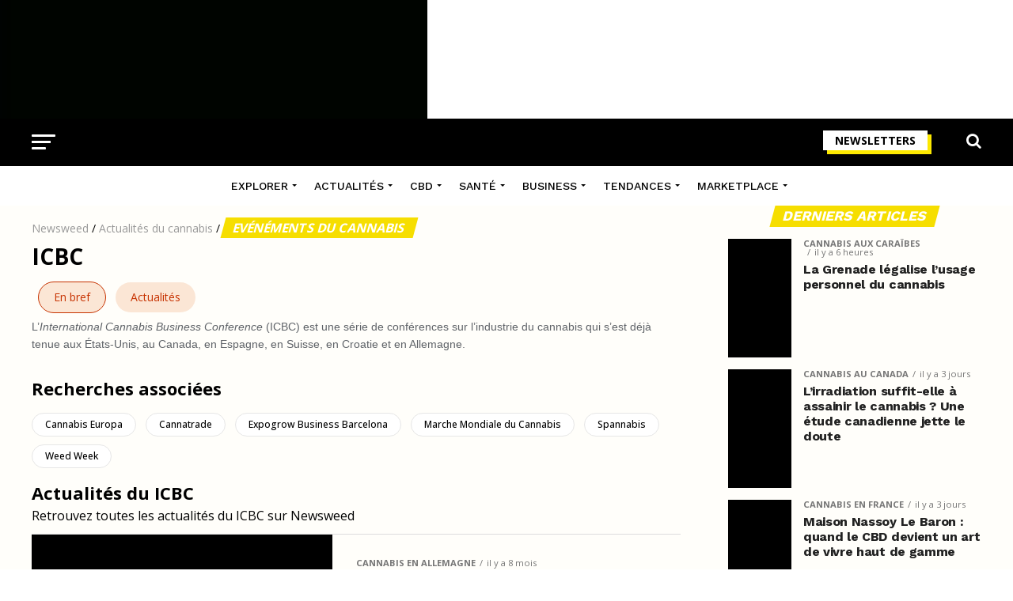

--- FILE ---
content_type: text/html; charset=UTF-8
request_url: https://www.newsweed.fr/categ/actualites-cannabis/evenements/icbc/
body_size: 36392
content:
<!DOCTYPE html>
<html lang="fr-FR">
<head>
<meta charset="UTF-8" >
<meta name="viewport" id="viewport" content="width=device-width, initial-scale=1.0, maximum-scale=1.0, minimum-scale=1.0, user-scalable=no" />
<link rel="shortcut icon" href="https://www.newsweed.fr/wp-content/uploads/2019/08/favicon.png" /><link rel="pingback" href="https://www.newsweed.fr/xmlrpc.php" />
<meta name='robots' content='index, follow, max-image-preview:large, max-snippet:-1, max-video-preview:-1' />
<script>window._wca = window._wca || [];</script>

	<!-- This site is optimized with the Yoast SEO plugin v26.8 - https://yoast.com/product/yoast-seo-wordpress/ -->
	<title>ICBC (International Cannabis Business Conference) : Dates et Actualités - Newsweed</title>
<link data-rocket-preload as="style" href="https://fonts.googleapis.com/css?family=Roboto%3A300%2C400%2C700%2C900%7COswald%3A400%2C700%7CAdvent%20Pro%3A700%7COpen%20Sans%3A700%7CAnton%3A400Work%20Sans%3A100%2C200%2C300%2C400%2C500%2C600%2C700%2C800%2C900%7COswald%3A100%2C200%2C300%2C400%2C500%2C600%2C700%2C800%2C900%7CWork%20Sans%3A100%2C200%2C300%2C400%2C500%2C600%2C700%2C800%2C900%7COpen%20Sans%3A100%2C200%2C300%2C400%2C500%2C600%2C700%2C800%2C900%7CPT%20Serif%3A100%2C200%2C300%2C400%2C500%2C600%2C700%2C800%2C900%7CWork%20Sans%3A100%2C200%2C300%2C400%2C500%2C600%2C700%2C800%2C900%26amp%3Bsubset%3Dlatin%2Clatin-ext%2Ccyrillic%2Ccyrillic-ext%2Cgreek-ext%2Cgreek%2Cvietnamese%26amp%3Bdisplay%3Dswap%7CAbril%20FatFace%3A400%2C400i%2C700%2C700i%7CAlegreya%3A400%2C400i%2C700%2C700i%7CAlegreya%20Sans%3A400%2C400i%2C700%2C700i%7CAmatic%20SC%3A400%2C400i%2C700%2C700i%7CAnonymous%20Pro%3A400%2C400i%2C700%2C700i%7CArchitects%20Daughter%3A400%2C400i%2C700%2C700i%7CArchivo%3A400%2C400i%2C700%2C700i%7CArchivo%20Narrow%3A400%2C400i%2C700%2C700i%7CAsap%3A400%2C400i%2C700%2C700i%7CBarlow%3A400%2C400i%2C700%2C700i%7CBioRhyme%3A400%2C400i%2C700%2C700i%7CBonbon%3A400%2C400i%2C700%2C700i%7CCabin%3A400%2C400i%2C700%2C700i%7CCairo%3A400%2C400i%2C700%2C700i%7CCardo%3A400%2C400i%2C700%2C700i%7CChivo%3A400%2C400i%2C700%2C700i%7CConcert%20One%3A400%2C400i%2C700%2C700i%7CCormorant%3A400%2C400i%2C700%2C700i%7CCrimson%20Text%3A400%2C400i%2C700%2C700i%7CEczar%3A400%2C400i%2C700%2C700i%7CExo%202%3A400%2C400i%2C700%2C700i%7CFira%20Sans%3A400%2C400i%2C700%2C700i%7CFjalla%20One%3A400%2C400i%2C700%2C700i%7CFrank%20Ruhl%20Libre%3A400%2C400i%2C700%2C700i%7CGreat%20Vibes%3A400%2C400i%2C700%2C700i%7CHeebo%3A400%2C400i%2C700%2C700i%7CIBM%20Plex%3A400%2C400i%2C700%2C700i%7CInconsolata%3A400%2C400i%2C700%2C700i%7CIndie%20Flower%3A400%2C400i%2C700%2C700i%7CInknut%20Antiqua%3A400%2C400i%2C700%2C700i%7CInter%3A400%2C400i%2C700%2C700i%7CKarla%3A400%2C400i%2C700%2C700i%7CLibre%20Baskerville%3A400%2C400i%2C700%2C700i%7CLibre%20Franklin%3A400%2C400i%2C700%2C700i%7CMontserrat%3A400%2C400i%2C700%2C700i%7CNeuton%3A400%2C400i%2C700%2C700i%7CNotable%3A400%2C400i%2C700%2C700i%7CNothing%20You%20Could%20Do%3A400%2C400i%2C700%2C700i%7CNoto%20Sans%3A400%2C400i%2C700%2C700i%7CNunito%3A400%2C400i%2C700%2C700i%7COld%20Standard%20TT%3A400%2C400i%2C700%2C700i%7COxygen%3A400%2C400i%2C700%2C700i%7CPacifico%3A400%2C400i%2C700%2C700i%7CPoppins%3A400%2C400i%2C700%2C700i%7CProza%20Libre%3A400%2C400i%2C700%2C700i%7CPT%20Sans%3A400%2C400i%2C700%2C700i%7CPT%20Serif%3A400%2C400i%2C700%2C700i%7CRakkas%3A400%2C400i%2C700%2C700i%7CReenie%20Beanie%3A400%2C400i%2C700%2C700i%7CRoboto%20Slab%3A400%2C400i%2C700%2C700i%7CRopa%20Sans%3A400%2C400i%2C700%2C700i%7CRubik%3A400%2C400i%2C700%2C700i%7CShadows%20Into%20Light%3A400%2C400i%2C700%2C700i%7CSpace%20Mono%3A400%2C400i%2C700%2C700i%7CSpectral%3A400%2C400i%2C700%2C700i%7CSue%20Ellen%20Francisco%3A400%2C400i%2C700%2C700i%7CTitillium%20Web%3A400%2C400i%2C700%2C700i%7CUbuntu%3A400%2C400i%2C700%2C700i%7CVarela%3A400%2C400i%2C700%2C700i%7CVollkorn%3A400%2C400i%2C700%2C700i%7CWork%20Sans%3A400%2C400i%2C700%2C700i%7CYatra%20One%3A400%2C400i%2C700%2C700i&#038;display=swap" rel="preload">
<link href="https://fonts.googleapis.com/css?family=Roboto%3A300%2C400%2C700%2C900%7COswald%3A400%2C700%7CAdvent%20Pro%3A700%7COpen%20Sans%3A700%7CAnton%3A400Work%20Sans%3A100%2C200%2C300%2C400%2C500%2C600%2C700%2C800%2C900%7COswald%3A100%2C200%2C300%2C400%2C500%2C600%2C700%2C800%2C900%7CWork%20Sans%3A100%2C200%2C300%2C400%2C500%2C600%2C700%2C800%2C900%7COpen%20Sans%3A100%2C200%2C300%2C400%2C500%2C600%2C700%2C800%2C900%7CPT%20Serif%3A100%2C200%2C300%2C400%2C500%2C600%2C700%2C800%2C900%7CWork%20Sans%3A100%2C200%2C300%2C400%2C500%2C600%2C700%2C800%2C900%26amp%3Bsubset%3Dlatin%2Clatin-ext%2Ccyrillic%2Ccyrillic-ext%2Cgreek-ext%2Cgreek%2Cvietnamese%26amp%3Bdisplay%3Dswap%7CAbril%20FatFace%3A400%2C400i%2C700%2C700i%7CAlegreya%3A400%2C400i%2C700%2C700i%7CAlegreya%20Sans%3A400%2C400i%2C700%2C700i%7CAmatic%20SC%3A400%2C400i%2C700%2C700i%7CAnonymous%20Pro%3A400%2C400i%2C700%2C700i%7CArchitects%20Daughter%3A400%2C400i%2C700%2C700i%7CArchivo%3A400%2C400i%2C700%2C700i%7CArchivo%20Narrow%3A400%2C400i%2C700%2C700i%7CAsap%3A400%2C400i%2C700%2C700i%7CBarlow%3A400%2C400i%2C700%2C700i%7CBioRhyme%3A400%2C400i%2C700%2C700i%7CBonbon%3A400%2C400i%2C700%2C700i%7CCabin%3A400%2C400i%2C700%2C700i%7CCairo%3A400%2C400i%2C700%2C700i%7CCardo%3A400%2C400i%2C700%2C700i%7CChivo%3A400%2C400i%2C700%2C700i%7CConcert%20One%3A400%2C400i%2C700%2C700i%7CCormorant%3A400%2C400i%2C700%2C700i%7CCrimson%20Text%3A400%2C400i%2C700%2C700i%7CEczar%3A400%2C400i%2C700%2C700i%7CExo%202%3A400%2C400i%2C700%2C700i%7CFira%20Sans%3A400%2C400i%2C700%2C700i%7CFjalla%20One%3A400%2C400i%2C700%2C700i%7CFrank%20Ruhl%20Libre%3A400%2C400i%2C700%2C700i%7CGreat%20Vibes%3A400%2C400i%2C700%2C700i%7CHeebo%3A400%2C400i%2C700%2C700i%7CIBM%20Plex%3A400%2C400i%2C700%2C700i%7CInconsolata%3A400%2C400i%2C700%2C700i%7CIndie%20Flower%3A400%2C400i%2C700%2C700i%7CInknut%20Antiqua%3A400%2C400i%2C700%2C700i%7CInter%3A400%2C400i%2C700%2C700i%7CKarla%3A400%2C400i%2C700%2C700i%7CLibre%20Baskerville%3A400%2C400i%2C700%2C700i%7CLibre%20Franklin%3A400%2C400i%2C700%2C700i%7CMontserrat%3A400%2C400i%2C700%2C700i%7CNeuton%3A400%2C400i%2C700%2C700i%7CNotable%3A400%2C400i%2C700%2C700i%7CNothing%20You%20Could%20Do%3A400%2C400i%2C700%2C700i%7CNoto%20Sans%3A400%2C400i%2C700%2C700i%7CNunito%3A400%2C400i%2C700%2C700i%7COld%20Standard%20TT%3A400%2C400i%2C700%2C700i%7COxygen%3A400%2C400i%2C700%2C700i%7CPacifico%3A400%2C400i%2C700%2C700i%7CPoppins%3A400%2C400i%2C700%2C700i%7CProza%20Libre%3A400%2C400i%2C700%2C700i%7CPT%20Sans%3A400%2C400i%2C700%2C700i%7CPT%20Serif%3A400%2C400i%2C700%2C700i%7CRakkas%3A400%2C400i%2C700%2C700i%7CReenie%20Beanie%3A400%2C400i%2C700%2C700i%7CRoboto%20Slab%3A400%2C400i%2C700%2C700i%7CRopa%20Sans%3A400%2C400i%2C700%2C700i%7CRubik%3A400%2C400i%2C700%2C700i%7CShadows%20Into%20Light%3A400%2C400i%2C700%2C700i%7CSpace%20Mono%3A400%2C400i%2C700%2C700i%7CSpectral%3A400%2C400i%2C700%2C700i%7CSue%20Ellen%20Francisco%3A400%2C400i%2C700%2C700i%7CTitillium%20Web%3A400%2C400i%2C700%2C700i%7CUbuntu%3A400%2C400i%2C700%2C700i%7CVarela%3A400%2C400i%2C700%2C700i%7CVollkorn%3A400%2C400i%2C700%2C700i%7CWork%20Sans%3A400%2C400i%2C700%2C700i%7CYatra%20One%3A400%2C400i%2C700%2C700i&#038;display=swap" media="print" onload="this.media=&#039;all&#039;" rel="stylesheet">
<noscript data-wpr-hosted-gf-parameters=""><link rel="stylesheet" href="https://fonts.googleapis.com/css?family=Roboto%3A300%2C400%2C700%2C900%7COswald%3A400%2C700%7CAdvent%20Pro%3A700%7COpen%20Sans%3A700%7CAnton%3A400Work%20Sans%3A100%2C200%2C300%2C400%2C500%2C600%2C700%2C800%2C900%7COswald%3A100%2C200%2C300%2C400%2C500%2C600%2C700%2C800%2C900%7CWork%20Sans%3A100%2C200%2C300%2C400%2C500%2C600%2C700%2C800%2C900%7COpen%20Sans%3A100%2C200%2C300%2C400%2C500%2C600%2C700%2C800%2C900%7CPT%20Serif%3A100%2C200%2C300%2C400%2C500%2C600%2C700%2C800%2C900%7CWork%20Sans%3A100%2C200%2C300%2C400%2C500%2C600%2C700%2C800%2C900%26amp%3Bsubset%3Dlatin%2Clatin-ext%2Ccyrillic%2Ccyrillic-ext%2Cgreek-ext%2Cgreek%2Cvietnamese%26amp%3Bdisplay%3Dswap%7CAbril%20FatFace%3A400%2C400i%2C700%2C700i%7CAlegreya%3A400%2C400i%2C700%2C700i%7CAlegreya%20Sans%3A400%2C400i%2C700%2C700i%7CAmatic%20SC%3A400%2C400i%2C700%2C700i%7CAnonymous%20Pro%3A400%2C400i%2C700%2C700i%7CArchitects%20Daughter%3A400%2C400i%2C700%2C700i%7CArchivo%3A400%2C400i%2C700%2C700i%7CArchivo%20Narrow%3A400%2C400i%2C700%2C700i%7CAsap%3A400%2C400i%2C700%2C700i%7CBarlow%3A400%2C400i%2C700%2C700i%7CBioRhyme%3A400%2C400i%2C700%2C700i%7CBonbon%3A400%2C400i%2C700%2C700i%7CCabin%3A400%2C400i%2C700%2C700i%7CCairo%3A400%2C400i%2C700%2C700i%7CCardo%3A400%2C400i%2C700%2C700i%7CChivo%3A400%2C400i%2C700%2C700i%7CConcert%20One%3A400%2C400i%2C700%2C700i%7CCormorant%3A400%2C400i%2C700%2C700i%7CCrimson%20Text%3A400%2C400i%2C700%2C700i%7CEczar%3A400%2C400i%2C700%2C700i%7CExo%202%3A400%2C400i%2C700%2C700i%7CFira%20Sans%3A400%2C400i%2C700%2C700i%7CFjalla%20One%3A400%2C400i%2C700%2C700i%7CFrank%20Ruhl%20Libre%3A400%2C400i%2C700%2C700i%7CGreat%20Vibes%3A400%2C400i%2C700%2C700i%7CHeebo%3A400%2C400i%2C700%2C700i%7CIBM%20Plex%3A400%2C400i%2C700%2C700i%7CInconsolata%3A400%2C400i%2C700%2C700i%7CIndie%20Flower%3A400%2C400i%2C700%2C700i%7CInknut%20Antiqua%3A400%2C400i%2C700%2C700i%7CInter%3A400%2C400i%2C700%2C700i%7CKarla%3A400%2C400i%2C700%2C700i%7CLibre%20Baskerville%3A400%2C400i%2C700%2C700i%7CLibre%20Franklin%3A400%2C400i%2C700%2C700i%7CMontserrat%3A400%2C400i%2C700%2C700i%7CNeuton%3A400%2C400i%2C700%2C700i%7CNotable%3A400%2C400i%2C700%2C700i%7CNothing%20You%20Could%20Do%3A400%2C400i%2C700%2C700i%7CNoto%20Sans%3A400%2C400i%2C700%2C700i%7CNunito%3A400%2C400i%2C700%2C700i%7COld%20Standard%20TT%3A400%2C400i%2C700%2C700i%7COxygen%3A400%2C400i%2C700%2C700i%7CPacifico%3A400%2C400i%2C700%2C700i%7CPoppins%3A400%2C400i%2C700%2C700i%7CProza%20Libre%3A400%2C400i%2C700%2C700i%7CPT%20Sans%3A400%2C400i%2C700%2C700i%7CPT%20Serif%3A400%2C400i%2C700%2C700i%7CRakkas%3A400%2C400i%2C700%2C700i%7CReenie%20Beanie%3A400%2C400i%2C700%2C700i%7CRoboto%20Slab%3A400%2C400i%2C700%2C700i%7CRopa%20Sans%3A400%2C400i%2C700%2C700i%7CRubik%3A400%2C400i%2C700%2C700i%7CShadows%20Into%20Light%3A400%2C400i%2C700%2C700i%7CSpace%20Mono%3A400%2C400i%2C700%2C700i%7CSpectral%3A400%2C400i%2C700%2C700i%7CSue%20Ellen%20Francisco%3A400%2C400i%2C700%2C700i%7CTitillium%20Web%3A400%2C400i%2C700%2C700i%7CUbuntu%3A400%2C400i%2C700%2C700i%7CVarela%3A400%2C400i%2C700%2C700i%7CVollkorn%3A400%2C400i%2C700%2C700i%7CWork%20Sans%3A400%2C400i%2C700%2C700i%7CYatra%20One%3A400%2C400i%2C700%2C700i&#038;display=swap"></noscript>
	<meta name="description" content="L&rsquo;International Cannabis Business Conference (ICBC) est une série de conférences sur l&rsquo;industrie du cannabis qui s&rsquo;est déjà tenue aux États-Unis, au Canada, en Espagne, en Suisse, en Croatie et en Allemagne." />
	<link rel="canonical" href="https://www.newsweed.fr/categ/actualites-cannabis/evenements/icbc/" />
	<link rel="next" href="https://www.newsweed.fr/categ/actualites-cannabis/evenements/icbc/page/2/" />
	<meta property="og:locale" content="fr_FR" />
	<meta property="og:type" content="article" />
	<meta property="og:title" content="ICBC (International Cannabis Business Conference) : Dates et Actualités - Newsweed" />
	<meta property="og:description" content="L&rsquo;International Cannabis Business Conference (ICBC) est une série de conférences sur l&rsquo;industrie du cannabis qui s&rsquo;est déjà tenue aux États-Unis, au Canada, en Espagne, en Suisse, en Croatie et en Allemagne." />
	<meta property="og:url" content="https://www.newsweed.fr/categ/actualites-cannabis/evenements/icbc/" />
	<meta property="og:site_name" content="Newsweed" />
	<meta property="og:image" content="https://www.newsweed.fr/wp-content/uploads/2019/09/fb-share.jpg" />
	<meta property="og:image:width" content="1000" />
	<meta property="og:image:height" content="600" />
	<meta property="og:image:type" content="image/jpeg" />
	<meta name="twitter:card" content="summary_large_image" />
	<meta name="twitter:site" content="@newsweedFR" />
	<script type="application/ld+json" class="yoast-schema-graph">{"@context":"https://schema.org","@graph":[{"@type":"ImageObject","inLanguage":"fr-FR","@id":"https://www.newsweed.fr/categ/actualites-cannabis/evenements/icbc/#primaryimage","url":"https://www.newsweed.fr/wp-content/uploads/2025/06/icbc-berlin-2025-post.jpg","contentUrl":"https://www.newsweed.fr/wp-content/uploads/2025/06/icbc-berlin-2025-post.jpg","width":1200,"height":630,"caption":"ICBC Berlin 2025"},{"@type":"BreadcrumbList","@id":"https://www.newsweed.fr/categ/actualites-cannabis/evenements/icbc/#breadcrumb","itemListElement":[{"@type":"ListItem","position":1,"name":"Newsweed","item":"https://www.newsweed.fr/"},{"@type":"ListItem","position":2,"name":"Actualités du cannabis","item":"https://www.newsweed.fr/categ/actualites-cannabis/"},{"@type":"ListItem","position":3,"name":"Evénéments du cannabis","item":"https://www.newsweed.fr/categ/actualites-cannabis/evenements/"},{"@type":"ListItem","position":4,"name":"ICBC"}]},{"@type":"WebSite","@id":"https://www.newsweed.fr/#website","url":"https://www.newsweed.fr/","name":"Newsweed","description":"Le premier magazine français sur l&#039;actualité mondiale et légale du cannabis. News et infos, légalisation, lifestyle et tests de produits liés au cannabis.","publisher":{"@id":"https://www.newsweed.fr/#organization"},"potentialAction":[{"@type":"SearchAction","target":{"@type":"EntryPoint","urlTemplate":"https://www.newsweed.fr/?s={search_term_string}"},"query-input":{"@type":"PropertyValueSpecification","valueRequired":true,"valueName":"search_term_string"}}],"inLanguage":"fr-FR"},{"@type":"NewsMediaOrganization","@id":"https://www.newsweed.fr/#organization","name":"Newsweed","url":"https://www.newsweed.fr/","logo":{"@type":"ImageObject","inLanguage":"fr-FR","@id":"https://www.newsweed.fr/#/schema/logo/image/","url":"https://www.newsweed.fr/wp-content/uploads/2019/08/logo-nwd-black.png","contentUrl":"https://www.newsweed.fr/wp-content/uploads/2019/08/logo-nwd-black.png","width":370,"height":60,"caption":"Newsweed"},"image":{"@id":"https://www.newsweed.fr/#/schema/logo/image/"},"sameAs":["https://www.facebook.com/newsweedFR/","https://x.com/newsweedFR","https://www.instagram.com/newsweed.off/","https://www.youtube.com/channel/UCBVYCxysqzhAnUZbUChws3Q","https://fr.wikipedia.org/wiki/Newsweed"]}]}</script>
	<!-- / Yoast SEO plugin. -->


<link rel='dns-prefetch' href='//stats.wp.com' />
<link rel='dns-prefetch' href='//ajax.googleapis.com' />
<link rel='dns-prefetch' href='//fonts.googleapis.com' />
<link rel='dns-prefetch' href='//v0.wordpress.com' />
<link href='https://fonts.gstatic.com' crossorigin rel='preconnect' />
<link rel="alternate" type="application/rss+xml" title="Newsweed &raquo; Flux" href="https://www.newsweed.fr/feed/" />
<link rel="alternate" type="application/rss+xml" title="Newsweed &raquo; Flux de la catégorie ICBC" href="https://www.newsweed.fr/categ/actualites-cannabis/evenements/icbc/feed/" />
<style id='wp-img-auto-sizes-contain-inline-css' type='text/css'>
img:is([sizes=auto i],[sizes^="auto," i]){contain-intrinsic-size:3000px 1500px}
/*# sourceURL=wp-img-auto-sizes-contain-inline-css */
</style>
<style id='wp-emoji-styles-inline-css' type='text/css'>

	img.wp-smiley, img.emoji {
		display: inline !important;
		border: none !important;
		box-shadow: none !important;
		height: 1em !important;
		width: 1em !important;
		margin: 0 0.07em !important;
		vertical-align: -0.1em !important;
		background: none !important;
		padding: 0 !important;
	}
/*# sourceURL=wp-emoji-styles-inline-css */
</style>
<style id='wp-block-library-inline-css' type='text/css'>
:root{--wp-block-synced-color:#7a00df;--wp-block-synced-color--rgb:122,0,223;--wp-bound-block-color:var(--wp-block-synced-color);--wp-editor-canvas-background:#ddd;--wp-admin-theme-color:#007cba;--wp-admin-theme-color--rgb:0,124,186;--wp-admin-theme-color-darker-10:#006ba1;--wp-admin-theme-color-darker-10--rgb:0,107,160.5;--wp-admin-theme-color-darker-20:#005a87;--wp-admin-theme-color-darker-20--rgb:0,90,135;--wp-admin-border-width-focus:2px}@media (min-resolution:192dpi){:root{--wp-admin-border-width-focus:1.5px}}.wp-element-button{cursor:pointer}:root .has-very-light-gray-background-color{background-color:#eee}:root .has-very-dark-gray-background-color{background-color:#313131}:root .has-very-light-gray-color{color:#eee}:root .has-very-dark-gray-color{color:#313131}:root .has-vivid-green-cyan-to-vivid-cyan-blue-gradient-background{background:linear-gradient(135deg,#00d084,#0693e3)}:root .has-purple-crush-gradient-background{background:linear-gradient(135deg,#34e2e4,#4721fb 50%,#ab1dfe)}:root .has-hazy-dawn-gradient-background{background:linear-gradient(135deg,#faaca8,#dad0ec)}:root .has-subdued-olive-gradient-background{background:linear-gradient(135deg,#fafae1,#67a671)}:root .has-atomic-cream-gradient-background{background:linear-gradient(135deg,#fdd79a,#004a59)}:root .has-nightshade-gradient-background{background:linear-gradient(135deg,#330968,#31cdcf)}:root .has-midnight-gradient-background{background:linear-gradient(135deg,#020381,#2874fc)}:root{--wp--preset--font-size--normal:16px;--wp--preset--font-size--huge:42px}.has-regular-font-size{font-size:1em}.has-larger-font-size{font-size:2.625em}.has-normal-font-size{font-size:var(--wp--preset--font-size--normal)}.has-huge-font-size{font-size:var(--wp--preset--font-size--huge)}.has-text-align-center{text-align:center}.has-text-align-left{text-align:left}.has-text-align-right{text-align:right}.has-fit-text{white-space:nowrap!important}#end-resizable-editor-section{display:none}.aligncenter{clear:both}.items-justified-left{justify-content:flex-start}.items-justified-center{justify-content:center}.items-justified-right{justify-content:flex-end}.items-justified-space-between{justify-content:space-between}.screen-reader-text{border:0;clip-path:inset(50%);height:1px;margin:-1px;overflow:hidden;padding:0;position:absolute;width:1px;word-wrap:normal!important}.screen-reader-text:focus{background-color:#ddd;clip-path:none;color:#444;display:block;font-size:1em;height:auto;left:5px;line-height:normal;padding:15px 23px 14px;text-decoration:none;top:5px;width:auto;z-index:100000}html :where(.has-border-color){border-style:solid}html :where([style*=border-top-color]){border-top-style:solid}html :where([style*=border-right-color]){border-right-style:solid}html :where([style*=border-bottom-color]){border-bottom-style:solid}html :where([style*=border-left-color]){border-left-style:solid}html :where([style*=border-width]){border-style:solid}html :where([style*=border-top-width]){border-top-style:solid}html :where([style*=border-right-width]){border-right-style:solid}html :where([style*=border-bottom-width]){border-bottom-style:solid}html :where([style*=border-left-width]){border-left-style:solid}html :where(img[class*=wp-image-]){height:auto;max-width:100%}:where(figure){margin:0 0 1em}html :where(.is-position-sticky){--wp-admin--admin-bar--position-offset:var(--wp-admin--admin-bar--height,0px)}@media screen and (max-width:600px){html :where(.is-position-sticky){--wp-admin--admin-bar--position-offset:0px}}

/*# sourceURL=wp-block-library-inline-css */
</style><link rel='stylesheet' id='wc-blocks-style-css' href='https://www.newsweed.fr/wp-content/plugins/woocommerce/assets/client/blocks/wc-blocks.css?ver=wc-10.4.3' type='text/css' media='all' />
<style id='global-styles-inline-css' type='text/css'>
:root{--wp--preset--aspect-ratio--square: 1;--wp--preset--aspect-ratio--4-3: 4/3;--wp--preset--aspect-ratio--3-4: 3/4;--wp--preset--aspect-ratio--3-2: 3/2;--wp--preset--aspect-ratio--2-3: 2/3;--wp--preset--aspect-ratio--16-9: 16/9;--wp--preset--aspect-ratio--9-16: 9/16;--wp--preset--color--black: #000000;--wp--preset--color--cyan-bluish-gray: #abb8c3;--wp--preset--color--white: #ffffff;--wp--preset--color--pale-pink: #f78da7;--wp--preset--color--vivid-red: #cf2e2e;--wp--preset--color--luminous-vivid-orange: #ff6900;--wp--preset--color--luminous-vivid-amber: #fcb900;--wp--preset--color--light-green-cyan: #7bdcb5;--wp--preset--color--vivid-green-cyan: #00d084;--wp--preset--color--pale-cyan-blue: #8ed1fc;--wp--preset--color--vivid-cyan-blue: #0693e3;--wp--preset--color--vivid-purple: #9b51e0;--wp--preset--gradient--vivid-cyan-blue-to-vivid-purple: linear-gradient(135deg,rgb(6,147,227) 0%,rgb(155,81,224) 100%);--wp--preset--gradient--light-green-cyan-to-vivid-green-cyan: linear-gradient(135deg,rgb(122,220,180) 0%,rgb(0,208,130) 100%);--wp--preset--gradient--luminous-vivid-amber-to-luminous-vivid-orange: linear-gradient(135deg,rgb(252,185,0) 0%,rgb(255,105,0) 100%);--wp--preset--gradient--luminous-vivid-orange-to-vivid-red: linear-gradient(135deg,rgb(255,105,0) 0%,rgb(207,46,46) 100%);--wp--preset--gradient--very-light-gray-to-cyan-bluish-gray: linear-gradient(135deg,rgb(238,238,238) 0%,rgb(169,184,195) 100%);--wp--preset--gradient--cool-to-warm-spectrum: linear-gradient(135deg,rgb(74,234,220) 0%,rgb(151,120,209) 20%,rgb(207,42,186) 40%,rgb(238,44,130) 60%,rgb(251,105,98) 80%,rgb(254,248,76) 100%);--wp--preset--gradient--blush-light-purple: linear-gradient(135deg,rgb(255,206,236) 0%,rgb(152,150,240) 100%);--wp--preset--gradient--blush-bordeaux: linear-gradient(135deg,rgb(254,205,165) 0%,rgb(254,45,45) 50%,rgb(107,0,62) 100%);--wp--preset--gradient--luminous-dusk: linear-gradient(135deg,rgb(255,203,112) 0%,rgb(199,81,192) 50%,rgb(65,88,208) 100%);--wp--preset--gradient--pale-ocean: linear-gradient(135deg,rgb(255,245,203) 0%,rgb(182,227,212) 50%,rgb(51,167,181) 100%);--wp--preset--gradient--electric-grass: linear-gradient(135deg,rgb(202,248,128) 0%,rgb(113,206,126) 100%);--wp--preset--gradient--midnight: linear-gradient(135deg,rgb(2,3,129) 0%,rgb(40,116,252) 100%);--wp--preset--font-size--small: 13px;--wp--preset--font-size--medium: 20px;--wp--preset--font-size--large: 36px;--wp--preset--font-size--x-large: 42px;--wp--preset--spacing--20: 0.44rem;--wp--preset--spacing--30: 0.67rem;--wp--preset--spacing--40: 1rem;--wp--preset--spacing--50: 1.5rem;--wp--preset--spacing--60: 2.25rem;--wp--preset--spacing--70: 3.38rem;--wp--preset--spacing--80: 5.06rem;--wp--preset--shadow--natural: 6px 6px 9px rgba(0, 0, 0, 0.2);--wp--preset--shadow--deep: 12px 12px 50px rgba(0, 0, 0, 0.4);--wp--preset--shadow--sharp: 6px 6px 0px rgba(0, 0, 0, 0.2);--wp--preset--shadow--outlined: 6px 6px 0px -3px rgb(255, 255, 255), 6px 6px rgb(0, 0, 0);--wp--preset--shadow--crisp: 6px 6px 0px rgb(0, 0, 0);}:where(.is-layout-flex){gap: 0.5em;}:where(.is-layout-grid){gap: 0.5em;}body .is-layout-flex{display: flex;}.is-layout-flex{flex-wrap: wrap;align-items: center;}.is-layout-flex > :is(*, div){margin: 0;}body .is-layout-grid{display: grid;}.is-layout-grid > :is(*, div){margin: 0;}:where(.wp-block-columns.is-layout-flex){gap: 2em;}:where(.wp-block-columns.is-layout-grid){gap: 2em;}:where(.wp-block-post-template.is-layout-flex){gap: 1.25em;}:where(.wp-block-post-template.is-layout-grid){gap: 1.25em;}.has-black-color{color: var(--wp--preset--color--black) !important;}.has-cyan-bluish-gray-color{color: var(--wp--preset--color--cyan-bluish-gray) !important;}.has-white-color{color: var(--wp--preset--color--white) !important;}.has-pale-pink-color{color: var(--wp--preset--color--pale-pink) !important;}.has-vivid-red-color{color: var(--wp--preset--color--vivid-red) !important;}.has-luminous-vivid-orange-color{color: var(--wp--preset--color--luminous-vivid-orange) !important;}.has-luminous-vivid-amber-color{color: var(--wp--preset--color--luminous-vivid-amber) !important;}.has-light-green-cyan-color{color: var(--wp--preset--color--light-green-cyan) !important;}.has-vivid-green-cyan-color{color: var(--wp--preset--color--vivid-green-cyan) !important;}.has-pale-cyan-blue-color{color: var(--wp--preset--color--pale-cyan-blue) !important;}.has-vivid-cyan-blue-color{color: var(--wp--preset--color--vivid-cyan-blue) !important;}.has-vivid-purple-color{color: var(--wp--preset--color--vivid-purple) !important;}.has-black-background-color{background-color: var(--wp--preset--color--black) !important;}.has-cyan-bluish-gray-background-color{background-color: var(--wp--preset--color--cyan-bluish-gray) !important;}.has-white-background-color{background-color: var(--wp--preset--color--white) !important;}.has-pale-pink-background-color{background-color: var(--wp--preset--color--pale-pink) !important;}.has-vivid-red-background-color{background-color: var(--wp--preset--color--vivid-red) !important;}.has-luminous-vivid-orange-background-color{background-color: var(--wp--preset--color--luminous-vivid-orange) !important;}.has-luminous-vivid-amber-background-color{background-color: var(--wp--preset--color--luminous-vivid-amber) !important;}.has-light-green-cyan-background-color{background-color: var(--wp--preset--color--light-green-cyan) !important;}.has-vivid-green-cyan-background-color{background-color: var(--wp--preset--color--vivid-green-cyan) !important;}.has-pale-cyan-blue-background-color{background-color: var(--wp--preset--color--pale-cyan-blue) !important;}.has-vivid-cyan-blue-background-color{background-color: var(--wp--preset--color--vivid-cyan-blue) !important;}.has-vivid-purple-background-color{background-color: var(--wp--preset--color--vivid-purple) !important;}.has-black-border-color{border-color: var(--wp--preset--color--black) !important;}.has-cyan-bluish-gray-border-color{border-color: var(--wp--preset--color--cyan-bluish-gray) !important;}.has-white-border-color{border-color: var(--wp--preset--color--white) !important;}.has-pale-pink-border-color{border-color: var(--wp--preset--color--pale-pink) !important;}.has-vivid-red-border-color{border-color: var(--wp--preset--color--vivid-red) !important;}.has-luminous-vivid-orange-border-color{border-color: var(--wp--preset--color--luminous-vivid-orange) !important;}.has-luminous-vivid-amber-border-color{border-color: var(--wp--preset--color--luminous-vivid-amber) !important;}.has-light-green-cyan-border-color{border-color: var(--wp--preset--color--light-green-cyan) !important;}.has-vivid-green-cyan-border-color{border-color: var(--wp--preset--color--vivid-green-cyan) !important;}.has-pale-cyan-blue-border-color{border-color: var(--wp--preset--color--pale-cyan-blue) !important;}.has-vivid-cyan-blue-border-color{border-color: var(--wp--preset--color--vivid-cyan-blue) !important;}.has-vivid-purple-border-color{border-color: var(--wp--preset--color--vivid-purple) !important;}.has-vivid-cyan-blue-to-vivid-purple-gradient-background{background: var(--wp--preset--gradient--vivid-cyan-blue-to-vivid-purple) !important;}.has-light-green-cyan-to-vivid-green-cyan-gradient-background{background: var(--wp--preset--gradient--light-green-cyan-to-vivid-green-cyan) !important;}.has-luminous-vivid-amber-to-luminous-vivid-orange-gradient-background{background: var(--wp--preset--gradient--luminous-vivid-amber-to-luminous-vivid-orange) !important;}.has-luminous-vivid-orange-to-vivid-red-gradient-background{background: var(--wp--preset--gradient--luminous-vivid-orange-to-vivid-red) !important;}.has-very-light-gray-to-cyan-bluish-gray-gradient-background{background: var(--wp--preset--gradient--very-light-gray-to-cyan-bluish-gray) !important;}.has-cool-to-warm-spectrum-gradient-background{background: var(--wp--preset--gradient--cool-to-warm-spectrum) !important;}.has-blush-light-purple-gradient-background{background: var(--wp--preset--gradient--blush-light-purple) !important;}.has-blush-bordeaux-gradient-background{background: var(--wp--preset--gradient--blush-bordeaux) !important;}.has-luminous-dusk-gradient-background{background: var(--wp--preset--gradient--luminous-dusk) !important;}.has-pale-ocean-gradient-background{background: var(--wp--preset--gradient--pale-ocean) !important;}.has-electric-grass-gradient-background{background: var(--wp--preset--gradient--electric-grass) !important;}.has-midnight-gradient-background{background: var(--wp--preset--gradient--midnight) !important;}.has-small-font-size{font-size: var(--wp--preset--font-size--small) !important;}.has-medium-font-size{font-size: var(--wp--preset--font-size--medium) !important;}.has-large-font-size{font-size: var(--wp--preset--font-size--large) !important;}.has-x-large-font-size{font-size: var(--wp--preset--font-size--x-large) !important;}
/*# sourceURL=global-styles-inline-css */
</style>

<style id='classic-theme-styles-inline-css' type='text/css'>
/*! This file is auto-generated */
.wp-block-button__link{color:#fff;background-color:#32373c;border-radius:9999px;box-shadow:none;text-decoration:none;padding:calc(.667em + 2px) calc(1.333em + 2px);font-size:1.125em}.wp-block-file__button{background:#32373c;color:#fff;text-decoration:none}
/*# sourceURL=/wp-includes/css/classic-themes.min.css */
</style>
<style id='woocommerce-inline-inline-css' type='text/css'>
.woocommerce form .form-row .required { visibility: visible; }
/*# sourceURL=woocommerce-inline-inline-css */
</style>
<link rel='stylesheet' id='ql-jquery-ui-css' href='//ajax.googleapis.com/ajax/libs/jqueryui/1.12.1/themes/smoothness/jquery-ui.css?ver=6.9' type='text/css' media='all' />
<link rel='stylesheet' id='mvp-custom-style-css' href='https://www.newsweed.fr/wp-content/themes/zox-news/style.css?ver=6.9' type='text/css' media='all' />
<style id='mvp-custom-style-inline-css' type='text/css'>


#mvp-wallpaper {
	background: url() no-repeat 50% 0;
	}

#mvp-foot-copy a {
	color: #0077ee;
	}

#mvp-content-main p a,
#mvp-content-main ul a,
#mvp-content-main ol a,
.mvp-post-add-main p a,
.mvp-post-add-main ul a,
.mvp-post-add-main ol a {
	box-shadow: inset 0 -4px 0 #0077ee;
	}

#mvp-content-main p a:hover,
#mvp-content-main ul a:hover,
#mvp-content-main ol a:hover,
.mvp-post-add-main p a:hover,
.mvp-post-add-main ul a:hover,
.mvp-post-add-main ol a:hover {
	background: #0077ee;
	}

a,
a:visited,
.post-info-name a,
.woocommerce .woocommerce-breadcrumb a {
	color: #0077ee;
	}

#mvp-side-wrap a:hover {
	color: #0077ee;
	}

.mvp-fly-top:hover,
.mvp-vid-box-wrap,
ul.mvp-soc-mob-list li.mvp-soc-mob-com {
	background: #f6de00;
	}

nav.mvp-fly-nav-menu ul li.menu-item-has-children:after,
.mvp-feat1-left-wrap span.mvp-cd-cat,
.mvp-widget-feat1-top-story span.mvp-cd-cat,
.mvp-widget-feat2-left-cont span.mvp-cd-cat,
.mvp-widget-dark-feat span.mvp-cd-cat,
.mvp-widget-dark-sub span.mvp-cd-cat,
.mvp-vid-wide-text span.mvp-cd-cat,
.mvp-feat2-top-text span.mvp-cd-cat,
.mvp-feat3-main-story span.mvp-cd-cat,
.mvp-feat3-sub-text span.mvp-cd-cat,
.mvp-feat4-main-text span.mvp-cd-cat,
.woocommerce-message:before,
.woocommerce-info:before,
.woocommerce-message:before {
	color: #f6de00;
	}

#searchform input,
.mvp-authors-name {
	border-bottom: 1px solid #f6de00;
	}

.mvp-fly-top:hover {
	border-top: 1px solid #f6de00;
	border-left: 1px solid #f6de00;
	border-bottom: 1px solid #f6de00;
	}

.woocommerce .widget_price_filter .ui-slider .ui-slider-handle,
.woocommerce #respond input#submit.alt,
.woocommerce a.button.alt,
.woocommerce button.button.alt,
.woocommerce input.button.alt,
.woocommerce #respond input#submit.alt:hover,
.woocommerce a.button.alt:hover,
.woocommerce button.button.alt:hover,
.woocommerce input.button.alt:hover {
	background-color: #f6de00;
	}

.woocommerce-error,
.woocommerce-info,
.woocommerce-message {
	border-top-color: #f6de00;
	}

ul.mvp-feat1-list-buts li.active span.mvp-feat1-list-but,
span.mvp-widget-home-title,
span.mvp-post-cat,
span.mvp-feat1-pop-head {
	background: #f6de00;
	}

.woocommerce span.onsale {
	background-color: #f6de00;
	}

.mvp-widget-feat2-side-more-but,
.woocommerce .star-rating span:before,
span.mvp-prev-next-label,
.mvp-cat-date-wrap .sticky {
	color: #f6de00 !important;
	}

#mvp-main-nav-top,
#mvp-fly-wrap,
.mvp-soc-mob-right,
#mvp-main-nav-small-cont {
	background: #000000;
	}

#mvp-main-nav-small .mvp-fly-but-wrap span,
#mvp-main-nav-small .mvp-search-but-wrap span,
.mvp-nav-top-left .mvp-fly-but-wrap span,
#mvp-fly-wrap .mvp-fly-but-wrap span {
	background: #ffffff;
	}

.mvp-nav-top-right .mvp-nav-search-but,
span.mvp-fly-soc-head,
.mvp-soc-mob-right i,
#mvp-main-nav-small span.mvp-nav-search-but,
#mvp-main-nav-small .mvp-nav-menu ul li a  {
	color: #ffffff;
	}

#mvp-main-nav-small .mvp-nav-menu ul li.menu-item-has-children a:after {
	border-color: #ffffff transparent transparent transparent;
	}

#mvp-nav-top-wrap span.mvp-nav-search-but:hover,
#mvp-main-nav-small span.mvp-nav-search-but:hover {
	color: #ffffff;
	}

#mvp-nav-top-wrap .mvp-fly-but-wrap:hover span,
#mvp-main-nav-small .mvp-fly-but-wrap:hover span,
span.mvp-woo-cart-num:hover {
	background: #ffffff;
	}

#mvp-main-nav-bot-cont {
	background: #ffffff;
	}

#mvp-nav-bot-wrap .mvp-fly-but-wrap span,
#mvp-nav-bot-wrap .mvp-search-but-wrap span {
	background: #000000;
	}

#mvp-nav-bot-wrap span.mvp-nav-search-but,
#mvp-nav-bot-wrap .mvp-nav-menu ul li a {
	color: #000000;
	}

#mvp-nav-bot-wrap .mvp-nav-menu ul li.menu-item-has-children a:after {
	border-color: #000000 transparent transparent transparent;
	}

.mvp-nav-menu ul li:hover a {
	border-bottom: 5px solid #f6de00;
	}

#mvp-nav-bot-wrap .mvp-fly-but-wrap:hover span {
	background: #f6de00;
	}

#mvp-nav-bot-wrap span.mvp-nav-search-but:hover {
	color: #f6de00;
	}

body,
.mvp-feat1-feat-text p,
.mvp-feat2-top-text p,
.mvp-feat3-main-text p,
.mvp-feat3-sub-text p,
#searchform input,
.mvp-author-info-text,
span.mvp-post-excerpt,
.mvp-nav-menu ul li ul.sub-menu li a,
nav.mvp-fly-nav-menu ul li a,
.mvp-ad-label,
span.mvp-feat-caption,
.mvp-post-tags a,
.mvp-post-tags a:visited,
span.mvp-author-box-name a,
#mvp-author-box-text p,
.mvp-post-gallery-text p,
ul.mvp-soc-mob-list li span,
#comments,
h3#reply-title,
h2.comments,
#mvp-foot-copy p,
span.mvp-fly-soc-head,
.mvp-post-tags-header,
span.mvp-prev-next-label,
span.mvp-post-add-link-but,
#mvp-comments-button a,
#mvp-comments-button span.mvp-comment-but-text,
.woocommerce ul.product_list_widget span.product-title,
.woocommerce ul.product_list_widget li a,
.woocommerce #reviews #comments ol.commentlist li .comment-text p.meta,
.woocommerce div.product p.price,
.woocommerce div.product p.price ins,
.woocommerce div.product p.price del,
.woocommerce ul.products li.product .price del,
.woocommerce ul.products li.product .price ins,
.woocommerce ul.products li.product .price,
.woocommerce #respond input#submit,
.woocommerce a.button,
.woocommerce button.button,
.woocommerce input.button,
.woocommerce .widget_price_filter .price_slider_amount .button,
.woocommerce span.onsale,
.woocommerce-review-link,
#woo-content p.woocommerce-result-count,
.woocommerce div.product .woocommerce-tabs ul.tabs li a,
a.mvp-inf-more-but,
span.mvp-cont-read-but,
span.mvp-cd-cat,
span.mvp-cd-date,
.mvp-feat4-main-text p,
span.mvp-woo-cart-num,
span.mvp-widget-home-title2,
.wp-caption,
#mvp-content-main p.wp-caption-text,
.gallery-caption,
.mvp-post-add-main p.wp-caption-text,
#bbpress-forums,
#bbpress-forums p,
.protected-post-form input,
#mvp-feat6-text p {
	font-family: 'Open Sans', sans-serif;
	font-display: swap;
	}

.mvp-blog-story-text p,
span.mvp-author-page-desc,
#mvp-404 p,
.mvp-widget-feat1-bot-text p,
.mvp-widget-feat2-left-text p,
.mvp-flex-story-text p,
.mvp-search-text p,
#mvp-content-main p,
.mvp-post-add-main p,
#mvp-content-main ul li,
#mvp-content-main ol li,
.rwp-summary,
.rwp-u-review__comment,
.mvp-feat5-mid-main-text p,
.mvp-feat5-small-main-text p,
#mvp-content-main .wp-block-button__link,
.wp-block-audio figcaption,
.wp-block-video figcaption,
.wp-block-embed figcaption,
.wp-block-verse pre,
pre.wp-block-verse {
	font-family: 'PT Serif', sans-serif;
	font-display: swap;
	}

.mvp-nav-menu ul li a,
#mvp-foot-menu ul li a {
	font-family: 'Work Sans', sans-serif;
	font-display: swap;
	}


.mvp-feat1-sub-text h2,
.mvp-feat1-pop-text h2,
.mvp-feat1-list-text h2,
.mvp-widget-feat1-top-text h2,
.mvp-widget-feat1-bot-text h2,
.mvp-widget-dark-feat-text h2,
.mvp-widget-dark-sub-text h2,
.mvp-widget-feat2-left-text h2,
.mvp-widget-feat2-right-text h2,
.mvp-blog-story-text h2,
.mvp-flex-story-text h2,
.mvp-vid-wide-more-text p,
.mvp-prev-next-text p,
.mvp-related-text,
.mvp-post-more-text p,
h2.mvp-authors-latest a,
.mvp-feat2-bot-text h2,
.mvp-feat3-sub-text h2,
.mvp-feat3-main-text h2,
.mvp-feat4-main-text h2,
.mvp-feat5-text h2,
.mvp-feat5-mid-main-text h2,
.mvp-feat5-small-main-text h2,
.mvp-feat5-mid-sub-text h2,
#mvp-feat6-text h2,
.alp-related-posts-wrapper .alp-related-post .post-title {
	font-family: 'Work Sans', sans-serif;
	font-display: swap;
	}

.mvp-feat2-top-text h2,
.mvp-feat1-feat-text h2,
h1.mvp-post-title,
h1.mvp-post-title-wide,
.mvp-drop-nav-title h4,
#mvp-content-main blockquote p,
.mvp-post-add-main blockquote p,
#mvp-content-main p.has-large-font-size,
#mvp-404 h1,
#woo-content h1.page-title,
.woocommerce div.product .product_title,
.woocommerce ul.products li.product h3,
.alp-related-posts .current .post-title {
	font-family: 'Oswald', sans-serif;
	font-display: swap;
	}

span.mvp-feat1-pop-head,
.mvp-feat1-pop-text:before,
span.mvp-feat1-list-but,
span.mvp-widget-home-title,
.mvp-widget-feat2-side-more,
span.mvp-post-cat,
span.mvp-page-head,
h1.mvp-author-top-head,
.mvp-authors-name,
#mvp-content-main h1,
#mvp-content-main h2,
#mvp-content-main h3,
#mvp-content-main h4,
#mvp-content-main h5,
#mvp-content-main h6,
.woocommerce .related h2,
.woocommerce div.product .woocommerce-tabs .panel h2,
.woocommerce div.product .product_title,
.mvp-feat5-side-list .mvp-feat1-list-img:after {
	font-family: 'Work Sans', sans-serif;
	font-display: swap;
	}

	

	#mvp-leader-wrap {
		position: relative;
		}
	#mvp-site-main {
		margin-top: 0;
		}
	#mvp-leader-wrap {
		top: 0 !important;
		}
		

	.alp-advert {
		display: none;
	}
	.alp-related-posts-wrapper .alp-related-posts .current {
		margin: 0 0 10px;
	}
		
/*# sourceURL=mvp-custom-style-inline-css */
</style>
<link rel='stylesheet' id='fontawesome-child-css' href='https://www.newsweed.fr/wp-content/themes/nwd/font-awesome/css/font-awesome.css?ver=6.9' type='text/css' media='all' />
<link rel='stylesheet' id='mvp-custom-child-style-css' href='https://www.newsweed.fr/wp-content/themes/nwd/style.css?ver=1.0.0' type='text/css' media='all' />
<link rel='stylesheet' id='slickcss-css' href='https://www.newsweed.fr/wp-content/themes/nwd/css/slick.css?ver=all' type='text/css' media='all' />
<link rel='stylesheet' id='slickcsstheme-css' href='https://www.newsweed.fr/wp-content/themes/nwd/css/slick-theme.css?ver=all' type='text/css' media='all' />
<link rel='stylesheet' id='override_seo_tarlu_css-css' href='https://www.newsweed.fr/wp-content/themes/nwd/css/seo_override.css?ver=6.9' type='text/css' media='all' />
<link rel='stylesheet' id='mvp-reset-css' href='https://www.newsweed.fr/wp-content/themes/zox-news/css/reset.css?ver=6.9' type='text/css' media='all' />
<link rel='stylesheet' id='fontawesome-css' href='https://www.newsweed.fr/wp-content/themes/nwd/font-awesome/css/all.css?ver=6.9' type='text/css' media='all' />

<link rel='stylesheet' id='mvp-media-queries-css' href='https://www.newsweed.fr/wp-content/themes/zox-news/css/media-queries.css?ver=6.9' type='text/css' media='all' />
<script type="text/javascript" src="https://www.newsweed.fr/wp-includes/js/jquery/jquery.min.js?ver=3.7.1" id="jquery-core-js"></script>
<script type="text/javascript" src="https://www.newsweed.fr/wp-includes/js/jquery/jquery-migrate.min.js?ver=3.4.1" id="jquery-migrate-js"></script>
<script type="text/javascript" src="https://www.newsweed.fr/wp-content/plugins/woocommerce/assets/js/jquery-blockui/jquery.blockUI.min.js?ver=2.7.0-wc.10.4.3" id="wc-jquery-blockui-js" data-wp-strategy="defer"></script>
<script type="text/javascript" id="wc-add-to-cart-js-extra">
/* <![CDATA[ */
var wc_add_to_cart_params = {"ajax_url":"/wp-admin/admin-ajax.php","wc_ajax_url":"/?wc-ajax=%%endpoint%%","i18n_view_cart":"Voir le panier","cart_url":"https://www.newsweed.fr/panier/","is_cart":"","cart_redirect_after_add":"no"};
//# sourceURL=wc-add-to-cart-js-extra
/* ]]> */
</script>
<script type="text/javascript" src="https://www.newsweed.fr/wp-content/plugins/woocommerce/assets/js/frontend/add-to-cart.min.js?ver=10.4.3" id="wc-add-to-cart-js" data-wp-strategy="defer"></script>
<script type="text/javascript" src="https://www.newsweed.fr/wp-content/plugins/js_composer/assets/js/vendors/woocommerce-add-to-cart.js?ver=7.2" id="vc_woocommerce-add-to-cart-js-js"></script>
<script type="text/javascript" src="https://stats.wp.com/s-202605.js" id="woocommerce-analytics-js" defer="defer" data-wp-strategy="defer"></script>
<script></script>    <style>
    .mvp-ai-soc-wrap {
        margin-top: 10px;
    }
    
    .mvp-ai-soc-list {
        display: flex;
        list-style: none;
        margin: 0;
        padding: 0;
    }
    
    .mvp-ai-soc-list li {
        margin-right: 10px;
    }
    
    .mvp-post-ai-chatgpt {
        background-color: #10a37f;
        border-radius: 3px;
    }
    
    .fa-chatgpt {
    	content: url("/wp-content/plugins/mvp-social-buttons/chatgpt-icon-w.png");
    }

    .mvp-post-ai-perplexity {
        background-color: #6f42c1;
        border-radius: 3px;
    }
    
    .mvp-post-ai-grok {
        background-color: #1c1c1e;
        border-radius: 3px;
    }
    
    .mvp-post-ai-google {
        background-color: #4285F4;
        border-radius: 3px;
    }
    
    .mvp-post-soc-linkedin {
        background-color: #0077b5;
        border-radius: 3px;
    }
    
    .mvp-post-ai-chatgpt i,
    .mvp-post-ai-perplexity i,
    .mvp-post-ai-grok i,
    .mvp-post-ai-google i,
    .mvp-post-soc-linkedin i {
        color: #fff;
    }
    
    .mvp-post-ai-chatgpt:hover,
    .mvp-post-ai-perplexity:hover,
    .mvp-post-ai-grok:hover,
    .mvp-post-ai-google:hover,
    .mvp-post-soc-linkedin:hover {
        opacity: 0.8;
    }
    
    /* Mobile styles */
    .mvp-soc-mob-chatgpt,
    .mvp-soc-mob-perplexity,
    .mvp-soc-mob-linkedin {
        padding: 8px 12px;
        border-radius: 3px;
    }
    
    .mvp-soc-mob-chatgpt {
        background-color: #10a37f;
    }
    
    .mvp-soc-mob-perplexity {
        background-color: #6f42c1;
    }
    
    .mvp-soc-mob-linkedin {
        background-color: #0077b5;
    }
    
    .mvp-soc-mob-chatgpt i,
    .mvp-soc-mob-perplexity i,
    .mvp-soc-mob-linkedin i {
        color: #fff;
    }
    
    /* ALP styles */
    .mvp-alp-soc-chatgpt,
    .mvp-alp-soc-perplexity,
    .mvp-alp-soc-linkedin {
        padding: 8px 12px;
        border-radius: 3px;
    }
    
    .mvp-alp-soc-chatgpt {
        background-color: #10a37f;
    }
    
    .mvp-alp-soc-perplexity {
        background-color: #6f42c1;
    }
    
    .mvp-alp-soc-linkedin {
        background-color: #0077b5;
    }
    
    .mvp-alp-soc-chatgpt span,
    .mvp-alp-soc-perplexity span,
    .mvp-alp-soc-linkedin span {
        color: #fff;
    }
    </style>
    	<style>img#wpstats{display:none}</style>
		 

<!-- Google Tag Manager -->

<script>(function(w,d,s,l,i){w[l]=w[l]||[];w[l].push({'gtm.start':

new Date().getTime(),event:'gtm.js'});var f=d.getElementsByTagName(s)[0],

j=d.createElement(s),dl=l!='dataLayer'?'&l='+l:'';j.async=true;j.src=

'https://www.googletagmanager.com/gtm.js?id='+i+dl;f.parentNode.insertBefore(j,f);

})(window,document,'script','dataLayer','GTM-KNCHBKH');</script>

<!-- End Google Tag Manager -->

 

<script type='text/javascript'>

  var googletag = googletag || {};

  googletag.cmd = googletag.cmd || [];

  (function() {

  var gads = document.createElement('script');

  gads.async = true;

  gads.type = 'text/javascript';

  var useSSL = 'https:' == document.location.protocol;

  gads.src = (useSSL ? 'https:' : 'http:') +

    '//www.googletagservices.com/tag/js/gpt.js';

  var node = document.getElementsByTagName('script')[0];

  node.parentNode.insertBefore(gads, node);

  })();

</script>

<script type='text/javascript'>

  googletag.cmd.push(function() {

  googletag.defineSlot('/6753834/ga_hp_nw', [[300, 250], [300, 600]], 'div-gpt-ad-1452353368480-0').addService(googletag.pubads());

  googletag.defineSlot('/6753834/ga_coldroite_nw', [[300, 600], [300, 250]], 'div-gpt-ad-1461923836201-0').addService(googletag.pubads());

  googletag.defineSlot('/6753834/pave_article', [300, 250], 'div-gpt-ad-1488188943150-0').addService(googletag.pubads());

  googletag.defineSlot('/6753834/pave_article_2', [300, 250], 'div-gpt-ad-1566820380745-0').addService(googletag.pubads());

  googletag.defineSlot('/6753834/pave_article_3', [300, 250], 'div-gpt-ad-1566820740584-0').addService(googletag.pubads());

  googletag.defineSlot('/6753834/strains_col_droite', [300, 250], 'div-gpt-ad-1483626438567-0').addService(googletag.pubads());

  googletag.defineSlot('/6753834/strains_col_droite_2', [300, 250], 'div-gpt-ad-1483626438567-1').addService(googletag.pubads());

  googletag.defineSlot('/6753834/strains_bottom', [680, 90], 'div-gpt-ad-1485283274472-0').addService(googletag.pubads());

  // googletag.defineSlot('/6753834/side_ad_left', [400, 1024], 'div-gpt-ad-1485942326431-0').addService(googletag.pubads());

  // googletag.defineSlot('/6753834/side_ad_right', [400, 1024], 'div-gpt-ad-1485942418696-0').addService(googletag.pubads());

  // googletag.defineSlot('/6753834/bottom_article_1', [560, 90], 'div-gpt-ad-1517387229449-0').addService(googletag.pubads());

  const responsiveAdSlot = googletag.defineSlot('/6753834/bottom_article_1',[[300, 250],[560, 90]],"div-gpt-ad-1517387229449-0",).addService(googletag.pubads());

  const mapping = googletag.sizeMapping().addSize([1024, 768], [560,90]).addSize([640, 480], [300, 250]).addSize([0, 0], [300, 250]).build();

  responsiveAdSlot.defineSizeMapping(mapping);

  // googletag.defineSlot('/6753834/bottom_article_2', [560, 90], 'div-gpt-ad-1551866384760-0').addService(googletag.pubads());

  googletag.pubads().setTargeting("Localisation","FR");
  googletag.pubads().enableSingleRequest();

  googletag.pubads().collapseEmptyDivs();

  googletag.enableServices();

  });

</script>

<script async src="//pagead2.googlesyndication.com/pagead/js/adsbygoogle.js"></script>



<!-- Facebook Pixel Code -->

<script>

  !function(f,b,e,v,n,t,s)

  {if(f.fbq)return;n=f.fbq=function(){n.callMethod?

  n.callMethod.apply(n,arguments):n.queue.push(arguments)};

  if(!f._fbq)f._fbq=n;n.push=n;n.loaded=!0;n.version='2.0';

  n.queue=[];t=b.createElement(e);t.async=!0;

  t.src=v;s=b.getElementsByTagName(e)[0];

  s.parentNode.insertBefore(t,s)}(window, document,'script',

  'https://connect.facebook.net/en_US/fbevents.js');

  fbq('init', '1776121102562403');

  fbq('track', 'PageView');

</script>

<noscript>

  <img height="1" width="1" style="display:none" 

       src="https://www.facebook.com/tr?id=1776121102562403&ev=PageView&noscript=1"/>

</noscript>

<!-- End Facebook Pixel Code -->

    <style>
        .author-info-wrapper {
            display: inline-flex;
            align-items: center;
            gap: 5px;
        }
        
        .author-tooltip-icon {
            display: inline-flex;
            align-items: center;
            justify-content: center;
            width: 18px;
            height: 18px;
            background: #0073aa;
            color: white;
            border-radius: 50%;
            font-size: 12px;
            font-weight: bold;
            cursor: pointer;
            position: relative;
            user-select: none;
        }
        
        .author-tooltip-icon:hover {
            background: #005177;
        }
        
        .author-tooltip-content {
            display: none;
            position: absolute;
            bottom: 125%;
            left: 50%;
            transform: translateX(-50%);
            background: #333;
            color: white;
            padding: 8px 12px;
            border-radius: 4px;
            font-size: 13px;
            white-space: normal;
            max-width: 250px;
            min-width: 120px;
            width: max-content;
            z-index: 1000;
            box-shadow: 0 2px 8px rgba(0,0,0,0.2);
            line-height: 1.4;
        }
        
        /* Ajustement si l'infobulle dépasse à gauche */
        @media (max-width: 768px) {
            .author-tooltip-content {
                left: auto;
                right: 0;
                transform: none;
                max-width: 200px;
            }
            
            .author-tooltip-content::after {
                left: auto;
                right: 10px;
                transform: none;
            }
        }
        
        .author-tooltip-content::after {
            content: '';
            position: absolute;
            top: 100%;
            left: 50%;
            transform: translateX(-50%);
            border: 5px solid transparent;
            border-top-color: #333;
        }
        
        .author-tooltip-content.active {
            display: block;
        }
    </style>
    	<noscript><style>.woocommerce-product-gallery{ opacity: 1 !important; }</style></noscript>
	<!-- Aucune version AMP HTML n&#039;est disponible pour cette URL. --><noscript><style> .wpb_animate_when_almost_visible { opacity: 1; }</style></noscript><noscript><style id="rocket-lazyload-nojs-css">.rll-youtube-player, [data-lazy-src]{display:none !important;}</style></noscript><link rel='stylesheet' id='jetpack-swiper-library-css' href='https://www.newsweed.fr/wp-content/plugins/jetpack/_inc/blocks/swiper.css?ver=15.4' type='text/css' media='all' />
<link rel='stylesheet' id='jetpack-carousel-css' href='https://www.newsweed.fr/wp-content/plugins/jetpack/modules/carousel/jetpack-carousel.css?ver=15.4' type='text/css' media='all' />



<link rel='stylesheet' id='mailpoet_public-css' href='https://www.newsweed.fr/wp-content/plugins/mailpoet/assets/dist/css/mailpoet-public.eb66e3ab.css?ver=6.9' type='text/css' media='all' />
<meta name="generator" content="WP Rocket 3.20.3" data-wpr-features="wpr_lazyload_images wpr_preload_links wpr_desktop" /></head>
<body class="archive category category-icbc category-427 wp-embed-responsive wp-theme-zox-news wp-child-theme-nwd theme-zox-news woocommerce-no-js wpb-js-composer js-comp-ver-7.2 vc_responsive">
	<div data-rocket-location-hash="60421f937f1e1b430a4d8895740c7219" id="mvp-fly-wrap">
	<div data-rocket-location-hash="7cfe3efb17782ece9de45722d7b0b5f5" id="mvp-fly-menu-top" class="left relative">
		<div data-rocket-location-hash="acf1a549a277ef8f8e2690859729ed69" class="mvp-fly-top-out left relative">
			<div class="mvp-fly-top-in">
				<div id="mvp-fly-logo" class="left relative">
											<a href="https://www.newsweed.fr/"><img src="data:image/svg+xml,%3Csvg%20xmlns='http://www.w3.org/2000/svg'%20viewBox='0%200%200%200'%3E%3C/svg%3E" alt="Newsweed" data-rjs="2" data-lazy-src="https://www.newsweed.fr/wp-content/uploads/2019/08/logo-nwd.png" /><noscript><img src="https://www.newsweed.fr/wp-content/uploads/2019/08/logo-nwd.png" alt="Newsweed" data-rjs="2" /></noscript></a>
									</div><!--mvp-fly-logo-->
			</div><!--mvp-fly-top-in-->
			<div class="mvp-fly-but-wrap mvp-fly-but-menu mvp-fly-but-click">
				<span></span>
				<span></span>
				<span></span>
				<span></span>
			</div><!--mvp-fly-but-wrap-->
		</div><!--mvp-fly-top-out-->
	</div><!--mvp-fly-menu-top-->
	<div data-rocket-location-hash="393aedeaf7ca122ac358ce99761e91c6" id="mvp-fly-menu-wrap">
		<nav class="mvp-fly-nav-menu left relative">
			<div class="menu-v3-container"><ul id="menu-v3" class="menu"><li id="menu-item-22445" class="menu-item menu-item-type-custom menu-item-object-custom menu-item-has-children menu-item-22445"><a>Explorer</a>
<ul class="sub-menu">
	<li id="menu-item-22446" class="menu-item menu-item-type-custom menu-item-object-custom menu-item-22446"><a href="https://www.newsweed.fr/cannabis/">Tout savoir sur le cannabis</a></li>
	<li id="menu-item-32553" class="menu-item menu-item-type-custom menu-item-object-custom menu-item-32553"><a href="https://www.newsweed.fr/dossiers/legalisation-cannabis-monde/">Légalisation du cannabis dans le monde</a></li>
	<li id="menu-item-22447" class="menu-item menu-item-type-custom menu-item-object-custom menu-item-22447"><a href="https://www.newsweed.fr/varietes/">Variétés de cannabis</a></li>
	<li id="menu-item-22448" class="menu-item menu-item-type-custom menu-item-object-custom menu-item-22448"><a href="https://www.newsweed.fr/coffeeshop/">Coffeeshops d&rsquo;Amsterdam</a></li>
	<li id="menu-item-22449" class="menu-item menu-item-type-custom menu-item-object-custom menu-item-22449"><a href="https://www.newsweed.fr/people/">Célébrités</a></li>
</ul>
</li>
<li id="menu-item-29916" class="menu-item menu-item-type-custom menu-item-object-custom menu-item-has-children menu-item-29916"><a href="https://www.newsweed.fr/categ/actualites-cannabis/">Actualités</a>
<ul class="sub-menu">
	<li id="menu-item-17667" class="menu-item menu-item-type-taxonomy menu-item-object-category menu-item-has-children menu-item-17667"><a href="https://www.newsweed.fr/categ/actualites-cannabis/europe/france/">Cannabis en France</a>
	<ul class="sub-menu">
		<li id="menu-item-24343" class="menu-item menu-item-type-taxonomy menu-item-object-category menu-item-24343"><a href="https://www.newsweed.fr/categ/actualites-cannabis/europe/france/mission-dinformation-sur-le-cannabis/">Mission d&rsquo;information sur le cannabis</a></li>
		<li id="menu-item-24874" class="menu-item menu-item-type-taxonomy menu-item-object-category menu-item-24874"><a href="https://www.newsweed.fr/categ/actualites-cannabis/europe/france/contraventionnalisation-france/">Contraventionnalisation du cannabis en France</a></li>
		<li id="menu-item-24577" class="menu-item menu-item-type-taxonomy menu-item-object-category menu-item-24577"><a href="https://www.newsweed.fr/categ/actualites-cannabis/europe/france/experimentation-du-cannabis-therapeutique/">Expérimentation du cannabis thérapeutique</a></li>
	</ul>
</li>
	<li id="menu-item-24992" class="menu-item menu-item-type-taxonomy menu-item-object-category menu-item-24992"><a href="https://www.newsweed.fr/categ/actualites-cannabis/europe/">Cannabis en Europe</a></li>
	<li id="menu-item-18057" class="menu-item menu-item-type-taxonomy menu-item-object-category menu-item-18057"><a href="https://www.newsweed.fr/categ/actualites-cannabis/etats-unis/">Cannabis aux Etats-Unis</a></li>
	<li id="menu-item-18056" class="menu-item menu-item-type-taxonomy menu-item-object-category menu-item-has-children menu-item-18056"><a href="https://www.newsweed.fr/categ/actualites-cannabis/canada/">Cannabis au Canada</a>
	<ul class="sub-menu">
		<li id="menu-item-40620" class="menu-item menu-item-type-taxonomy menu-item-object-category menu-item-40620"><a href="https://www.newsweed.fr/categ/actualites-cannabis/canada/cannabis-au-quebec/">Cannabis au Québec</a></li>
		<li id="menu-item-40621" class="menu-item menu-item-type-taxonomy menu-item-object-category menu-item-40621"><a href="https://www.newsweed.fr/categ/actualites-cannabis/canada/cannabis-en-ontario/">Cannabis en Ontario</a></li>
		<li id="menu-item-40622" class="menu-item menu-item-type-taxonomy menu-item-object-category menu-item-40622"><a href="https://www.newsweed.fr/categ/actualites-cannabis/canada/colombie-britannique/">Cannabis en Colombie-Britannique</a></li>
	</ul>
</li>
	<li id="menu-item-40616" class="menu-item menu-item-type-taxonomy menu-item-object-category menu-item-40616"><a href="https://www.newsweed.fr/categ/actualites-cannabis/cannabis-aux-caraibes/">Cannabis aux Caraïbes</a></li>
	<li id="menu-item-40617" class="menu-item menu-item-type-taxonomy menu-item-object-category menu-item-has-children menu-item-40617"><a href="https://www.newsweed.fr/categ/actualites-cannabis/cannabis-en-afrique/">Cannabis en Afrique</a>
	<ul class="sub-menu">
		<li id="menu-item-40623" class="menu-item menu-item-type-taxonomy menu-item-object-category menu-item-40623"><a href="https://www.newsweed.fr/categ/actualites-cannabis/cannabis-en-afrique/cannabis-au-maroc/">Cannabis au Maroc</a></li>
		<li id="menu-item-40624" class="menu-item menu-item-type-taxonomy menu-item-object-category menu-item-40624"><a href="https://www.newsweed.fr/categ/actualites-cannabis/cannabis-en-afrique/afrique-sud/">Cannabis en Afrique du Sud</a></li>
	</ul>
</li>
	<li id="menu-item-40618" class="menu-item menu-item-type-taxonomy menu-item-object-category menu-item-40618"><a href="https://www.newsweed.fr/categ/actualites-cannabis/cannabis-en-asie/">Cannabis en Asie</a></li>
	<li id="menu-item-40619" class="menu-item menu-item-type-taxonomy menu-item-object-category menu-item-has-children menu-item-40619"><a href="https://www.newsweed.fr/categ/actualites-cannabis/oceanie/">Cannabis en Océanie</a>
	<ul class="sub-menu">
		<li id="menu-item-40625" class="menu-item menu-item-type-taxonomy menu-item-object-category menu-item-40625"><a href="https://www.newsweed.fr/categ/actualites-cannabis/oceanie/cannabis-en-australie/">Cannabis en Australie</a></li>
	</ul>
</li>
	<li id="menu-item-24342" class="menu-item menu-item-type-taxonomy menu-item-object-category menu-item-has-children menu-item-24342"><a href="https://www.newsweed.fr/categ/informations-cannabis/">Science du Cannabis</a>
	<ul class="sub-menu">
		<li id="menu-item-36530" class="menu-item menu-item-type-taxonomy menu-item-object-category menu-item-36530"><a href="https://www.newsweed.fr/categ/informations-cannabis/cannabinoides/">Cannabinoïdes</a></li>
		<li id="menu-item-36531" class="menu-item menu-item-type-taxonomy menu-item-object-category menu-item-36531"><a href="https://www.newsweed.fr/categ/informations-cannabis/terpenes/">Terpènes</a></li>
	</ul>
</li>
	<li id="menu-item-36257" class="menu-item menu-item-type-taxonomy menu-item-object-category menu-item-36257"><a href="https://www.newsweed.fr/categ/chanvre/">Chanvre</a></li>
	<li id="menu-item-45588" class="menu-item menu-item-type-post_type menu-item-object-post menu-item-45588"><a href="https://www.newsweed.fr/evenements-cannabis-2025/">Evénements cannabis 2025</a></li>
</ul>
</li>
<li id="menu-item-43124" class="menu-item menu-item-type-taxonomy menu-item-object-categ_learn menu-item-has-children menu-item-43124"><a href="https://www.newsweed.fr/categ_learn/cbd/">CBD</a>
<ul class="sub-menu">
	<li id="menu-item-35620" class="menu-item menu-item-type-taxonomy menu-item-object-category menu-item-35620"><a href="https://www.newsweed.fr/categ/informations-cannabis/methodes-consommation/fleurs-cbd/">Fleurs CBD</a></li>
	<li id="menu-item-21358" class="menu-item menu-item-type-taxonomy menu-item-object-category menu-item-21358"><a href="https://www.newsweed.fr/categ/informations-cannabis/methodes-consommation/eliquide-cbd/">E-liquide CBD</a></li>
</ul>
</li>
<li id="menu-item-1439" class="menu-item menu-item-type-taxonomy menu-item-object-category menu-item-has-children menu-item-1439"><a href="https://www.newsweed.fr/categ/sante/">Santé</a>
<ul class="sub-menu">
	<li id="menu-item-36506" class="menu-item menu-item-type-taxonomy menu-item-object-category menu-item-36506"><a href="https://www.newsweed.fr/categ/sante/etudes/">Etudes sur le cannabis</a></li>
	<li id="menu-item-36529" class="menu-item menu-item-type-taxonomy menu-item-object-category menu-item-36529"><a href="https://www.newsweed.fr/categ/sexe/">Sexe et cannabis</a></li>
	<li id="menu-item-36931" class="menu-item menu-item-type-taxonomy menu-item-object-category menu-item-36931"><a href="https://www.newsweed.fr/categ/sante/conduite-cannabis/">Cannabis au volant</a></li>
	<li id="menu-item-40627" class="menu-item menu-item-type-taxonomy menu-item-object-category menu-item-40627"><a href="https://www.newsweed.fr/categ/sante/addiction/">Addiction</a></li>
	<li id="menu-item-40628" class="menu-item menu-item-type-taxonomy menu-item-object-category menu-item-40628"><a href="https://www.newsweed.fr/categ/sante/cannabis-medical/">Cannabis médical</a></li>
	<li id="menu-item-40629" class="menu-item menu-item-type-taxonomy menu-item-object-category menu-item-40629"><a href="https://www.newsweed.fr/categ/sante/cannabis-recreatif/">Cannabis récréatif</a></li>
</ul>
</li>
<li id="menu-item-1441" class="menu-item menu-item-type-taxonomy menu-item-object-category menu-item-has-children menu-item-1441"><a href="https://www.newsweed.fr/categ/tendances/business/">Business</a>
<ul class="sub-menu">
	<li id="menu-item-40631" class="menu-item menu-item-type-taxonomy menu-item-object-category menu-item-40631"><a href="https://www.newsweed.fr/categ/tendances/interview/">Interviews</a></li>
</ul>
</li>
<li id="menu-item-36192" class="menu-item menu-item-type-taxonomy menu-item-object-category menu-item-has-children menu-item-36192"><a href="https://www.newsweed.fr/categ/tendances/">Tendances</a>
<ul class="sub-menu">
	<li id="menu-item-1442" class="menu-item menu-item-type-taxonomy menu-item-object-category menu-item-has-children menu-item-1442"><a href="https://www.newsweed.fr/categ/culture/">Culture</a>
	<ul class="sub-menu">
		<li id="menu-item-36904" class="menu-item menu-item-type-taxonomy menu-item-object-category menu-item-36904"><a href="https://www.newsweed.fr/categ/culture/religion/">Religion</a></li>
		<li id="menu-item-40615" class="menu-item menu-item-type-taxonomy menu-item-object-category menu-item-40615"><a href="https://www.newsweed.fr/categ/culture/420/">420</a></li>
		<li id="menu-item-40632" class="menu-item menu-item-type-taxonomy menu-item-object-category menu-item-40632"><a href="https://www.newsweed.fr/categ/tendances/tourisme/">Tourisme</a></li>
		<li id="menu-item-40633" class="menu-item menu-item-type-taxonomy menu-item-object-category menu-item-40633"><a href="https://www.newsweed.fr/categ/tendances/tech/">Tech</a></li>
	</ul>
</li>
	<li id="menu-item-1444" class="menu-item menu-item-type-taxonomy menu-item-object-category menu-item-1444"><a href="https://www.newsweed.fr/categ/culture/films/">Films sur le cannabis</a></li>
	<li id="menu-item-1445" class="menu-item menu-item-type-taxonomy menu-item-object-category menu-item-1445"><a href="https://www.newsweed.fr/categ/culture/musique/">Musique</a></li>
	<li id="menu-item-1446" class="menu-item menu-item-type-taxonomy menu-item-object-category menu-item-1446"><a href="https://www.newsweed.fr/categ/culture/series/">Séries sur le cannabis</a></li>
	<li id="menu-item-1447" class="menu-item menu-item-type-taxonomy menu-item-object-category menu-item-1447"><a href="https://www.newsweed.fr/categ/culture/sport/">Sport et cannabis</a></li>
	<li id="menu-item-22444" class="menu-item menu-item-type-taxonomy menu-item-object-category menu-item-22444"><a href="https://www.newsweed.fr/categ/videos/">Vidéos</a></li>
	<li id="menu-item-40626" class="menu-item menu-item-type-taxonomy menu-item-object-category menu-item-40626"><a href="https://www.newsweed.fr/categ/actualites-cannabis/cannabis-social-clubs/">Cannabis Social Clubs</a></li>
	<li id="menu-item-40630" class="menu-item menu-item-type-taxonomy menu-item-object-category menu-item-40630"><a href="https://www.newsweed.fr/categ/tendances/food/">Food</a></li>
</ul>
</li>
<li id="menu-item-39678" class="menu-item menu-item-type-custom menu-item-object-custom menu-item-has-children menu-item-39678"><a href="https://www.newsweed.fr/boutique/">Marketplace</a>
<ul class="sub-menu">
	<li id="menu-item-39679" class="menu-item menu-item-type-post_type menu-item-object-page menu-item-39679"><a href="https://www.newsweed.fr/deals/">Bons plans</a></li>
	<li id="menu-item-36504" class="menu-item menu-item-type-taxonomy menu-item-object-category menu-item-36504"><a href="https://www.newsweed.fr/categ/tendances/actualite-produit/">Les meilleurs produits du cannabis</a></li>
	<li id="menu-item-36505" class="menu-item menu-item-type-taxonomy menu-item-object-category menu-item-36505"><a href="https://www.newsweed.fr/categ/tendances/actualite-produit/test-produit/">Test Produit</a></li>
</ul>
</li>
<li id="menu-item-39164" class="only-mobile menu-item menu-item-type-post_type menu-item-object-page menu-item-39164"><a href="https://www.newsweed.fr/newsletters/">Newsletters</a></li>
</ul></div>		</nav>
	</div><!--mvp-fly-menu-wrap-->
	<div data-rocket-location-hash="c4942f76159e53004022ad9c07512391" id="mvp-fly-soc-wrap">
		<span class="mvp-fly-soc-head">Suivez-nous</span>
		<ul class="mvp-fly-soc-list left relative">
							<li><a href="https://www.facebook.com/newsweedFR/" target="_blank" class="fa fa-facebook fa-2" rel="nofollow"></a></li>
										<li><a href="https://twitter.com/newsweedFR" target="_blank" class="fa fa-twitter fa-2" rel="nofollow"></a></li>
													<li><a href="https://instagram.com/newsweed.off/" target="_blank" class="fa fa-instagram fa-2" rel="nofollow"></a></li>
													<li><a href="https://www.youtube.com/channel/UCBVYCxysqzhAnUZbUChws3Q?sub_confirmation=1" target="_blank" class="fa fa-youtube-play fa-2" rel="nofollow"></a></li>
										<li><a href="https://www.linkedin.com/company/newsweed/" target="_blank" class="fa fa-linkedin fa-2" rel="nofollow"></a></li>
								</ul>
	</div><!--mvp-fly-soc-wrap-->
</div><!--mvp-fly-wrap-->	<div data-rocket-location-hash="d425017fa85036706f7140908a3b18c4" id="mvp-site" class="left relative">
		<div data-rocket-location-hash="4ce640a3ccf90896b2ba9adeb0a2b180" id="mvp-search-wrap">
			<div data-rocket-location-hash="7d8aeb98c6d9b01407570212eb265bbf" id="mvp-search-box">
				<form method="get" id="searchform" action="https://www.newsweed.fr/">
	<input type="text" name="s" id="s" value="Search" onfocus='if (this.value == "Search") { this.value = ""; }' onblur='if (this.value == "") { this.value = "Search"; }' />
	<input type="hidden" id="searchsubmit" value="Search" />
</form>			</div><!--mvp-search-box-->
			<div data-rocket-location-hash="53f6639beecc03f7a882ffe5020f90b2" class="mvp-search-but-wrap mvp-search-click">
				<span></span>
				<span></span>
			</div><!--mvp-search-but-wrap-->
		</div><!--mvp-search-wrap-->
				<div data-rocket-location-hash="065ccec821b33f082e81da0b3a74ee7f" id="mvp-site-wall" class="left relative">
											<div data-rocket-location-hash="f6fb326ed10ef20d5191670a6d1ad689" id="mvp-leader-wrap">
					<a href="https://cbdoo.fr/?utm_source=newsweed&utm_medium=banner&utm_campaign=newsweed-banner" target="_blank" rel="nofollow"><picture>
  <source media="(max-width: 900px)" data-lazy-srcset="https://www.newsweed.fr/wp-content/docs/nwd-cbdoo-s.jpg">
  <source media="(min-width: 901px)" data-lazy-srcset="https://www.newsweed.fr/wp-content/docs/nwd-cbdoo.jpg">
  <img src="data:image/svg+xml,%3Csvg%20xmlns='http://www.w3.org/2000/svg'%20viewBox='0%200%200%200'%3E%3C/svg%3E" alt="CBDOO" style="width: 100%; height: auto; display: block;" data-lazy-src="https://www.newsweed.fr/wp-content/docs/nwd-cbdoo.jpg"><noscript><img src="https://www.newsweed.fr/wp-content/docs/nwd-cbdoo.jpg" alt="CBDOO" style="width: 100%; height: auto; display: block;"></noscript>
</picture></a>
				</div><!--mvp-leader-wrap-->
										<div data-rocket-location-hash="bfe24b7584fd31f108f9e4a0aada3eb0" id="mvp-site-main" class="left relative">
			<header id="mvp-main-head-wrap" class="left relative">
									<nav id="mvp-main-nav-wrap" class="left relative">
						<div id="mvp-main-nav-top" class="left relative">
							<div class="mvp-main-box">
								<div id="mvp-nav-top-wrap" class="left relative">
									<div class="mvp-nav-top-right-out left relative">
										<div class="mvp-nav-top-right-in">
											<div class="mvp-nav-top-cont left relative">
												<div class="mvp-nav-top-left-out relative">
													<div class="mvp-nav-top-left">

														<div class="mvp-fly-but-wrap mvp-fly-but-click left relative">
															<span></span>
															<span></span>
															<span></span>
															<span></span>
														</div><!--mvp-fly-but-wrap-->

													</div><!--mvp-nav-top-left-->
													<div class="mvp-nav-top-left-in">
														<div class="mvp-nav-top-mid left relative" itemscope itemtype="http://schema.org/Organization">
																																															<a class="mvp-nav-logo-reg" itemprop="url" href="https://www.newsweed.fr/"><img itemprop="logo" src="data:image/svg+xml,%3Csvg%20xmlns='http://www.w3.org/2000/svg'%20viewBox='0%200%20185%2030'%3E%3C/svg%3E" alt="Newsweed" data-rjs="2" width="185" height="30" data-lazy-src="https://www.newsweed.fr/wp-content/uploads/2019/08/logo-nwd.png"/><noscript><img itemprop="logo" src="https://www.newsweed.fr/wp-content/uploads/2019/08/logo-nwd.png" alt="Newsweed" data-rjs="2" width="185" height="30"/></noscript></a>
																																																							
																<a class="mvp-nav-logo-small" href="https://www.newsweed.fr/"><img src="data:image/svg+xml,%3Csvg%20xmlns='http://www.w3.org/2000/svg'%20viewBox='0%200%20185%2030'%3E%3C/svg%3E" alt="Newsweed" data-rjs="2" width="185" height="30" data-lazy-src="https://www.newsweed.fr/wp-content/uploads/2019/08/logo-nwd.png"/><noscript><img src="https://www.newsweed.fr/wp-content/uploads/2019/08/logo-nwd.png" alt="Newsweed" data-rjs="2" width="185" height="30"/></noscript></a>
																																																											</div><!--mvp-nav-top-mid-->
													</div><!--mvp-nav-top-left-in-->
												</div><!--mvp-nav-top-left-out-->
											</div><!--mvp-nav-top-cont-->
										</div><!--mvp-nav-top-right-in-->
										<div class="mvp-nav-top-right">
																							<div class="mvp-woo-cart-wrap">
													<a class="mvp-woo-cart" href="https://www.newsweed.fr/panier/" title="Voir votre panier"><span class="mvp-woo-cart-num">0</span></a><span class="mvp-woo-cart-icon fa fa-shopping-cart" aria-hidden="true"></span>
												</div><!--mvp-woo-cart-wrap-->
																						<a class="header-nl" href="https://www.newsweed.fr/newsletters/" rel="nofollow">Newsletters</a>
											<span class="mvp-nav-search-but fa fa-search fa-2 mvp-search-click"></span>
										</div><!--mvp-nav-top-right-->
									</div><!--mvp-nav-top-right-out-->
								</div><!--mvp-nav-top-wrap-->
							</div><!--mvp-main-box-->
						</div><!--mvp-main-nav-top-->
						<div id="mvp-main-nav-bot" class="left relative">
							<div id="mvp-main-nav-bot-cont" class="left">
								<div class="mvp-main-box">
									<div id="mvp-nav-bot-wrap" class="left">
										<div class="mvp-nav-bot-right-out left">
											<div class="mvp-nav-bot-right-in">
												<div class="mvp-nav-bot-cont left">
													<div class="mvp-nav-bot-left-out">
														<div class="mvp-nav-bot-left left relative">
															<div class="mvp-fly-but-wrap mvp-fly-but-click left relative">
																<span></span>
																<span></span>
																<span></span>
																<span></span>
															</div><!--mvp-fly-but-wrap-->
														</div><!--mvp-nav-bot-left-->
														<div class="mvp-nav-bot-left-in">
															<div class="mvp-nav-menu left">
																<div class="menu-v3-container"><ul id="menu-v3-1" class="menu"><li class="menu-item menu-item-type-custom menu-item-object-custom menu-item-has-children menu-item-22445"><a href="https://www.newsweed.fr/cannabis/amp/">Explorer</a>
<ul class="sub-menu">
	<li class="menu-item menu-item-type-custom menu-item-object-custom menu-item-22446"><a href="https://www.newsweed.fr/cannabis/">Tout savoir sur le cannabis</a></li>
	<li class="menu-item menu-item-type-custom menu-item-object-custom menu-item-32553"><a href="https://www.newsweed.fr/dossiers/legalisation-cannabis-monde/">Légalisation du cannabis dans le monde</a></li>
	<li class="menu-item menu-item-type-custom menu-item-object-custom menu-item-22447"><a href="https://www.newsweed.fr/varietes/">Variétés de cannabis</a></li>
	<li class="menu-item menu-item-type-custom menu-item-object-custom menu-item-22448"><a href="https://www.newsweed.fr/coffeeshop/">Coffeeshops d&rsquo;Amsterdam</a></li>
	<li class="menu-item menu-item-type-custom menu-item-object-custom menu-item-22449"><a href="https://www.newsweed.fr/people/">Célébrités</a></li>
</ul>
</li>
<li class="menu-item menu-item-type-custom menu-item-object-custom menu-item-has-children menu-item-29916"><a href="https://www.newsweed.fr/categ/actualites-cannabis/">Actualités</a>
<ul class="sub-menu">
	<li class="menu-item menu-item-type-taxonomy menu-item-object-category menu-item-has-children menu-item-17667"><a href="https://www.newsweed.fr/categ/actualites-cannabis/europe/france/">Cannabis en France</a>
	<ul class="sub-menu">
		<li class="menu-item menu-item-type-taxonomy menu-item-object-category menu-item-24343"><a href="https://www.newsweed.fr/categ/actualites-cannabis/europe/france/mission-dinformation-sur-le-cannabis/">Mission d&rsquo;information sur le cannabis</a></li>
		<li class="menu-item menu-item-type-taxonomy menu-item-object-category menu-item-24874"><a href="https://www.newsweed.fr/categ/actualites-cannabis/europe/france/contraventionnalisation-france/">Contraventionnalisation du cannabis en France</a></li>
		<li class="menu-item menu-item-type-taxonomy menu-item-object-category menu-item-24577"><a href="https://www.newsweed.fr/categ/actualites-cannabis/europe/france/experimentation-du-cannabis-therapeutique/">Expérimentation du cannabis thérapeutique</a></li>
	</ul>
</li>
	<li class="menu-item menu-item-type-taxonomy menu-item-object-category menu-item-24992"><a href="https://www.newsweed.fr/categ/actualites-cannabis/europe/">Cannabis en Europe</a></li>
	<li class="menu-item menu-item-type-taxonomy menu-item-object-category menu-item-18057"><a href="https://www.newsweed.fr/categ/actualites-cannabis/etats-unis/">Cannabis aux Etats-Unis</a></li>
	<li class="menu-item menu-item-type-taxonomy menu-item-object-category menu-item-has-children menu-item-18056"><a href="https://www.newsweed.fr/categ/actualites-cannabis/canada/">Cannabis au Canada</a>
	<ul class="sub-menu">
		<li class="menu-item menu-item-type-taxonomy menu-item-object-category menu-item-40620"><a href="https://www.newsweed.fr/categ/actualites-cannabis/canada/cannabis-au-quebec/">Cannabis au Québec</a></li>
		<li class="menu-item menu-item-type-taxonomy menu-item-object-category menu-item-40621"><a href="https://www.newsweed.fr/categ/actualites-cannabis/canada/cannabis-en-ontario/">Cannabis en Ontario</a></li>
		<li class="menu-item menu-item-type-taxonomy menu-item-object-category menu-item-40622"><a href="https://www.newsweed.fr/categ/actualites-cannabis/canada/colombie-britannique/">Cannabis en Colombie-Britannique</a></li>
	</ul>
</li>
	<li class="menu-item menu-item-type-taxonomy menu-item-object-category menu-item-40616"><a href="https://www.newsweed.fr/categ/actualites-cannabis/cannabis-aux-caraibes/">Cannabis aux Caraïbes</a></li>
	<li class="menu-item menu-item-type-taxonomy menu-item-object-category menu-item-has-children menu-item-40617"><a href="https://www.newsweed.fr/categ/actualites-cannabis/cannabis-en-afrique/">Cannabis en Afrique</a>
	<ul class="sub-menu">
		<li class="menu-item menu-item-type-taxonomy menu-item-object-category menu-item-40623"><a href="https://www.newsweed.fr/categ/actualites-cannabis/cannabis-en-afrique/cannabis-au-maroc/">Cannabis au Maroc</a></li>
		<li class="menu-item menu-item-type-taxonomy menu-item-object-category menu-item-40624"><a href="https://www.newsweed.fr/categ/actualites-cannabis/cannabis-en-afrique/afrique-sud/">Cannabis en Afrique du Sud</a></li>
	</ul>
</li>
	<li class="menu-item menu-item-type-taxonomy menu-item-object-category menu-item-40618"><a href="https://www.newsweed.fr/categ/actualites-cannabis/cannabis-en-asie/">Cannabis en Asie</a></li>
	<li class="menu-item menu-item-type-taxonomy menu-item-object-category menu-item-has-children menu-item-40619"><a href="https://www.newsweed.fr/categ/actualites-cannabis/oceanie/">Cannabis en Océanie</a>
	<ul class="sub-menu">
		<li class="menu-item menu-item-type-taxonomy menu-item-object-category menu-item-40625"><a href="https://www.newsweed.fr/categ/actualites-cannabis/oceanie/cannabis-en-australie/">Cannabis en Australie</a></li>
	</ul>
</li>
	<li class="menu-item menu-item-type-taxonomy menu-item-object-category menu-item-has-children menu-item-24342"><a href="https://www.newsweed.fr/categ/informations-cannabis/">Science du Cannabis</a>
	<ul class="sub-menu">
		<li class="menu-item menu-item-type-taxonomy menu-item-object-category menu-item-36530"><a href="https://www.newsweed.fr/categ/informations-cannabis/cannabinoides/">Cannabinoïdes</a></li>
		<li class="menu-item menu-item-type-taxonomy menu-item-object-category menu-item-36531"><a href="https://www.newsweed.fr/categ/informations-cannabis/terpenes/">Terpènes</a></li>
	</ul>
</li>
	<li class="menu-item menu-item-type-taxonomy menu-item-object-category menu-item-36257"><a href="https://www.newsweed.fr/categ/chanvre/">Chanvre</a></li>
	<li class="menu-item menu-item-type-post_type menu-item-object-post menu-item-45588"><a href="https://www.newsweed.fr/evenements-cannabis-2025/">Evénements cannabis 2025</a></li>
</ul>
</li>
<li class="menu-item menu-item-type-taxonomy menu-item-object-categ_learn menu-item-has-children menu-item-43124"><a href="https://www.newsweed.fr/categ_learn/cbd/">CBD</a>
<ul class="sub-menu">
	<li class="menu-item menu-item-type-taxonomy menu-item-object-category menu-item-35620"><a href="https://www.newsweed.fr/categ/informations-cannabis/methodes-consommation/fleurs-cbd/">Fleurs CBD</a></li>
	<li class="menu-item menu-item-type-taxonomy menu-item-object-category menu-item-21358"><a href="https://www.newsweed.fr/categ/informations-cannabis/methodes-consommation/eliquide-cbd/">E-liquide CBD</a></li>
</ul>
</li>
<li class="menu-item menu-item-type-taxonomy menu-item-object-category menu-item-has-children menu-item-1439"><a href="https://www.newsweed.fr/categ/sante/">Santé</a>
<ul class="sub-menu">
	<li class="menu-item menu-item-type-taxonomy menu-item-object-category menu-item-36506"><a href="https://www.newsweed.fr/categ/sante/etudes/">Etudes sur le cannabis</a></li>
	<li class="menu-item menu-item-type-taxonomy menu-item-object-category menu-item-36529"><a href="https://www.newsweed.fr/categ/sexe/">Sexe et cannabis</a></li>
	<li class="menu-item menu-item-type-taxonomy menu-item-object-category menu-item-36931"><a href="https://www.newsweed.fr/categ/sante/conduite-cannabis/">Cannabis au volant</a></li>
	<li class="menu-item menu-item-type-taxonomy menu-item-object-category menu-item-40627"><a href="https://www.newsweed.fr/categ/sante/addiction/">Addiction</a></li>
	<li class="menu-item menu-item-type-taxonomy menu-item-object-category menu-item-40628"><a href="https://www.newsweed.fr/categ/sante/cannabis-medical/">Cannabis médical</a></li>
	<li class="menu-item menu-item-type-taxonomy menu-item-object-category menu-item-40629"><a href="https://www.newsweed.fr/categ/sante/cannabis-recreatif/">Cannabis récréatif</a></li>
</ul>
</li>
<li class="menu-item menu-item-type-taxonomy menu-item-object-category menu-item-has-children menu-item-1441"><a href="https://www.newsweed.fr/categ/tendances/business/">Business</a>
<ul class="sub-menu">
	<li class="menu-item menu-item-type-taxonomy menu-item-object-category menu-item-40631"><a href="https://www.newsweed.fr/categ/tendances/interview/">Interviews</a></li>
</ul>
</li>
<li class="menu-item menu-item-type-taxonomy menu-item-object-category menu-item-has-children menu-item-36192"><a href="https://www.newsweed.fr/categ/tendances/">Tendances</a>
<ul class="sub-menu">
	<li class="menu-item menu-item-type-taxonomy menu-item-object-category menu-item-has-children menu-item-1442"><a href="https://www.newsweed.fr/categ/culture/">Culture</a>
	<ul class="sub-menu">
		<li class="menu-item menu-item-type-taxonomy menu-item-object-category menu-item-36904"><a href="https://www.newsweed.fr/categ/culture/religion/">Religion</a></li>
		<li class="menu-item menu-item-type-taxonomy menu-item-object-category menu-item-40615"><a href="https://www.newsweed.fr/categ/culture/420/">420</a></li>
		<li class="menu-item menu-item-type-taxonomy menu-item-object-category menu-item-40632"><a href="https://www.newsweed.fr/categ/tendances/tourisme/">Tourisme</a></li>
		<li class="menu-item menu-item-type-taxonomy menu-item-object-category menu-item-40633"><a href="https://www.newsweed.fr/categ/tendances/tech/">Tech</a></li>
	</ul>
</li>
	<li class="menu-item menu-item-type-taxonomy menu-item-object-category menu-item-1444"><a href="https://www.newsweed.fr/categ/culture/films/">Films sur le cannabis</a></li>
	<li class="menu-item menu-item-type-taxonomy menu-item-object-category menu-item-1445"><a href="https://www.newsweed.fr/categ/culture/musique/">Musique</a></li>
	<li class="menu-item menu-item-type-taxonomy menu-item-object-category menu-item-1446"><a href="https://www.newsweed.fr/categ/culture/series/">Séries sur le cannabis</a></li>
	<li class="menu-item menu-item-type-taxonomy menu-item-object-category menu-item-1447"><a href="https://www.newsweed.fr/categ/culture/sport/">Sport et cannabis</a></li>
	<li class="menu-item menu-item-type-taxonomy menu-item-object-category menu-item-22444"><a href="https://www.newsweed.fr/categ/videos/">Vidéos</a></li>
	<li class="menu-item menu-item-type-taxonomy menu-item-object-category menu-item-40626"><a href="https://www.newsweed.fr/categ/actualites-cannabis/cannabis-social-clubs/">Cannabis Social Clubs</a></li>
	<li class="menu-item menu-item-type-taxonomy menu-item-object-category menu-item-40630"><a href="https://www.newsweed.fr/categ/tendances/food/">Food</a></li>
</ul>
</li>
<li class="menu-item menu-item-type-custom menu-item-object-custom menu-item-has-children menu-item-39678"><a href="https://www.newsweed.fr/boutique/">Marketplace</a>
<ul class="sub-menu">
	<li class="menu-item menu-item-type-post_type menu-item-object-page menu-item-39679"><a href="https://www.newsweed.fr/deals/">Bons plans</a></li>
	<li class="menu-item menu-item-type-taxonomy menu-item-object-category menu-item-36504"><a href="https://www.newsweed.fr/categ/tendances/actualite-produit/">Les meilleurs produits du cannabis</a></li>
	<li class="menu-item menu-item-type-taxonomy menu-item-object-category menu-item-36505"><a href="https://www.newsweed.fr/categ/tendances/actualite-produit/test-produit/">Test Produit</a></li>
</ul>
</li>
<li class="only-mobile menu-item menu-item-type-post_type menu-item-object-page menu-item-39164"><a href="https://www.newsweed.fr/newsletters/">Newsletters</a></li>
</ul></div>															</div><!--mvp-nav-menu-->
														</div><!--mvp-nav-bot-left-in-->
													</div><!--mvp-nav-bot-left-out-->
												</div><!--mvp-nav-bot-cont-->
											</div><!--mvp-nav-bot-right-in-->
											<div class="mvp-nav-bot-right left relative">
												<span class="mvp-nav-search-but fa fa-search fa-2 mvp-search-click"></span>
											</div><!--mvp-nav-bot-right-->
										</div><!--mvp-nav-bot-right-out-->
									</div><!--mvp-nav-bot-wrap-->
								</div><!--mvp-main-nav-bot-cont-->
							</div><!--mvp-main-box-->
						</div><!--mvp-main-nav-bot-->
					</nav><!--mvp-main-nav-wrap-->
							</header><!--mvp-main-head-wrap-->
			<div id="mvp-main-body-wrap" class="left relative">
				<div class="mvp-main-blog-wrap left relative">
	<div class="mvp-main-box">
		<div class="mvp-main-blog-cont left relative">
			<div class="mvp-main-blog-out left relative">
				<div class="mvp-main-blog-in">
					<div class="mvp-main-blog-body left relative">
						<div id="mvp-cat-feat-wrap" class="left relative">
							<p id="breadcrumbs"><span><span><a href="https://www.newsweed.fr/">Newsweed</a></span> <span class="seo-breadcrumb">/</span> <span><a href="https://www.newsweed.fr/categ/actualites-cannabis/">Actualités du cannabis</a></span> <span class="seo-breadcrumb">/</span> <span><a href="https://www.newsweed.fr/categ/actualites-cannabis/evenements/">Evénéments du cannabis</a></span></span></p>							<h1 class="opti-h1">
								ICBC									
							</h1>
																<a href="#taxonomy-description" class="categ-tabs" aria-selected="true" tabindex="0" role="tab" data-tab-index="0">En bref</a>
																				
																					<a href="#actus-categ" class="categ-tabs"  aria-selected="false" tabindex="-1" role="tab" data-tab-index="3">Actualités</a>
							
							<div id="taxonomy-description"><p>L&rsquo;<em>International Cannabis Business Conference</em> (ICBC) est une série de conférences sur l&rsquo;industrie du cannabis qui s&rsquo;est déjà tenue aux États-Unis, au Canada, en Espagne, en Suisse, en Croatie et en Allemagne.</p>
</div>							<div id="mvp-long-desc">
																		
															</div>
							
							<div class="taxonomy-subtax"><h2 class="opti-h2">Recherches associées</h2><a href="https://www.newsweed.fr/categ/actualites-cannabis/evenements/cannabis-europa/" class="subtax">Cannabis Europa</a><a href="https://www.newsweed.fr/categ/actualites-cannabis/evenements/cannatrade/" class="subtax">Cannatrade</a><a href="https://www.newsweed.fr/categ/actualites-cannabis/evenements/expogrow-business-barcelona/" class="subtax">Expogrow Business Barcelona</a><a href="https://www.newsweed.fr/categ/actualites-cannabis/evenements/marche-mondiale-cannabis/" class="subtax">Marche Mondiale du Cannabis</a><a href="https://www.newsweed.fr/categ/actualites-cannabis/evenements/spannabis-2018/" class="subtax">Spannabis</a><a href="https://www.newsweed.fr/categ/actualites-cannabis/evenements/weed-week/" class="subtax">Weed Week</a></div>							<div id="actus-categ">
																<h2>Actualités du ICBC</h2>
								<div style="margin-bottom: 15px">Retrouvez toutes les actualités du ICBC sur Newsweed</div>

							

							
															<ul class="mvp-blog-story-list left relative infinite-content">
																														<li class="mvp-blog-story-wrap left relative infinite-post">
												<a href="https://www.newsweed.fr/un-engouement-sans-precedent-pour-lindustrie-mondiale-du-cannabis-a-licbc-berlin-2025/" rel="bookmark">
																									<div class="mvp-blog-story-out relative">
														<div class="mvp-blog-story-img left relative">
															<img src="data:image/svg+xml,%3Csvg%20xmlns='http://www.w3.org/2000/svg'%20viewBox='0%200%200%200'%3E%3C/svg%3E" class="mvp-reg-img lazy wp-post-image" alt="ICBC Berlin 2025" decoding="async" fetchpriority="high" data-lazy-srcset="https://www.newsweed.fr/wp-content/uploads/2025/06/icbc-berlin-2025-post-400x240.jpg 400w, https://www.newsweed.fr/wp-content/uploads/2025/06/icbc-berlin-2025-post-1000x600.jpg 1000w, https://www.newsweed.fr/wp-content/uploads/2025/06/icbc-berlin-2025-post-590x354.jpg 590w" data-lazy-sizes="(max-width: 400px) 100vw, 400px" data-attachment-id="46549" data-permalink="https://www.newsweed.fr/wp-content/uploads/2025/06/icbc-berlin-2025-post.jpg" data-orig-file="https://www.newsweed.fr/wp-content/uploads/2025/06/icbc-berlin-2025-post.jpg" data-orig-size="1200,630" data-comments-opened="1" data-image-meta="{&quot;aperture&quot;:&quot;0&quot;,&quot;credit&quot;:&quot;&quot;,&quot;camera&quot;:&quot;&quot;,&quot;caption&quot;:&quot;&quot;,&quot;created_timestamp&quot;:&quot;0&quot;,&quot;copyright&quot;:&quot;&quot;,&quot;focal_length&quot;:&quot;0&quot;,&quot;iso&quot;:&quot;0&quot;,&quot;shutter_speed&quot;:&quot;0&quot;,&quot;title&quot;:&quot;&quot;,&quot;orientation&quot;:&quot;0&quot;}" data-image-title="icbc-berlin-2025-post" data-image-description="" data-image-caption="" data-medium-file="https://www.newsweed.fr/wp-content/uploads/2025/06/icbc-berlin-2025-post-300x158.jpg" data-large-file="https://www.newsweed.fr/wp-content/uploads/2025/06/icbc-berlin-2025-post-1024x538.jpg" data-lazy-src="https://www.newsweed.fr/wp-content/uploads/2025/06/icbc-berlin-2025-post-400x240.jpg" /><noscript><img src="https://www.newsweed.fr/wp-content/uploads/2025/06/icbc-berlin-2025-post-400x240.jpg" class="mvp-reg-img lazy wp-post-image" alt="ICBC Berlin 2025" decoding="async" fetchpriority="high" srcset="https://www.newsweed.fr/wp-content/uploads/2025/06/icbc-berlin-2025-post-400x240.jpg 400w, https://www.newsweed.fr/wp-content/uploads/2025/06/icbc-berlin-2025-post-1000x600.jpg 1000w, https://www.newsweed.fr/wp-content/uploads/2025/06/icbc-berlin-2025-post-590x354.jpg 590w" sizes="(max-width: 400px) 100vw, 400px" data-attachment-id="46549" data-permalink="https://www.newsweed.fr/wp-content/uploads/2025/06/icbc-berlin-2025-post.jpg" data-orig-file="https://www.newsweed.fr/wp-content/uploads/2025/06/icbc-berlin-2025-post.jpg" data-orig-size="1200,630" data-comments-opened="1" data-image-meta="{&quot;aperture&quot;:&quot;0&quot;,&quot;credit&quot;:&quot;&quot;,&quot;camera&quot;:&quot;&quot;,&quot;caption&quot;:&quot;&quot;,&quot;created_timestamp&quot;:&quot;0&quot;,&quot;copyright&quot;:&quot;&quot;,&quot;focal_length&quot;:&quot;0&quot;,&quot;iso&quot;:&quot;0&quot;,&quot;shutter_speed&quot;:&quot;0&quot;,&quot;title&quot;:&quot;&quot;,&quot;orientation&quot;:&quot;0&quot;}" data-image-title="icbc-berlin-2025-post" data-image-description="" data-image-caption="" data-medium-file="https://www.newsweed.fr/wp-content/uploads/2025/06/icbc-berlin-2025-post-300x158.jpg" data-large-file="https://www.newsweed.fr/wp-content/uploads/2025/06/icbc-berlin-2025-post-1024x538.jpg" /></noscript>															<img src="data:image/svg+xml,%3Csvg%20xmlns='http://www.w3.org/2000/svg'%20viewBox='0%200%200%200'%3E%3C/svg%3E" class="mvp-mob-img lazy wp-post-image" alt="ICBC Berlin 2025" decoding="async" data-lazy-srcset="https://www.newsweed.fr/wp-content/uploads/2025/06/icbc-berlin-2025-post-80x80.jpg 80w, https://www.newsweed.fr/wp-content/uploads/2025/06/icbc-berlin-2025-post-150x150.jpg 150w, https://www.newsweed.fr/wp-content/uploads/2025/06/icbc-berlin-2025-post-300x300.jpg 300w, https://www.newsweed.fr/wp-content/uploads/2025/06/icbc-berlin-2025-post-100x100.jpg 100w" data-lazy-sizes="(max-width: 80px) 100vw, 80px" data-attachment-id="46549" data-permalink="https://www.newsweed.fr/wp-content/uploads/2025/06/icbc-berlin-2025-post.jpg" data-orig-file="https://www.newsweed.fr/wp-content/uploads/2025/06/icbc-berlin-2025-post.jpg" data-orig-size="1200,630" data-comments-opened="1" data-image-meta="{&quot;aperture&quot;:&quot;0&quot;,&quot;credit&quot;:&quot;&quot;,&quot;camera&quot;:&quot;&quot;,&quot;caption&quot;:&quot;&quot;,&quot;created_timestamp&quot;:&quot;0&quot;,&quot;copyright&quot;:&quot;&quot;,&quot;focal_length&quot;:&quot;0&quot;,&quot;iso&quot;:&quot;0&quot;,&quot;shutter_speed&quot;:&quot;0&quot;,&quot;title&quot;:&quot;&quot;,&quot;orientation&quot;:&quot;0&quot;}" data-image-title="icbc-berlin-2025-post" data-image-description="" data-image-caption="" data-medium-file="https://www.newsweed.fr/wp-content/uploads/2025/06/icbc-berlin-2025-post-300x158.jpg" data-large-file="https://www.newsweed.fr/wp-content/uploads/2025/06/icbc-berlin-2025-post-1024x538.jpg" data-lazy-src="https://www.newsweed.fr/wp-content/uploads/2025/06/icbc-berlin-2025-post-80x80.jpg" /><noscript><img src="https://www.newsweed.fr/wp-content/uploads/2025/06/icbc-berlin-2025-post-80x80.jpg" class="mvp-mob-img lazy wp-post-image" alt="ICBC Berlin 2025" decoding="async" srcset="https://www.newsweed.fr/wp-content/uploads/2025/06/icbc-berlin-2025-post-80x80.jpg 80w, https://www.newsweed.fr/wp-content/uploads/2025/06/icbc-berlin-2025-post-150x150.jpg 150w, https://www.newsweed.fr/wp-content/uploads/2025/06/icbc-berlin-2025-post-300x300.jpg 300w, https://www.newsweed.fr/wp-content/uploads/2025/06/icbc-berlin-2025-post-100x100.jpg 100w" sizes="(max-width: 80px) 100vw, 80px" data-attachment-id="46549" data-permalink="https://www.newsweed.fr/wp-content/uploads/2025/06/icbc-berlin-2025-post.jpg" data-orig-file="https://www.newsweed.fr/wp-content/uploads/2025/06/icbc-berlin-2025-post.jpg" data-orig-size="1200,630" data-comments-opened="1" data-image-meta="{&quot;aperture&quot;:&quot;0&quot;,&quot;credit&quot;:&quot;&quot;,&quot;camera&quot;:&quot;&quot;,&quot;caption&quot;:&quot;&quot;,&quot;created_timestamp&quot;:&quot;0&quot;,&quot;copyright&quot;:&quot;&quot;,&quot;focal_length&quot;:&quot;0&quot;,&quot;iso&quot;:&quot;0&quot;,&quot;shutter_speed&quot;:&quot;0&quot;,&quot;title&quot;:&quot;&quot;,&quot;orientation&quot;:&quot;0&quot;}" data-image-title="icbc-berlin-2025-post" data-image-description="" data-image-caption="" data-medium-file="https://www.newsweed.fr/wp-content/uploads/2025/06/icbc-berlin-2025-post-300x158.jpg" data-large-file="https://www.newsweed.fr/wp-content/uploads/2025/06/icbc-berlin-2025-post-1024x538.jpg" /></noscript>																													</div><!--mvp-blog-story-img-->
														<div class="mvp-blog-story-in">
															<div class="mvp-blog-story-text left relative">
																<div class="mvp-cat-date-wrap left relative">
																																			<span class="mvp-cd-cat left relative">Cannabis en Allemagne</span><span class="mvp-cd-date left relative">il y a 8 mois</span>
																																	</div><!--mvp-cat-date-wrap-->
																<h2>Un engouement sans précédent pour l&rsquo;industrie mondiale du cannabis à l’ICBC Berlin 2025</h2>
																<p>Les 29 et 30 avril 2025, l’International Cannabis Business Conference (ICBC) a tenu son événement phare à l’Estrel Berlin, le plus grand hôtel et centre de...</p>
															</div><!--mvp-blog-story-text-->
														</div><!--mvp-blog-story-in-->
													</div><!--mvp-blog-story-out-->
																								</a>
											</li><!--mvp-blog-story-wrap-->
																					<li class="mvp-blog-story-wrap left relative infinite-post">
												<a href="https://www.newsweed.fr/cannabis-networking-snow-summit-2025/" rel="bookmark">
																									<div class="mvp-blog-story-out relative">
														<div class="mvp-blog-story-img left relative">
															<img src="data:image/svg+xml,%3Csvg%20xmlns='http://www.w3.org/2000/svg'%20viewBox='0%200%200%200'%3E%3C/svg%3E" class="mvp-reg-img lazy wp-post-image" alt="Cannabis Networking Snow Summit 2025" decoding="async" data-lazy-srcset="https://www.newsweed.fr/wp-content/uploads/2025/02/cnss25-400x240.jpg 400w, https://www.newsweed.fr/wp-content/uploads/2025/02/cnss25-1000x600.jpg 1000w, https://www.newsweed.fr/wp-content/uploads/2025/02/cnss25-590x354.jpg 590w" data-lazy-sizes="(max-width: 400px) 100vw, 400px" data-attachment-id="45687" data-permalink="https://www.newsweed.fr/wp-content/uploads/2025/02/cnss25.jpg" data-orig-file="https://www.newsweed.fr/wp-content/uploads/2025/02/cnss25.jpg" data-orig-size="1200,630" data-comments-opened="1" data-image-meta="{&quot;aperture&quot;:&quot;0&quot;,&quot;credit&quot;:&quot;&quot;,&quot;camera&quot;:&quot;&quot;,&quot;caption&quot;:&quot;&quot;,&quot;created_timestamp&quot;:&quot;0&quot;,&quot;copyright&quot;:&quot;&quot;,&quot;focal_length&quot;:&quot;0&quot;,&quot;iso&quot;:&quot;0&quot;,&quot;shutter_speed&quot;:&quot;0&quot;,&quot;title&quot;:&quot;&quot;,&quot;orientation&quot;:&quot;0&quot;}" data-image-title="cnss25" data-image-description="" data-image-caption="" data-medium-file="https://www.newsweed.fr/wp-content/uploads/2025/02/cnss25-300x158.jpg" data-large-file="https://www.newsweed.fr/wp-content/uploads/2025/02/cnss25-1024x538.jpg" data-lazy-src="https://www.newsweed.fr/wp-content/uploads/2025/02/cnss25-400x240.jpg" /><noscript><img src="https://www.newsweed.fr/wp-content/uploads/2025/02/cnss25-400x240.jpg" class="mvp-reg-img lazy wp-post-image" alt="Cannabis Networking Snow Summit 2025" decoding="async" srcset="https://www.newsweed.fr/wp-content/uploads/2025/02/cnss25-400x240.jpg 400w, https://www.newsweed.fr/wp-content/uploads/2025/02/cnss25-1000x600.jpg 1000w, https://www.newsweed.fr/wp-content/uploads/2025/02/cnss25-590x354.jpg 590w" sizes="(max-width: 400px) 100vw, 400px" data-attachment-id="45687" data-permalink="https://www.newsweed.fr/wp-content/uploads/2025/02/cnss25.jpg" data-orig-file="https://www.newsweed.fr/wp-content/uploads/2025/02/cnss25.jpg" data-orig-size="1200,630" data-comments-opened="1" data-image-meta="{&quot;aperture&quot;:&quot;0&quot;,&quot;credit&quot;:&quot;&quot;,&quot;camera&quot;:&quot;&quot;,&quot;caption&quot;:&quot;&quot;,&quot;created_timestamp&quot;:&quot;0&quot;,&quot;copyright&quot;:&quot;&quot;,&quot;focal_length&quot;:&quot;0&quot;,&quot;iso&quot;:&quot;0&quot;,&quot;shutter_speed&quot;:&quot;0&quot;,&quot;title&quot;:&quot;&quot;,&quot;orientation&quot;:&quot;0&quot;}" data-image-title="cnss25" data-image-description="" data-image-caption="" data-medium-file="https://www.newsweed.fr/wp-content/uploads/2025/02/cnss25-300x158.jpg" data-large-file="https://www.newsweed.fr/wp-content/uploads/2025/02/cnss25-1024x538.jpg" /></noscript>															<img src="data:image/svg+xml,%3Csvg%20xmlns='http://www.w3.org/2000/svg'%20viewBox='0%200%200%200'%3E%3C/svg%3E" class="mvp-mob-img lazy wp-post-image" alt="Cannabis Networking Snow Summit 2025" decoding="async" data-lazy-srcset="https://www.newsweed.fr/wp-content/uploads/2025/02/cnss25-80x80.jpg 80w, https://www.newsweed.fr/wp-content/uploads/2025/02/cnss25-150x150.jpg 150w, https://www.newsweed.fr/wp-content/uploads/2025/02/cnss25-300x300.jpg 300w, https://www.newsweed.fr/wp-content/uploads/2025/02/cnss25-100x100.jpg 100w" data-lazy-sizes="(max-width: 80px) 100vw, 80px" data-attachment-id="45687" data-permalink="https://www.newsweed.fr/wp-content/uploads/2025/02/cnss25.jpg" data-orig-file="https://www.newsweed.fr/wp-content/uploads/2025/02/cnss25.jpg" data-orig-size="1200,630" data-comments-opened="1" data-image-meta="{&quot;aperture&quot;:&quot;0&quot;,&quot;credit&quot;:&quot;&quot;,&quot;camera&quot;:&quot;&quot;,&quot;caption&quot;:&quot;&quot;,&quot;created_timestamp&quot;:&quot;0&quot;,&quot;copyright&quot;:&quot;&quot;,&quot;focal_length&quot;:&quot;0&quot;,&quot;iso&quot;:&quot;0&quot;,&quot;shutter_speed&quot;:&quot;0&quot;,&quot;title&quot;:&quot;&quot;,&quot;orientation&quot;:&quot;0&quot;}" data-image-title="cnss25" data-image-description="" data-image-caption="" data-medium-file="https://www.newsweed.fr/wp-content/uploads/2025/02/cnss25-300x158.jpg" data-large-file="https://www.newsweed.fr/wp-content/uploads/2025/02/cnss25-1024x538.jpg" data-lazy-src="https://www.newsweed.fr/wp-content/uploads/2025/02/cnss25-80x80.jpg" /><noscript><img src="https://www.newsweed.fr/wp-content/uploads/2025/02/cnss25-80x80.jpg" class="mvp-mob-img lazy wp-post-image" alt="Cannabis Networking Snow Summit 2025" decoding="async" srcset="https://www.newsweed.fr/wp-content/uploads/2025/02/cnss25-80x80.jpg 80w, https://www.newsweed.fr/wp-content/uploads/2025/02/cnss25-150x150.jpg 150w, https://www.newsweed.fr/wp-content/uploads/2025/02/cnss25-300x300.jpg 300w, https://www.newsweed.fr/wp-content/uploads/2025/02/cnss25-100x100.jpg 100w" sizes="(max-width: 80px) 100vw, 80px" data-attachment-id="45687" data-permalink="https://www.newsweed.fr/wp-content/uploads/2025/02/cnss25.jpg" data-orig-file="https://www.newsweed.fr/wp-content/uploads/2025/02/cnss25.jpg" data-orig-size="1200,630" data-comments-opened="1" data-image-meta="{&quot;aperture&quot;:&quot;0&quot;,&quot;credit&quot;:&quot;&quot;,&quot;camera&quot;:&quot;&quot;,&quot;caption&quot;:&quot;&quot;,&quot;created_timestamp&quot;:&quot;0&quot;,&quot;copyright&quot;:&quot;&quot;,&quot;focal_length&quot;:&quot;0&quot;,&quot;iso&quot;:&quot;0&quot;,&quot;shutter_speed&quot;:&quot;0&quot;,&quot;title&quot;:&quot;&quot;,&quot;orientation&quot;:&quot;0&quot;}" data-image-title="cnss25" data-image-description="" data-image-caption="" data-medium-file="https://www.newsweed.fr/wp-content/uploads/2025/02/cnss25-300x158.jpg" data-large-file="https://www.newsweed.fr/wp-content/uploads/2025/02/cnss25-1024x538.jpg" /></noscript>																													</div><!--mvp-blog-story-img-->
														<div class="mvp-blog-story-in">
															<div class="mvp-blog-story-text left relative">
																<div class="mvp-cat-date-wrap left relative">
																																			<span class="mvp-cd-cat left relative">Business</span><span class="mvp-cd-date left relative">il y a 12 mois</span>
																																	</div><!--mvp-cat-date-wrap-->
																<h2>Cannabis Networking Snow Summit 2025 : Ski, business et cannabis en Andorre</h2>
																<p>Le Cannabis Networking Snow Summit 2025 fera ses débuts dans la station de ski d&rsquo;Arinsal, en Andorre, du 8 au 12 mars 2025. Cet événement unique...</p>
															</div><!--mvp-blog-story-text-->
														</div><!--mvp-blog-story-in-->
													</div><!--mvp-blog-story-out-->
																								</a>
											</li><!--mvp-blog-story-wrap-->
																					<li class="mvp-blog-story-wrap left relative infinite-post">
												<a href="https://www.newsweed.fr/europe-reforme-mondiale-cannabis-icbc-berlin/" rel="bookmark">
																									<div class="mvp-blog-story-out relative">
														<div class="mvp-blog-story-img left relative">
															<img src="data:image/svg+xml,%3Csvg%20xmlns='http://www.w3.org/2000/svg'%20viewBox='0%200%200%200'%3E%3C/svg%3E" class="mvp-reg-img lazy wp-post-image" alt="ICBC Berlin 2024" decoding="async" data-lazy-srcset="https://www.newsweed.fr/wp-content/uploads/2024/04/icbc-berlin-2024-400x240.jpg 400w, https://www.newsweed.fr/wp-content/uploads/2024/04/icbc-berlin-2024-1000x600.jpg 1000w, https://www.newsweed.fr/wp-content/uploads/2024/04/icbc-berlin-2024-590x354.jpg 590w" data-lazy-sizes="(max-width: 400px) 100vw, 400px" data-attachment-id="41440" data-permalink="https://www.newsweed.fr/wp-content/uploads/2024/04/icbc-berlin-2024.jpg" data-orig-file="https://www.newsweed.fr/wp-content/uploads/2024/04/icbc-berlin-2024.jpg" data-orig-size="1200,630" data-comments-opened="1" data-image-meta="{&quot;aperture&quot;:&quot;0&quot;,&quot;credit&quot;:&quot;&quot;,&quot;camera&quot;:&quot;&quot;,&quot;caption&quot;:&quot;&quot;,&quot;created_timestamp&quot;:&quot;0&quot;,&quot;copyright&quot;:&quot;&quot;,&quot;focal_length&quot;:&quot;0&quot;,&quot;iso&quot;:&quot;0&quot;,&quot;shutter_speed&quot;:&quot;0&quot;,&quot;title&quot;:&quot;&quot;,&quot;orientation&quot;:&quot;0&quot;}" data-image-title="icbc-berlin-2024" data-image-description="" data-image-caption="" data-medium-file="https://www.newsweed.fr/wp-content/uploads/2024/04/icbc-berlin-2024-300x158.jpg" data-large-file="https://www.newsweed.fr/wp-content/uploads/2024/04/icbc-berlin-2024-1024x538.jpg" data-lazy-src="https://www.newsweed.fr/wp-content/uploads/2024/04/icbc-berlin-2024-400x240.jpg" /><noscript><img src="https://www.newsweed.fr/wp-content/uploads/2024/04/icbc-berlin-2024-400x240.jpg" class="mvp-reg-img lazy wp-post-image" alt="ICBC Berlin 2024" decoding="async" srcset="https://www.newsweed.fr/wp-content/uploads/2024/04/icbc-berlin-2024-400x240.jpg 400w, https://www.newsweed.fr/wp-content/uploads/2024/04/icbc-berlin-2024-1000x600.jpg 1000w, https://www.newsweed.fr/wp-content/uploads/2024/04/icbc-berlin-2024-590x354.jpg 590w" sizes="(max-width: 400px) 100vw, 400px" data-attachment-id="41440" data-permalink="https://www.newsweed.fr/wp-content/uploads/2024/04/icbc-berlin-2024.jpg" data-orig-file="https://www.newsweed.fr/wp-content/uploads/2024/04/icbc-berlin-2024.jpg" data-orig-size="1200,630" data-comments-opened="1" data-image-meta="{&quot;aperture&quot;:&quot;0&quot;,&quot;credit&quot;:&quot;&quot;,&quot;camera&quot;:&quot;&quot;,&quot;caption&quot;:&quot;&quot;,&quot;created_timestamp&quot;:&quot;0&quot;,&quot;copyright&quot;:&quot;&quot;,&quot;focal_length&quot;:&quot;0&quot;,&quot;iso&quot;:&quot;0&quot;,&quot;shutter_speed&quot;:&quot;0&quot;,&quot;title&quot;:&quot;&quot;,&quot;orientation&quot;:&quot;0&quot;}" data-image-title="icbc-berlin-2024" data-image-description="" data-image-caption="" data-medium-file="https://www.newsweed.fr/wp-content/uploads/2024/04/icbc-berlin-2024-300x158.jpg" data-large-file="https://www.newsweed.fr/wp-content/uploads/2024/04/icbc-berlin-2024-1024x538.jpg" /></noscript>															<img src="data:image/svg+xml,%3Csvg%20xmlns='http://www.w3.org/2000/svg'%20viewBox='0%200%200%200'%3E%3C/svg%3E" class="mvp-mob-img lazy wp-post-image" alt="ICBC Berlin 2024" decoding="async" data-lazy-srcset="https://www.newsweed.fr/wp-content/uploads/2024/04/icbc-berlin-2024-80x80.jpg 80w, https://www.newsweed.fr/wp-content/uploads/2024/04/icbc-berlin-2024-150x150.jpg 150w, https://www.newsweed.fr/wp-content/uploads/2024/04/icbc-berlin-2024-300x300.jpg 300w, https://www.newsweed.fr/wp-content/uploads/2024/04/icbc-berlin-2024-100x100.jpg 100w" data-lazy-sizes="(max-width: 80px) 100vw, 80px" data-attachment-id="41440" data-permalink="https://www.newsweed.fr/wp-content/uploads/2024/04/icbc-berlin-2024.jpg" data-orig-file="https://www.newsweed.fr/wp-content/uploads/2024/04/icbc-berlin-2024.jpg" data-orig-size="1200,630" data-comments-opened="1" data-image-meta="{&quot;aperture&quot;:&quot;0&quot;,&quot;credit&quot;:&quot;&quot;,&quot;camera&quot;:&quot;&quot;,&quot;caption&quot;:&quot;&quot;,&quot;created_timestamp&quot;:&quot;0&quot;,&quot;copyright&quot;:&quot;&quot;,&quot;focal_length&quot;:&quot;0&quot;,&quot;iso&quot;:&quot;0&quot;,&quot;shutter_speed&quot;:&quot;0&quot;,&quot;title&quot;:&quot;&quot;,&quot;orientation&quot;:&quot;0&quot;}" data-image-title="icbc-berlin-2024" data-image-description="" data-image-caption="" data-medium-file="https://www.newsweed.fr/wp-content/uploads/2024/04/icbc-berlin-2024-300x158.jpg" data-large-file="https://www.newsweed.fr/wp-content/uploads/2024/04/icbc-berlin-2024-1024x538.jpg" data-lazy-src="https://www.newsweed.fr/wp-content/uploads/2024/04/icbc-berlin-2024-80x80.jpg" /><noscript><img src="https://www.newsweed.fr/wp-content/uploads/2024/04/icbc-berlin-2024-80x80.jpg" class="mvp-mob-img lazy wp-post-image" alt="ICBC Berlin 2024" decoding="async" srcset="https://www.newsweed.fr/wp-content/uploads/2024/04/icbc-berlin-2024-80x80.jpg 80w, https://www.newsweed.fr/wp-content/uploads/2024/04/icbc-berlin-2024-150x150.jpg 150w, https://www.newsweed.fr/wp-content/uploads/2024/04/icbc-berlin-2024-300x300.jpg 300w, https://www.newsweed.fr/wp-content/uploads/2024/04/icbc-berlin-2024-100x100.jpg 100w" sizes="(max-width: 80px) 100vw, 80px" data-attachment-id="41440" data-permalink="https://www.newsweed.fr/wp-content/uploads/2024/04/icbc-berlin-2024.jpg" data-orig-file="https://www.newsweed.fr/wp-content/uploads/2024/04/icbc-berlin-2024.jpg" data-orig-size="1200,630" data-comments-opened="1" data-image-meta="{&quot;aperture&quot;:&quot;0&quot;,&quot;credit&quot;:&quot;&quot;,&quot;camera&quot;:&quot;&quot;,&quot;caption&quot;:&quot;&quot;,&quot;created_timestamp&quot;:&quot;0&quot;,&quot;copyright&quot;:&quot;&quot;,&quot;focal_length&quot;:&quot;0&quot;,&quot;iso&quot;:&quot;0&quot;,&quot;shutter_speed&quot;:&quot;0&quot;,&quot;title&quot;:&quot;&quot;,&quot;orientation&quot;:&quot;0&quot;}" data-image-title="icbc-berlin-2024" data-image-description="" data-image-caption="" data-medium-file="https://www.newsweed.fr/wp-content/uploads/2024/04/icbc-berlin-2024-300x158.jpg" data-large-file="https://www.newsweed.fr/wp-content/uploads/2024/04/icbc-berlin-2024-1024x538.jpg" /></noscript>																													</div><!--mvp-blog-story-img-->
														<div class="mvp-blog-story-in">
															<div class="mvp-blog-story-text left relative">
																<div class="mvp-cat-date-wrap left relative">
																																			<span class="mvp-cd-cat left relative">Cannabis en Allemagne</span><span class="mvp-cd-date left relative">il y a 2 ans</span>
																																	</div><!--mvp-cat-date-wrap-->
																<h2>L&rsquo;Europe est-elle le « géant endormi » de la réforme mondiale du cannabis ? Les points de vue de l&rsquo;ICBC de Berlin</h2>
																<p>À la suite du changement législatif historique intervenu en Allemagne au début du mois, les experts s&rsquo;attendent à un effet d&rsquo;entraînement sur l&rsquo;ensemble du continent, certains...</p>
															</div><!--mvp-blog-story-text-->
														</div><!--mvp-blog-story-in-->
													</div><!--mvp-blog-story-out-->
																								</a>
											</li><!--mvp-blog-story-wrap-->
																					<li class="mvp-blog-story-wrap left relative infinite-post">
												<a href="https://www.newsweed.fr/icbc-barcelona-2024-tout-sur-la-cannabis-business-conference-europe/" rel="bookmark">
																									<div class="mvp-blog-story-out relative">
														<div class="mvp-blog-story-img left relative">
															<img src="data:image/svg+xml,%3Csvg%20xmlns='http://www.w3.org/2000/svg'%20viewBox='0%200%200%200'%3E%3C/svg%3E" class="mvp-reg-img lazy wp-post-image" alt="ICBC Barcelone 2024" decoding="async" data-lazy-srcset="https://www.newsweed.fr/wp-content/uploads/2024/03/icbc-barcelone-2024-conference-400x240.jpg 400w, https://www.newsweed.fr/wp-content/uploads/2024/03/icbc-barcelone-2024-conference-1000x600.jpg 1000w, https://www.newsweed.fr/wp-content/uploads/2024/03/icbc-barcelone-2024-conference-590x354.jpg 590w" data-lazy-sizes="(max-width: 400px) 100vw, 400px" data-attachment-id="40680" data-permalink="https://www.newsweed.fr/wp-content/uploads/2024/03/icbc-barcelone-2024-conference.jpg" data-orig-file="https://www.newsweed.fr/wp-content/uploads/2024/03/icbc-barcelone-2024-conference.jpg" data-orig-size="1200,630" data-comments-opened="1" data-image-meta="{&quot;aperture&quot;:&quot;0&quot;,&quot;credit&quot;:&quot;&quot;,&quot;camera&quot;:&quot;&quot;,&quot;caption&quot;:&quot;&quot;,&quot;created_timestamp&quot;:&quot;0&quot;,&quot;copyright&quot;:&quot;&quot;,&quot;focal_length&quot;:&quot;0&quot;,&quot;iso&quot;:&quot;0&quot;,&quot;shutter_speed&quot;:&quot;0&quot;,&quot;title&quot;:&quot;&quot;,&quot;orientation&quot;:&quot;0&quot;}" data-image-title="icbc-barcelone-2024-conference" data-image-description="" data-image-caption="" data-medium-file="https://www.newsweed.fr/wp-content/uploads/2024/03/icbc-barcelone-2024-conference-300x158.jpg" data-large-file="https://www.newsweed.fr/wp-content/uploads/2024/03/icbc-barcelone-2024-conference-1024x538.jpg" data-lazy-src="https://www.newsweed.fr/wp-content/uploads/2024/03/icbc-barcelone-2024-conference-400x240.jpg" /><noscript><img src="https://www.newsweed.fr/wp-content/uploads/2024/03/icbc-barcelone-2024-conference-400x240.jpg" class="mvp-reg-img lazy wp-post-image" alt="ICBC Barcelone 2024" decoding="async" srcset="https://www.newsweed.fr/wp-content/uploads/2024/03/icbc-barcelone-2024-conference-400x240.jpg 400w, https://www.newsweed.fr/wp-content/uploads/2024/03/icbc-barcelone-2024-conference-1000x600.jpg 1000w, https://www.newsweed.fr/wp-content/uploads/2024/03/icbc-barcelone-2024-conference-590x354.jpg 590w" sizes="(max-width: 400px) 100vw, 400px" data-attachment-id="40680" data-permalink="https://www.newsweed.fr/wp-content/uploads/2024/03/icbc-barcelone-2024-conference.jpg" data-orig-file="https://www.newsweed.fr/wp-content/uploads/2024/03/icbc-barcelone-2024-conference.jpg" data-orig-size="1200,630" data-comments-opened="1" data-image-meta="{&quot;aperture&quot;:&quot;0&quot;,&quot;credit&quot;:&quot;&quot;,&quot;camera&quot;:&quot;&quot;,&quot;caption&quot;:&quot;&quot;,&quot;created_timestamp&quot;:&quot;0&quot;,&quot;copyright&quot;:&quot;&quot;,&quot;focal_length&quot;:&quot;0&quot;,&quot;iso&quot;:&quot;0&quot;,&quot;shutter_speed&quot;:&quot;0&quot;,&quot;title&quot;:&quot;&quot;,&quot;orientation&quot;:&quot;0&quot;}" data-image-title="icbc-barcelone-2024-conference" data-image-description="" data-image-caption="" data-medium-file="https://www.newsweed.fr/wp-content/uploads/2024/03/icbc-barcelone-2024-conference-300x158.jpg" data-large-file="https://www.newsweed.fr/wp-content/uploads/2024/03/icbc-barcelone-2024-conference-1024x538.jpg" /></noscript>															<img src="data:image/svg+xml,%3Csvg%20xmlns='http://www.w3.org/2000/svg'%20viewBox='0%200%200%200'%3E%3C/svg%3E" class="mvp-mob-img lazy wp-post-image" alt="ICBC Barcelone 2024" decoding="async" data-lazy-srcset="https://www.newsweed.fr/wp-content/uploads/2024/03/icbc-barcelone-2024-conference-80x80.jpg 80w, https://www.newsweed.fr/wp-content/uploads/2024/03/icbc-barcelone-2024-conference-150x150.jpg 150w, https://www.newsweed.fr/wp-content/uploads/2024/03/icbc-barcelone-2024-conference-300x300.jpg 300w, https://www.newsweed.fr/wp-content/uploads/2024/03/icbc-barcelone-2024-conference-100x100.jpg 100w" data-lazy-sizes="(max-width: 80px) 100vw, 80px" data-attachment-id="40680" data-permalink="https://www.newsweed.fr/wp-content/uploads/2024/03/icbc-barcelone-2024-conference.jpg" data-orig-file="https://www.newsweed.fr/wp-content/uploads/2024/03/icbc-barcelone-2024-conference.jpg" data-orig-size="1200,630" data-comments-opened="1" data-image-meta="{&quot;aperture&quot;:&quot;0&quot;,&quot;credit&quot;:&quot;&quot;,&quot;camera&quot;:&quot;&quot;,&quot;caption&quot;:&quot;&quot;,&quot;created_timestamp&quot;:&quot;0&quot;,&quot;copyright&quot;:&quot;&quot;,&quot;focal_length&quot;:&quot;0&quot;,&quot;iso&quot;:&quot;0&quot;,&quot;shutter_speed&quot;:&quot;0&quot;,&quot;title&quot;:&quot;&quot;,&quot;orientation&quot;:&quot;0&quot;}" data-image-title="icbc-barcelone-2024-conference" data-image-description="" data-image-caption="" data-medium-file="https://www.newsweed.fr/wp-content/uploads/2024/03/icbc-barcelone-2024-conference-300x158.jpg" data-large-file="https://www.newsweed.fr/wp-content/uploads/2024/03/icbc-barcelone-2024-conference-1024x538.jpg" data-lazy-src="https://www.newsweed.fr/wp-content/uploads/2024/03/icbc-barcelone-2024-conference-80x80.jpg" /><noscript><img src="https://www.newsweed.fr/wp-content/uploads/2024/03/icbc-barcelone-2024-conference-80x80.jpg" class="mvp-mob-img lazy wp-post-image" alt="ICBC Barcelone 2024" decoding="async" srcset="https://www.newsweed.fr/wp-content/uploads/2024/03/icbc-barcelone-2024-conference-80x80.jpg 80w, https://www.newsweed.fr/wp-content/uploads/2024/03/icbc-barcelone-2024-conference-150x150.jpg 150w, https://www.newsweed.fr/wp-content/uploads/2024/03/icbc-barcelone-2024-conference-300x300.jpg 300w, https://www.newsweed.fr/wp-content/uploads/2024/03/icbc-barcelone-2024-conference-100x100.jpg 100w" sizes="(max-width: 80px) 100vw, 80px" data-attachment-id="40680" data-permalink="https://www.newsweed.fr/wp-content/uploads/2024/03/icbc-barcelone-2024-conference.jpg" data-orig-file="https://www.newsweed.fr/wp-content/uploads/2024/03/icbc-barcelone-2024-conference.jpg" data-orig-size="1200,630" data-comments-opened="1" data-image-meta="{&quot;aperture&quot;:&quot;0&quot;,&quot;credit&quot;:&quot;&quot;,&quot;camera&quot;:&quot;&quot;,&quot;caption&quot;:&quot;&quot;,&quot;created_timestamp&quot;:&quot;0&quot;,&quot;copyright&quot;:&quot;&quot;,&quot;focal_length&quot;:&quot;0&quot;,&quot;iso&quot;:&quot;0&quot;,&quot;shutter_speed&quot;:&quot;0&quot;,&quot;title&quot;:&quot;&quot;,&quot;orientation&quot;:&quot;0&quot;}" data-image-title="icbc-barcelone-2024-conference" data-image-description="" data-image-caption="" data-medium-file="https://www.newsweed.fr/wp-content/uploads/2024/03/icbc-barcelone-2024-conference-300x158.jpg" data-large-file="https://www.newsweed.fr/wp-content/uploads/2024/03/icbc-barcelone-2024-conference-1024x538.jpg" /></noscript>																													</div><!--mvp-blog-story-img-->
														<div class="mvp-blog-story-in">
															<div class="mvp-blog-story-text left relative">
																<div class="mvp-cat-date-wrap left relative">
																																			<span class="mvp-cd-cat left relative">Cannabis en Espagne</span><span class="mvp-cd-date left relative">il y a 2 ans</span>
																																	</div><!--mvp-cat-date-wrap-->
																<h2>ICBC Barcelona 2024 : tout sur la Cannabis Business Conference Europe</h2>
																<p>Alors que le monde du cannabis continue de se développer et de se remodeler sous nos yeux, Barcelone prépare le terrain pour l&rsquo;une des réunions les...</p>
															</div><!--mvp-blog-story-text-->
														</div><!--mvp-blog-story-in-->
													</div><!--mvp-blog-story-out-->
																								</a>
											</li><!--mvp-blog-story-wrap-->
																					<li class="mvp-blog-story-wrap left relative infinite-post">
												<a href="https://www.newsweed.fr/icbc-b2b-2024-barcelone/" rel="bookmark">
																									<div class="mvp-blog-story-out relative">
														<div class="mvp-blog-story-img left relative">
															<img src="data:image/svg+xml,%3Csvg%20xmlns='http://www.w3.org/2000/svg'%20viewBox='0%200%200%200'%3E%3C/svg%3E" class="mvp-reg-img lazy wp-post-image" alt="L&#039;ICBC 2024 à Barcelone" decoding="async" data-lazy-srcset="https://www.newsweed.fr/wp-content/uploads/2024/02/icbc-2024-barcelone-400x240.jpg 400w, https://www.newsweed.fr/wp-content/uploads/2024/02/icbc-2024-barcelone-1000x600.jpg 1000w, https://www.newsweed.fr/wp-content/uploads/2024/02/icbc-2024-barcelone-590x354.jpg 590w" data-lazy-sizes="(max-width: 400px) 100vw, 400px" data-attachment-id="40505" data-permalink="https://www.newsweed.fr/wp-content/uploads/2024/02/icbc-2024-barcelone.jpg" data-orig-file="https://www.newsweed.fr/wp-content/uploads/2024/02/icbc-2024-barcelone.jpg" data-orig-size="1200,630" data-comments-opened="1" data-image-meta="{&quot;aperture&quot;:&quot;0&quot;,&quot;credit&quot;:&quot;&quot;,&quot;camera&quot;:&quot;&quot;,&quot;caption&quot;:&quot;&quot;,&quot;created_timestamp&quot;:&quot;0&quot;,&quot;copyright&quot;:&quot;&quot;,&quot;focal_length&quot;:&quot;0&quot;,&quot;iso&quot;:&quot;0&quot;,&quot;shutter_speed&quot;:&quot;0&quot;,&quot;title&quot;:&quot;&quot;,&quot;orientation&quot;:&quot;0&quot;}" data-image-title="icbc-2024-barcelone" data-image-description="" data-image-caption="" data-medium-file="https://www.newsweed.fr/wp-content/uploads/2024/02/icbc-2024-barcelone-300x158.jpg" data-large-file="https://www.newsweed.fr/wp-content/uploads/2024/02/icbc-2024-barcelone-1024x538.jpg" data-lazy-src="https://www.newsweed.fr/wp-content/uploads/2024/02/icbc-2024-barcelone-400x240.jpg" /><noscript><img src="https://www.newsweed.fr/wp-content/uploads/2024/02/icbc-2024-barcelone-400x240.jpg" class="mvp-reg-img lazy wp-post-image" alt="L&#039;ICBC 2024 à Barcelone" decoding="async" srcset="https://www.newsweed.fr/wp-content/uploads/2024/02/icbc-2024-barcelone-400x240.jpg 400w, https://www.newsweed.fr/wp-content/uploads/2024/02/icbc-2024-barcelone-1000x600.jpg 1000w, https://www.newsweed.fr/wp-content/uploads/2024/02/icbc-2024-barcelone-590x354.jpg 590w" sizes="(max-width: 400px) 100vw, 400px" data-attachment-id="40505" data-permalink="https://www.newsweed.fr/wp-content/uploads/2024/02/icbc-2024-barcelone.jpg" data-orig-file="https://www.newsweed.fr/wp-content/uploads/2024/02/icbc-2024-barcelone.jpg" data-orig-size="1200,630" data-comments-opened="1" data-image-meta="{&quot;aperture&quot;:&quot;0&quot;,&quot;credit&quot;:&quot;&quot;,&quot;camera&quot;:&quot;&quot;,&quot;caption&quot;:&quot;&quot;,&quot;created_timestamp&quot;:&quot;0&quot;,&quot;copyright&quot;:&quot;&quot;,&quot;focal_length&quot;:&quot;0&quot;,&quot;iso&quot;:&quot;0&quot;,&quot;shutter_speed&quot;:&quot;0&quot;,&quot;title&quot;:&quot;&quot;,&quot;orientation&quot;:&quot;0&quot;}" data-image-title="icbc-2024-barcelone" data-image-description="" data-image-caption="" data-medium-file="https://www.newsweed.fr/wp-content/uploads/2024/02/icbc-2024-barcelone-300x158.jpg" data-large-file="https://www.newsweed.fr/wp-content/uploads/2024/02/icbc-2024-barcelone-1024x538.jpg" /></noscript>															<img src="data:image/svg+xml,%3Csvg%20xmlns='http://www.w3.org/2000/svg'%20viewBox='0%200%200%200'%3E%3C/svg%3E" class="mvp-mob-img lazy wp-post-image" alt="L&#039;ICBC 2024 à Barcelone" decoding="async" data-lazy-srcset="https://www.newsweed.fr/wp-content/uploads/2024/02/icbc-2024-barcelone-80x80.jpg 80w, https://www.newsweed.fr/wp-content/uploads/2024/02/icbc-2024-barcelone-150x150.jpg 150w, https://www.newsweed.fr/wp-content/uploads/2024/02/icbc-2024-barcelone-300x300.jpg 300w, https://www.newsweed.fr/wp-content/uploads/2024/02/icbc-2024-barcelone-100x100.jpg 100w" data-lazy-sizes="(max-width: 80px) 100vw, 80px" data-attachment-id="40505" data-permalink="https://www.newsweed.fr/wp-content/uploads/2024/02/icbc-2024-barcelone.jpg" data-orig-file="https://www.newsweed.fr/wp-content/uploads/2024/02/icbc-2024-barcelone.jpg" data-orig-size="1200,630" data-comments-opened="1" data-image-meta="{&quot;aperture&quot;:&quot;0&quot;,&quot;credit&quot;:&quot;&quot;,&quot;camera&quot;:&quot;&quot;,&quot;caption&quot;:&quot;&quot;,&quot;created_timestamp&quot;:&quot;0&quot;,&quot;copyright&quot;:&quot;&quot;,&quot;focal_length&quot;:&quot;0&quot;,&quot;iso&quot;:&quot;0&quot;,&quot;shutter_speed&quot;:&quot;0&quot;,&quot;title&quot;:&quot;&quot;,&quot;orientation&quot;:&quot;0&quot;}" data-image-title="icbc-2024-barcelone" data-image-description="" data-image-caption="" data-medium-file="https://www.newsweed.fr/wp-content/uploads/2024/02/icbc-2024-barcelone-300x158.jpg" data-large-file="https://www.newsweed.fr/wp-content/uploads/2024/02/icbc-2024-barcelone-1024x538.jpg" data-lazy-src="https://www.newsweed.fr/wp-content/uploads/2024/02/icbc-2024-barcelone-80x80.jpg" /><noscript><img src="https://www.newsweed.fr/wp-content/uploads/2024/02/icbc-2024-barcelone-80x80.jpg" class="mvp-mob-img lazy wp-post-image" alt="L&#039;ICBC 2024 à Barcelone" decoding="async" srcset="https://www.newsweed.fr/wp-content/uploads/2024/02/icbc-2024-barcelone-80x80.jpg 80w, https://www.newsweed.fr/wp-content/uploads/2024/02/icbc-2024-barcelone-150x150.jpg 150w, https://www.newsweed.fr/wp-content/uploads/2024/02/icbc-2024-barcelone-300x300.jpg 300w, https://www.newsweed.fr/wp-content/uploads/2024/02/icbc-2024-barcelone-100x100.jpg 100w" sizes="(max-width: 80px) 100vw, 80px" data-attachment-id="40505" data-permalink="https://www.newsweed.fr/wp-content/uploads/2024/02/icbc-2024-barcelone.jpg" data-orig-file="https://www.newsweed.fr/wp-content/uploads/2024/02/icbc-2024-barcelone.jpg" data-orig-size="1200,630" data-comments-opened="1" data-image-meta="{&quot;aperture&quot;:&quot;0&quot;,&quot;credit&quot;:&quot;&quot;,&quot;camera&quot;:&quot;&quot;,&quot;caption&quot;:&quot;&quot;,&quot;created_timestamp&quot;:&quot;0&quot;,&quot;copyright&quot;:&quot;&quot;,&quot;focal_length&quot;:&quot;0&quot;,&quot;iso&quot;:&quot;0&quot;,&quot;shutter_speed&quot;:&quot;0&quot;,&quot;title&quot;:&quot;&quot;,&quot;orientation&quot;:&quot;0&quot;}" data-image-title="icbc-2024-barcelone" data-image-description="" data-image-caption="" data-medium-file="https://www.newsweed.fr/wp-content/uploads/2024/02/icbc-2024-barcelone-300x158.jpg" data-large-file="https://www.newsweed.fr/wp-content/uploads/2024/02/icbc-2024-barcelone-1024x538.jpg" /></noscript>																													</div><!--mvp-blog-story-img-->
														<div class="mvp-blog-story-in">
															<div class="mvp-blog-story-text left relative">
																<div class="mvp-cat-date-wrap left relative">
																																			<span class="mvp-cd-cat left relative">Cannabis en Espagne</span><span class="mvp-cd-date left relative">il y a 2 ans</span>
																																	</div><!--mvp-cat-date-wrap-->
																<h2>La conférence cannabis B2B la plus importante revient à Barcelone en mars 2024</h2>
																<p>L&rsquo;International Cannabis Business Conference (ICBC) est la première série d&rsquo;événements B2B sur le cannabis dans le monde, les conférences précédentes ayant eu lieu dans plusieurs pays...</p>
															</div><!--mvp-blog-story-text-->
														</div><!--mvp-blog-story-in-->
													</div><!--mvp-blog-story-out-->
																								</a>
											</li><!--mvp-blog-story-wrap-->
																					<li class="mvp-blog-story-wrap left relative infinite-post">
												<a href="https://www.newsweed.fr/icbc-barcelone-mars-2024/" rel="bookmark">
																									<div class="mvp-blog-story-out relative">
														<div class="mvp-blog-story-img left relative">
															<img src="data:image/svg+xml,%3Csvg%20xmlns='http://www.w3.org/2000/svg'%20viewBox='0%200%200%200'%3E%3C/svg%3E" class="mvp-reg-img lazy wp-post-image" alt="ICBC Barcelone 2024" decoding="async" data-lazy-srcset="https://www.newsweed.fr/wp-content/uploads/2024/01/icbc-barcelone-2024-400x240.jpg 400w, https://www.newsweed.fr/wp-content/uploads/2024/01/icbc-barcelone-2024-1000x600.jpg 1000w, https://www.newsweed.fr/wp-content/uploads/2024/01/icbc-barcelone-2024-590x354.jpg 590w" data-lazy-sizes="(max-width: 400px) 100vw, 400px" data-attachment-id="39268" data-permalink="https://www.newsweed.fr/wp-content/uploads/2024/01/icbc-barcelone-2024.jpg" data-orig-file="https://www.newsweed.fr/wp-content/uploads/2024/01/icbc-barcelone-2024.jpg" data-orig-size="1200,630" data-comments-opened="1" data-image-meta="{&quot;aperture&quot;:&quot;0&quot;,&quot;credit&quot;:&quot;&quot;,&quot;camera&quot;:&quot;&quot;,&quot;caption&quot;:&quot;&quot;,&quot;created_timestamp&quot;:&quot;0&quot;,&quot;copyright&quot;:&quot;&quot;,&quot;focal_length&quot;:&quot;0&quot;,&quot;iso&quot;:&quot;0&quot;,&quot;shutter_speed&quot;:&quot;0&quot;,&quot;title&quot;:&quot;&quot;,&quot;orientation&quot;:&quot;0&quot;}" data-image-title="icbc-barcelone-2024" data-image-description="" data-image-caption="" data-medium-file="https://www.newsweed.fr/wp-content/uploads/2024/01/icbc-barcelone-2024-300x158.jpg" data-large-file="https://www.newsweed.fr/wp-content/uploads/2024/01/icbc-barcelone-2024-1024x538.jpg" data-lazy-src="https://www.newsweed.fr/wp-content/uploads/2024/01/icbc-barcelone-2024-400x240.jpg" /><noscript><img src="https://www.newsweed.fr/wp-content/uploads/2024/01/icbc-barcelone-2024-400x240.jpg" class="mvp-reg-img lazy wp-post-image" alt="ICBC Barcelone 2024" decoding="async" srcset="https://www.newsweed.fr/wp-content/uploads/2024/01/icbc-barcelone-2024-400x240.jpg 400w, https://www.newsweed.fr/wp-content/uploads/2024/01/icbc-barcelone-2024-1000x600.jpg 1000w, https://www.newsweed.fr/wp-content/uploads/2024/01/icbc-barcelone-2024-590x354.jpg 590w" sizes="(max-width: 400px) 100vw, 400px" data-attachment-id="39268" data-permalink="https://www.newsweed.fr/wp-content/uploads/2024/01/icbc-barcelone-2024.jpg" data-orig-file="https://www.newsweed.fr/wp-content/uploads/2024/01/icbc-barcelone-2024.jpg" data-orig-size="1200,630" data-comments-opened="1" data-image-meta="{&quot;aperture&quot;:&quot;0&quot;,&quot;credit&quot;:&quot;&quot;,&quot;camera&quot;:&quot;&quot;,&quot;caption&quot;:&quot;&quot;,&quot;created_timestamp&quot;:&quot;0&quot;,&quot;copyright&quot;:&quot;&quot;,&quot;focal_length&quot;:&quot;0&quot;,&quot;iso&quot;:&quot;0&quot;,&quot;shutter_speed&quot;:&quot;0&quot;,&quot;title&quot;:&quot;&quot;,&quot;orientation&quot;:&quot;0&quot;}" data-image-title="icbc-barcelone-2024" data-image-description="" data-image-caption="" data-medium-file="https://www.newsweed.fr/wp-content/uploads/2024/01/icbc-barcelone-2024-300x158.jpg" data-large-file="https://www.newsweed.fr/wp-content/uploads/2024/01/icbc-barcelone-2024-1024x538.jpg" /></noscript>															<img src="data:image/svg+xml,%3Csvg%20xmlns='http://www.w3.org/2000/svg'%20viewBox='0%200%200%200'%3E%3C/svg%3E" class="mvp-mob-img lazy wp-post-image" alt="ICBC Barcelone 2024" decoding="async" data-lazy-srcset="https://www.newsweed.fr/wp-content/uploads/2024/01/icbc-barcelone-2024-80x80.jpg 80w, https://www.newsweed.fr/wp-content/uploads/2024/01/icbc-barcelone-2024-150x150.jpg 150w, https://www.newsweed.fr/wp-content/uploads/2024/01/icbc-barcelone-2024-300x300.jpg 300w, https://www.newsweed.fr/wp-content/uploads/2024/01/icbc-barcelone-2024-100x100.jpg 100w" data-lazy-sizes="(max-width: 80px) 100vw, 80px" data-attachment-id="39268" data-permalink="https://www.newsweed.fr/wp-content/uploads/2024/01/icbc-barcelone-2024.jpg" data-orig-file="https://www.newsweed.fr/wp-content/uploads/2024/01/icbc-barcelone-2024.jpg" data-orig-size="1200,630" data-comments-opened="1" data-image-meta="{&quot;aperture&quot;:&quot;0&quot;,&quot;credit&quot;:&quot;&quot;,&quot;camera&quot;:&quot;&quot;,&quot;caption&quot;:&quot;&quot;,&quot;created_timestamp&quot;:&quot;0&quot;,&quot;copyright&quot;:&quot;&quot;,&quot;focal_length&quot;:&quot;0&quot;,&quot;iso&quot;:&quot;0&quot;,&quot;shutter_speed&quot;:&quot;0&quot;,&quot;title&quot;:&quot;&quot;,&quot;orientation&quot;:&quot;0&quot;}" data-image-title="icbc-barcelone-2024" data-image-description="" data-image-caption="" data-medium-file="https://www.newsweed.fr/wp-content/uploads/2024/01/icbc-barcelone-2024-300x158.jpg" data-large-file="https://www.newsweed.fr/wp-content/uploads/2024/01/icbc-barcelone-2024-1024x538.jpg" data-lazy-src="https://www.newsweed.fr/wp-content/uploads/2024/01/icbc-barcelone-2024-80x80.jpg" /><noscript><img src="https://www.newsweed.fr/wp-content/uploads/2024/01/icbc-barcelone-2024-80x80.jpg" class="mvp-mob-img lazy wp-post-image" alt="ICBC Barcelone 2024" decoding="async" srcset="https://www.newsweed.fr/wp-content/uploads/2024/01/icbc-barcelone-2024-80x80.jpg 80w, https://www.newsweed.fr/wp-content/uploads/2024/01/icbc-barcelone-2024-150x150.jpg 150w, https://www.newsweed.fr/wp-content/uploads/2024/01/icbc-barcelone-2024-300x300.jpg 300w, https://www.newsweed.fr/wp-content/uploads/2024/01/icbc-barcelone-2024-100x100.jpg 100w" sizes="(max-width: 80px) 100vw, 80px" data-attachment-id="39268" data-permalink="https://www.newsweed.fr/wp-content/uploads/2024/01/icbc-barcelone-2024.jpg" data-orig-file="https://www.newsweed.fr/wp-content/uploads/2024/01/icbc-barcelone-2024.jpg" data-orig-size="1200,630" data-comments-opened="1" data-image-meta="{&quot;aperture&quot;:&quot;0&quot;,&quot;credit&quot;:&quot;&quot;,&quot;camera&quot;:&quot;&quot;,&quot;caption&quot;:&quot;&quot;,&quot;created_timestamp&quot;:&quot;0&quot;,&quot;copyright&quot;:&quot;&quot;,&quot;focal_length&quot;:&quot;0&quot;,&quot;iso&quot;:&quot;0&quot;,&quot;shutter_speed&quot;:&quot;0&quot;,&quot;title&quot;:&quot;&quot;,&quot;orientation&quot;:&quot;0&quot;}" data-image-title="icbc-barcelone-2024" data-image-description="" data-image-caption="" data-medium-file="https://www.newsweed.fr/wp-content/uploads/2024/01/icbc-barcelone-2024-300x158.jpg" data-large-file="https://www.newsweed.fr/wp-content/uploads/2024/01/icbc-barcelone-2024-1024x538.jpg" /></noscript>																													</div><!--mvp-blog-story-img-->
														<div class="mvp-blog-story-in">
															<div class="mvp-blog-story-text left relative">
																<div class="mvp-cat-date-wrap left relative">
																																			<span class="mvp-cd-cat left relative">Cannabis en Espagne</span><span class="mvp-cd-date left relative">il y a 2 ans</span>
																																	</div><!--mvp-cat-date-wrap-->
																<h2>L&rsquo;ICBC revient à Barcelone en mars 2024</h2>
																<p>L&rsquo;International Cannabis Business Conference (ICBC) de Barcelone est un événement de premier plan dans l&rsquo;industrie du cannabis, spécialement conçu pour les interactions interentreprises (B2B) et le...</p>
															</div><!--mvp-blog-story-text-->
														</div><!--mvp-blog-story-in-->
													</div><!--mvp-blog-story-out-->
																								</a>
											</li><!--mvp-blog-story-wrap-->
																					<li class="mvp-blog-story-wrap left relative infinite-post">
												<a href="https://www.newsweed.fr/icbc-berlin-compte-rendu-1/" rel="bookmark">
																									<div class="mvp-blog-story-out relative">
														<div class="mvp-blog-story-img left relative">
															<img src="data:image/svg+xml,%3Csvg%20xmlns='http://www.w3.org/2000/svg'%20viewBox='0%200%200%200'%3E%3C/svg%3E" class="mvp-reg-img lazy wp-post-image" alt="ICBC Berlin 2023" decoding="async" data-lazy-srcset="https://www.newsweed.fr/wp-content/uploads/2023/07/icbc-berlin-2023-cr-400x240.jpg 400w, https://www.newsweed.fr/wp-content/uploads/2023/07/icbc-berlin-2023-cr-1000x600.jpg 1000w, https://www.newsweed.fr/wp-content/uploads/2023/07/icbc-berlin-2023-cr-590x354.jpg 590w" data-lazy-sizes="(max-width: 400px) 100vw, 400px" data-attachment-id="37629" data-permalink="https://www.newsweed.fr/wp-content/uploads/2023/07/icbc-berlin-2023-cr.jpg" data-orig-file="https://www.newsweed.fr/wp-content/uploads/2023/07/icbc-berlin-2023-cr.jpg" data-orig-size="1200,630" data-comments-opened="1" data-image-meta="{&quot;aperture&quot;:&quot;0&quot;,&quot;credit&quot;:&quot;&quot;,&quot;camera&quot;:&quot;&quot;,&quot;caption&quot;:&quot;&quot;,&quot;created_timestamp&quot;:&quot;0&quot;,&quot;copyright&quot;:&quot;&quot;,&quot;focal_length&quot;:&quot;0&quot;,&quot;iso&quot;:&quot;0&quot;,&quot;shutter_speed&quot;:&quot;0&quot;,&quot;title&quot;:&quot;&quot;,&quot;orientation&quot;:&quot;0&quot;}" data-image-title="icbc-berlin-2023-cr" data-image-description="" data-image-caption="" data-medium-file="https://www.newsweed.fr/wp-content/uploads/2023/07/icbc-berlin-2023-cr-300x158.jpg" data-large-file="https://www.newsweed.fr/wp-content/uploads/2023/07/icbc-berlin-2023-cr-1024x538.jpg" data-lazy-src="https://www.newsweed.fr/wp-content/uploads/2023/07/icbc-berlin-2023-cr-400x240.jpg" /><noscript><img src="https://www.newsweed.fr/wp-content/uploads/2023/07/icbc-berlin-2023-cr-400x240.jpg" class="mvp-reg-img lazy wp-post-image" alt="ICBC Berlin 2023" decoding="async" srcset="https://www.newsweed.fr/wp-content/uploads/2023/07/icbc-berlin-2023-cr-400x240.jpg 400w, https://www.newsweed.fr/wp-content/uploads/2023/07/icbc-berlin-2023-cr-1000x600.jpg 1000w, https://www.newsweed.fr/wp-content/uploads/2023/07/icbc-berlin-2023-cr-590x354.jpg 590w" sizes="(max-width: 400px) 100vw, 400px" data-attachment-id="37629" data-permalink="https://www.newsweed.fr/wp-content/uploads/2023/07/icbc-berlin-2023-cr.jpg" data-orig-file="https://www.newsweed.fr/wp-content/uploads/2023/07/icbc-berlin-2023-cr.jpg" data-orig-size="1200,630" data-comments-opened="1" data-image-meta="{&quot;aperture&quot;:&quot;0&quot;,&quot;credit&quot;:&quot;&quot;,&quot;camera&quot;:&quot;&quot;,&quot;caption&quot;:&quot;&quot;,&quot;created_timestamp&quot;:&quot;0&quot;,&quot;copyright&quot;:&quot;&quot;,&quot;focal_length&quot;:&quot;0&quot;,&quot;iso&quot;:&quot;0&quot;,&quot;shutter_speed&quot;:&quot;0&quot;,&quot;title&quot;:&quot;&quot;,&quot;orientation&quot;:&quot;0&quot;}" data-image-title="icbc-berlin-2023-cr" data-image-description="" data-image-caption="" data-medium-file="https://www.newsweed.fr/wp-content/uploads/2023/07/icbc-berlin-2023-cr-300x158.jpg" data-large-file="https://www.newsweed.fr/wp-content/uploads/2023/07/icbc-berlin-2023-cr-1024x538.jpg" /></noscript>															<img src="data:image/svg+xml,%3Csvg%20xmlns='http://www.w3.org/2000/svg'%20viewBox='0%200%200%200'%3E%3C/svg%3E" class="mvp-mob-img lazy wp-post-image" alt="ICBC Berlin 2023" decoding="async" data-lazy-srcset="https://www.newsweed.fr/wp-content/uploads/2023/07/icbc-berlin-2023-cr-80x80.jpg 80w, https://www.newsweed.fr/wp-content/uploads/2023/07/icbc-berlin-2023-cr-150x150.jpg 150w, https://www.newsweed.fr/wp-content/uploads/2023/07/icbc-berlin-2023-cr-300x300.jpg 300w" data-lazy-sizes="(max-width: 80px) 100vw, 80px" data-attachment-id="37629" data-permalink="https://www.newsweed.fr/wp-content/uploads/2023/07/icbc-berlin-2023-cr.jpg" data-orig-file="https://www.newsweed.fr/wp-content/uploads/2023/07/icbc-berlin-2023-cr.jpg" data-orig-size="1200,630" data-comments-opened="1" data-image-meta="{&quot;aperture&quot;:&quot;0&quot;,&quot;credit&quot;:&quot;&quot;,&quot;camera&quot;:&quot;&quot;,&quot;caption&quot;:&quot;&quot;,&quot;created_timestamp&quot;:&quot;0&quot;,&quot;copyright&quot;:&quot;&quot;,&quot;focal_length&quot;:&quot;0&quot;,&quot;iso&quot;:&quot;0&quot;,&quot;shutter_speed&quot;:&quot;0&quot;,&quot;title&quot;:&quot;&quot;,&quot;orientation&quot;:&quot;0&quot;}" data-image-title="icbc-berlin-2023-cr" data-image-description="" data-image-caption="" data-medium-file="https://www.newsweed.fr/wp-content/uploads/2023/07/icbc-berlin-2023-cr-300x158.jpg" data-large-file="https://www.newsweed.fr/wp-content/uploads/2023/07/icbc-berlin-2023-cr-1024x538.jpg" data-lazy-src="https://www.newsweed.fr/wp-content/uploads/2023/07/icbc-berlin-2023-cr-80x80.jpg" /><noscript><img src="https://www.newsweed.fr/wp-content/uploads/2023/07/icbc-berlin-2023-cr-80x80.jpg" class="mvp-mob-img lazy wp-post-image" alt="ICBC Berlin 2023" decoding="async" srcset="https://www.newsweed.fr/wp-content/uploads/2023/07/icbc-berlin-2023-cr-80x80.jpg 80w, https://www.newsweed.fr/wp-content/uploads/2023/07/icbc-berlin-2023-cr-150x150.jpg 150w, https://www.newsweed.fr/wp-content/uploads/2023/07/icbc-berlin-2023-cr-300x300.jpg 300w" sizes="(max-width: 80px) 100vw, 80px" data-attachment-id="37629" data-permalink="https://www.newsweed.fr/wp-content/uploads/2023/07/icbc-berlin-2023-cr.jpg" data-orig-file="https://www.newsweed.fr/wp-content/uploads/2023/07/icbc-berlin-2023-cr.jpg" data-orig-size="1200,630" data-comments-opened="1" data-image-meta="{&quot;aperture&quot;:&quot;0&quot;,&quot;credit&quot;:&quot;&quot;,&quot;camera&quot;:&quot;&quot;,&quot;caption&quot;:&quot;&quot;,&quot;created_timestamp&quot;:&quot;0&quot;,&quot;copyright&quot;:&quot;&quot;,&quot;focal_length&quot;:&quot;0&quot;,&quot;iso&quot;:&quot;0&quot;,&quot;shutter_speed&quot;:&quot;0&quot;,&quot;title&quot;:&quot;&quot;,&quot;orientation&quot;:&quot;0&quot;}" data-image-title="icbc-berlin-2023-cr" data-image-description="" data-image-caption="" data-medium-file="https://www.newsweed.fr/wp-content/uploads/2023/07/icbc-berlin-2023-cr-300x158.jpg" data-large-file="https://www.newsweed.fr/wp-content/uploads/2023/07/icbc-berlin-2023-cr-1024x538.jpg" /></noscript>																													</div><!--mvp-blog-story-img-->
														<div class="mvp-blog-story-in">
															<div class="mvp-blog-story-text left relative">
																<div class="mvp-cat-date-wrap left relative">
																																			<span class="mvp-cd-cat left relative">Cannabis en Allemagne</span><span class="mvp-cd-date left relative">il y a 3 ans</span>
																																	</div><!--mvp-cat-date-wrap-->
																<h2>ICBC Berlin : Que signifie le « plan B » pour l&rsquo;industrie allemande du cannabis ?</h2>
																<p>L&lsquo;International Cannabis Business Conference (ICBC) Berlin 2023 est revenue à l&rsquo;Estrel Berlin Hotel la semaine dernière, accueillant des milliers d&rsquo;invités, de conférenciers et d&rsquo;exposants. Quelques semaines...</p>
															</div><!--mvp-blog-story-text-->
														</div><!--mvp-blog-story-in-->
													</div><!--mvp-blog-story-out-->
																								</a>
											</li><!--mvp-blog-story-wrap-->
																					<li class="mvp-blog-story-wrap left relative infinite-post">
												<a href="https://www.newsweed.fr/icbc-berlin-juin-2023/" rel="bookmark">
																									<div class="mvp-blog-story-out relative">
														<div class="mvp-blog-story-img left relative">
															<img src="data:image/svg+xml,%3Csvg%20xmlns='http://www.w3.org/2000/svg'%20viewBox='0%200%200%200'%3E%3C/svg%3E" class="mvp-reg-img lazy wp-post-image" alt="ICBC Berlin 2023" decoding="async" data-lazy-srcset="https://www.newsweed.fr/wp-content/uploads/2023/05/icbc-berlin-2023-400x240.jpg 400w, https://www.newsweed.fr/wp-content/uploads/2023/05/icbc-berlin-2023-1000x600.jpg 1000w, https://www.newsweed.fr/wp-content/uploads/2023/05/icbc-berlin-2023-590x354.jpg 590w" data-lazy-sizes="(max-width: 400px) 100vw, 400px" data-attachment-id="37189" data-permalink="https://www.newsweed.fr/wp-content/uploads/2023/05/icbc-berlin-2023.jpg" data-orig-file="https://www.newsweed.fr/wp-content/uploads/2023/05/icbc-berlin-2023.jpg" data-orig-size="1200,630" data-comments-opened="1" data-image-meta="{&quot;aperture&quot;:&quot;0&quot;,&quot;credit&quot;:&quot;&quot;,&quot;camera&quot;:&quot;&quot;,&quot;caption&quot;:&quot;&quot;,&quot;created_timestamp&quot;:&quot;0&quot;,&quot;copyright&quot;:&quot;&quot;,&quot;focal_length&quot;:&quot;0&quot;,&quot;iso&quot;:&quot;0&quot;,&quot;shutter_speed&quot;:&quot;0&quot;,&quot;title&quot;:&quot;&quot;,&quot;orientation&quot;:&quot;0&quot;}" data-image-title="icbc-berlin-2023" data-image-description="" data-image-caption="" data-medium-file="https://www.newsweed.fr/wp-content/uploads/2023/05/icbc-berlin-2023-300x158.jpg" data-large-file="https://www.newsweed.fr/wp-content/uploads/2023/05/icbc-berlin-2023-1024x538.jpg" data-lazy-src="https://www.newsweed.fr/wp-content/uploads/2023/05/icbc-berlin-2023-400x240.jpg" /><noscript><img src="https://www.newsweed.fr/wp-content/uploads/2023/05/icbc-berlin-2023-400x240.jpg" class="mvp-reg-img lazy wp-post-image" alt="ICBC Berlin 2023" decoding="async" srcset="https://www.newsweed.fr/wp-content/uploads/2023/05/icbc-berlin-2023-400x240.jpg 400w, https://www.newsweed.fr/wp-content/uploads/2023/05/icbc-berlin-2023-1000x600.jpg 1000w, https://www.newsweed.fr/wp-content/uploads/2023/05/icbc-berlin-2023-590x354.jpg 590w" sizes="(max-width: 400px) 100vw, 400px" data-attachment-id="37189" data-permalink="https://www.newsweed.fr/wp-content/uploads/2023/05/icbc-berlin-2023.jpg" data-orig-file="https://www.newsweed.fr/wp-content/uploads/2023/05/icbc-berlin-2023.jpg" data-orig-size="1200,630" data-comments-opened="1" data-image-meta="{&quot;aperture&quot;:&quot;0&quot;,&quot;credit&quot;:&quot;&quot;,&quot;camera&quot;:&quot;&quot;,&quot;caption&quot;:&quot;&quot;,&quot;created_timestamp&quot;:&quot;0&quot;,&quot;copyright&quot;:&quot;&quot;,&quot;focal_length&quot;:&quot;0&quot;,&quot;iso&quot;:&quot;0&quot;,&quot;shutter_speed&quot;:&quot;0&quot;,&quot;title&quot;:&quot;&quot;,&quot;orientation&quot;:&quot;0&quot;}" data-image-title="icbc-berlin-2023" data-image-description="" data-image-caption="" data-medium-file="https://www.newsweed.fr/wp-content/uploads/2023/05/icbc-berlin-2023-300x158.jpg" data-large-file="https://www.newsweed.fr/wp-content/uploads/2023/05/icbc-berlin-2023-1024x538.jpg" /></noscript>															<img src="data:image/svg+xml,%3Csvg%20xmlns='http://www.w3.org/2000/svg'%20viewBox='0%200%200%200'%3E%3C/svg%3E" class="mvp-mob-img lazy wp-post-image" alt="ICBC Berlin 2023" decoding="async" data-lazy-srcset="https://www.newsweed.fr/wp-content/uploads/2023/05/icbc-berlin-2023-80x80.jpg 80w, https://www.newsweed.fr/wp-content/uploads/2023/05/icbc-berlin-2023-150x150.jpg 150w, https://www.newsweed.fr/wp-content/uploads/2023/05/icbc-berlin-2023-300x300.jpg 300w" data-lazy-sizes="(max-width: 80px) 100vw, 80px" data-attachment-id="37189" data-permalink="https://www.newsweed.fr/wp-content/uploads/2023/05/icbc-berlin-2023.jpg" data-orig-file="https://www.newsweed.fr/wp-content/uploads/2023/05/icbc-berlin-2023.jpg" data-orig-size="1200,630" data-comments-opened="1" data-image-meta="{&quot;aperture&quot;:&quot;0&quot;,&quot;credit&quot;:&quot;&quot;,&quot;camera&quot;:&quot;&quot;,&quot;caption&quot;:&quot;&quot;,&quot;created_timestamp&quot;:&quot;0&quot;,&quot;copyright&quot;:&quot;&quot;,&quot;focal_length&quot;:&quot;0&quot;,&quot;iso&quot;:&quot;0&quot;,&quot;shutter_speed&quot;:&quot;0&quot;,&quot;title&quot;:&quot;&quot;,&quot;orientation&quot;:&quot;0&quot;}" data-image-title="icbc-berlin-2023" data-image-description="" data-image-caption="" data-medium-file="https://www.newsweed.fr/wp-content/uploads/2023/05/icbc-berlin-2023-300x158.jpg" data-large-file="https://www.newsweed.fr/wp-content/uploads/2023/05/icbc-berlin-2023-1024x538.jpg" data-lazy-src="https://www.newsweed.fr/wp-content/uploads/2023/05/icbc-berlin-2023-80x80.jpg" /><noscript><img src="https://www.newsweed.fr/wp-content/uploads/2023/05/icbc-berlin-2023-80x80.jpg" class="mvp-mob-img lazy wp-post-image" alt="ICBC Berlin 2023" decoding="async" srcset="https://www.newsweed.fr/wp-content/uploads/2023/05/icbc-berlin-2023-80x80.jpg 80w, https://www.newsweed.fr/wp-content/uploads/2023/05/icbc-berlin-2023-150x150.jpg 150w, https://www.newsweed.fr/wp-content/uploads/2023/05/icbc-berlin-2023-300x300.jpg 300w" sizes="(max-width: 80px) 100vw, 80px" data-attachment-id="37189" data-permalink="https://www.newsweed.fr/wp-content/uploads/2023/05/icbc-berlin-2023.jpg" data-orig-file="https://www.newsweed.fr/wp-content/uploads/2023/05/icbc-berlin-2023.jpg" data-orig-size="1200,630" data-comments-opened="1" data-image-meta="{&quot;aperture&quot;:&quot;0&quot;,&quot;credit&quot;:&quot;&quot;,&quot;camera&quot;:&quot;&quot;,&quot;caption&quot;:&quot;&quot;,&quot;created_timestamp&quot;:&quot;0&quot;,&quot;copyright&quot;:&quot;&quot;,&quot;focal_length&quot;:&quot;0&quot;,&quot;iso&quot;:&quot;0&quot;,&quot;shutter_speed&quot;:&quot;0&quot;,&quot;title&quot;:&quot;&quot;,&quot;orientation&quot;:&quot;0&quot;}" data-image-title="icbc-berlin-2023" data-image-description="" data-image-caption="" data-medium-file="https://www.newsweed.fr/wp-content/uploads/2023/05/icbc-berlin-2023-300x158.jpg" data-large-file="https://www.newsweed.fr/wp-content/uploads/2023/05/icbc-berlin-2023-1024x538.jpg" /></noscript>																													</div><!--mvp-blog-story-img-->
														<div class="mvp-blog-story-in">
															<div class="mvp-blog-story-text left relative">
																<div class="mvp-cat-date-wrap left relative">
																																			<span class="mvp-cd-cat left relative">Cannabis en Allemagne</span><span class="mvp-cd-date left relative">il y a 3 ans</span>
																																	</div><!--mvp-cat-date-wrap-->
																<h2>L&rsquo;International Cannabis Business Conference (ICBC) reviendra à Berlin en juin 2023</h2>
																<p>L&lsquo;International Cannabis Business Conference organise une fois de plus son événement phare de commerce interentreprises (B2B) et son salon à Berlin, en Allemagne, les 29 et...</p>
															</div><!--mvp-blog-story-text-->
														</div><!--mvp-blog-story-in-->
													</div><!--mvp-blog-story-out-->
																								</a>
											</li><!--mvp-blog-story-wrap-->
																					<li class="mvp-blog-story-wrap left relative infinite-post">
												<a href="https://www.newsweed.fr/icbc-innovation-technologie-recherche-cannabis/" rel="bookmark">
																									<div class="mvp-blog-story-out relative">
														<div class="mvp-blog-story-img left relative">
															<img src="data:image/svg+xml,%3Csvg%20xmlns='http://www.w3.org/2000/svg'%20viewBox='0%200%200%200'%3E%3C/svg%3E" class="mvp-reg-img lazy wp-post-image" alt="L&#039;ICBC 2023 à Barcelone" decoding="async" data-lazy-srcset="https://www.newsweed.fr/wp-content/uploads/2023/03/icbc-2023-barcelone-400x240.jpg 400w, https://www.newsweed.fr/wp-content/uploads/2023/03/icbc-2023-barcelone-1000x600.jpg 1000w, https://www.newsweed.fr/wp-content/uploads/2023/03/icbc-2023-barcelone-590x354.jpg 590w" data-lazy-sizes="(max-width: 400px) 100vw, 400px" data-attachment-id="36242" data-permalink="https://www.newsweed.fr/wp-content/uploads/2023/03/icbc-2023-barcelone.jpg" data-orig-file="https://www.newsweed.fr/wp-content/uploads/2023/03/icbc-2023-barcelone.jpg" data-orig-size="1200,630" data-comments-opened="1" data-image-meta="{&quot;aperture&quot;:&quot;0&quot;,&quot;credit&quot;:&quot;&quot;,&quot;camera&quot;:&quot;&quot;,&quot;caption&quot;:&quot;&quot;,&quot;created_timestamp&quot;:&quot;0&quot;,&quot;copyright&quot;:&quot;&quot;,&quot;focal_length&quot;:&quot;0&quot;,&quot;iso&quot;:&quot;0&quot;,&quot;shutter_speed&quot;:&quot;0&quot;,&quot;title&quot;:&quot;&quot;,&quot;orientation&quot;:&quot;0&quot;}" data-image-title="icbc-2023-barcelone" data-image-description="" data-image-caption="" data-medium-file="https://www.newsweed.fr/wp-content/uploads/2023/03/icbc-2023-barcelone-300x158.jpg" data-large-file="https://www.newsweed.fr/wp-content/uploads/2023/03/icbc-2023-barcelone-1024x538.jpg" data-lazy-src="https://www.newsweed.fr/wp-content/uploads/2023/03/icbc-2023-barcelone-400x240.jpg" /><noscript><img src="https://www.newsweed.fr/wp-content/uploads/2023/03/icbc-2023-barcelone-400x240.jpg" class="mvp-reg-img lazy wp-post-image" alt="L&#039;ICBC 2023 à Barcelone" decoding="async" srcset="https://www.newsweed.fr/wp-content/uploads/2023/03/icbc-2023-barcelone-400x240.jpg 400w, https://www.newsweed.fr/wp-content/uploads/2023/03/icbc-2023-barcelone-1000x600.jpg 1000w, https://www.newsweed.fr/wp-content/uploads/2023/03/icbc-2023-barcelone-590x354.jpg 590w" sizes="(max-width: 400px) 100vw, 400px" data-attachment-id="36242" data-permalink="https://www.newsweed.fr/wp-content/uploads/2023/03/icbc-2023-barcelone.jpg" data-orig-file="https://www.newsweed.fr/wp-content/uploads/2023/03/icbc-2023-barcelone.jpg" data-orig-size="1200,630" data-comments-opened="1" data-image-meta="{&quot;aperture&quot;:&quot;0&quot;,&quot;credit&quot;:&quot;&quot;,&quot;camera&quot;:&quot;&quot;,&quot;caption&quot;:&quot;&quot;,&quot;created_timestamp&quot;:&quot;0&quot;,&quot;copyright&quot;:&quot;&quot;,&quot;focal_length&quot;:&quot;0&quot;,&quot;iso&quot;:&quot;0&quot;,&quot;shutter_speed&quot;:&quot;0&quot;,&quot;title&quot;:&quot;&quot;,&quot;orientation&quot;:&quot;0&quot;}" data-image-title="icbc-2023-barcelone" data-image-description="" data-image-caption="" data-medium-file="https://www.newsweed.fr/wp-content/uploads/2023/03/icbc-2023-barcelone-300x158.jpg" data-large-file="https://www.newsweed.fr/wp-content/uploads/2023/03/icbc-2023-barcelone-1024x538.jpg" /></noscript>															<img src="data:image/svg+xml,%3Csvg%20xmlns='http://www.w3.org/2000/svg'%20viewBox='0%200%200%200'%3E%3C/svg%3E" class="mvp-mob-img lazy wp-post-image" alt="L&#039;ICBC 2023 à Barcelone" decoding="async" data-lazy-srcset="https://www.newsweed.fr/wp-content/uploads/2023/03/icbc-2023-barcelone-80x80.jpg 80w, https://www.newsweed.fr/wp-content/uploads/2023/03/icbc-2023-barcelone-150x150.jpg 150w, https://www.newsweed.fr/wp-content/uploads/2023/03/icbc-2023-barcelone-300x300.jpg 300w" data-lazy-sizes="(max-width: 80px) 100vw, 80px" data-attachment-id="36242" data-permalink="https://www.newsweed.fr/wp-content/uploads/2023/03/icbc-2023-barcelone.jpg" data-orig-file="https://www.newsweed.fr/wp-content/uploads/2023/03/icbc-2023-barcelone.jpg" data-orig-size="1200,630" data-comments-opened="1" data-image-meta="{&quot;aperture&quot;:&quot;0&quot;,&quot;credit&quot;:&quot;&quot;,&quot;camera&quot;:&quot;&quot;,&quot;caption&quot;:&quot;&quot;,&quot;created_timestamp&quot;:&quot;0&quot;,&quot;copyright&quot;:&quot;&quot;,&quot;focal_length&quot;:&quot;0&quot;,&quot;iso&quot;:&quot;0&quot;,&quot;shutter_speed&quot;:&quot;0&quot;,&quot;title&quot;:&quot;&quot;,&quot;orientation&quot;:&quot;0&quot;}" data-image-title="icbc-2023-barcelone" data-image-description="" data-image-caption="" data-medium-file="https://www.newsweed.fr/wp-content/uploads/2023/03/icbc-2023-barcelone-300x158.jpg" data-large-file="https://www.newsweed.fr/wp-content/uploads/2023/03/icbc-2023-barcelone-1024x538.jpg" data-lazy-src="https://www.newsweed.fr/wp-content/uploads/2023/03/icbc-2023-barcelone-80x80.jpg" /><noscript><img src="https://www.newsweed.fr/wp-content/uploads/2023/03/icbc-2023-barcelone-80x80.jpg" class="mvp-mob-img lazy wp-post-image" alt="L&#039;ICBC 2023 à Barcelone" decoding="async" srcset="https://www.newsweed.fr/wp-content/uploads/2023/03/icbc-2023-barcelone-80x80.jpg 80w, https://www.newsweed.fr/wp-content/uploads/2023/03/icbc-2023-barcelone-150x150.jpg 150w, https://www.newsweed.fr/wp-content/uploads/2023/03/icbc-2023-barcelone-300x300.jpg 300w" sizes="(max-width: 80px) 100vw, 80px" data-attachment-id="36242" data-permalink="https://www.newsweed.fr/wp-content/uploads/2023/03/icbc-2023-barcelone.jpg" data-orig-file="https://www.newsweed.fr/wp-content/uploads/2023/03/icbc-2023-barcelone.jpg" data-orig-size="1200,630" data-comments-opened="1" data-image-meta="{&quot;aperture&quot;:&quot;0&quot;,&quot;credit&quot;:&quot;&quot;,&quot;camera&quot;:&quot;&quot;,&quot;caption&quot;:&quot;&quot;,&quot;created_timestamp&quot;:&quot;0&quot;,&quot;copyright&quot;:&quot;&quot;,&quot;focal_length&quot;:&quot;0&quot;,&quot;iso&quot;:&quot;0&quot;,&quot;shutter_speed&quot;:&quot;0&quot;,&quot;title&quot;:&quot;&quot;,&quot;orientation&quot;:&quot;0&quot;}" data-image-title="icbc-2023-barcelone" data-image-description="" data-image-caption="" data-medium-file="https://www.newsweed.fr/wp-content/uploads/2023/03/icbc-2023-barcelone-300x158.jpg" data-large-file="https://www.newsweed.fr/wp-content/uploads/2023/03/icbc-2023-barcelone-1024x538.jpg" /></noscript>																													</div><!--mvp-blog-story-img-->
														<div class="mvp-blog-story-in">
															<div class="mvp-blog-story-text left relative">
																<div class="mvp-cat-date-wrap left relative">
																																			<span class="mvp-cd-cat left relative">Business</span><span class="mvp-cd-date left relative">il y a 3 ans</span>
																																	</div><!--mvp-cat-date-wrap-->
																<h2>ICBC : Utiliser l&rsquo;innovation, la technologie et la recherche pour améliorer le cannabis</h2>
																<p>La recherche est l&rsquo;un des secteurs les plus passionnants et les plus prometteurs de l&rsquo;industrie internationale légale émergente du cannabis. Pendant de nombreuses années, la recherche...</p>
															</div><!--mvp-blog-story-text-->
														</div><!--mvp-blog-story-in-->
													</div><!--mvp-blog-story-out-->
																								</a>
											</li><!--mvp-blog-story-wrap-->
																					<li class="mvp-blog-story-wrap left relative infinite-post">
												<a href="https://www.newsweed.fr/spannabis-2023-barcelone/" rel="bookmark">
																									<div class="mvp-blog-story-out relative">
														<div class="mvp-blog-story-img left relative">
															<img src="data:image/svg+xml,%3Csvg%20xmlns='http://www.w3.org/2000/svg'%20viewBox='0%200%200%200'%3E%3C/svg%3E" class="mvp-reg-img lazy wp-post-image" alt="Spannabis 2023" decoding="async" data-lazy-srcset="https://www.newsweed.fr/wp-content/uploads/2023/03/spannabis-2023-400x240.jpg 400w, https://www.newsweed.fr/wp-content/uploads/2023/03/spannabis-2023-1000x600.jpg 1000w, https://www.newsweed.fr/wp-content/uploads/2023/03/spannabis-2023-590x354.jpg 590w" data-lazy-sizes="(max-width: 400px) 100vw, 400px" data-attachment-id="36240" data-permalink="https://www.newsweed.fr/wp-content/uploads/2023/03/spannabis-2023.jpg" data-orig-file="https://www.newsweed.fr/wp-content/uploads/2023/03/spannabis-2023.jpg" data-orig-size="1200,630" data-comments-opened="1" data-image-meta="{&quot;aperture&quot;:&quot;0&quot;,&quot;credit&quot;:&quot;&quot;,&quot;camera&quot;:&quot;&quot;,&quot;caption&quot;:&quot;&quot;,&quot;created_timestamp&quot;:&quot;0&quot;,&quot;copyright&quot;:&quot;&quot;,&quot;focal_length&quot;:&quot;0&quot;,&quot;iso&quot;:&quot;0&quot;,&quot;shutter_speed&quot;:&quot;0&quot;,&quot;title&quot;:&quot;&quot;,&quot;orientation&quot;:&quot;0&quot;}" data-image-title="spannabis-2023" data-image-description="" data-image-caption="" data-medium-file="https://www.newsweed.fr/wp-content/uploads/2023/03/spannabis-2023-300x158.jpg" data-large-file="https://www.newsweed.fr/wp-content/uploads/2023/03/spannabis-2023-1024x538.jpg" data-lazy-src="https://www.newsweed.fr/wp-content/uploads/2023/03/spannabis-2023-400x240.jpg" /><noscript><img src="https://www.newsweed.fr/wp-content/uploads/2023/03/spannabis-2023-400x240.jpg" class="mvp-reg-img lazy wp-post-image" alt="Spannabis 2023" decoding="async" srcset="https://www.newsweed.fr/wp-content/uploads/2023/03/spannabis-2023-400x240.jpg 400w, https://www.newsweed.fr/wp-content/uploads/2023/03/spannabis-2023-1000x600.jpg 1000w, https://www.newsweed.fr/wp-content/uploads/2023/03/spannabis-2023-590x354.jpg 590w" sizes="(max-width: 400px) 100vw, 400px" data-attachment-id="36240" data-permalink="https://www.newsweed.fr/wp-content/uploads/2023/03/spannabis-2023.jpg" data-orig-file="https://www.newsweed.fr/wp-content/uploads/2023/03/spannabis-2023.jpg" data-orig-size="1200,630" data-comments-opened="1" data-image-meta="{&quot;aperture&quot;:&quot;0&quot;,&quot;credit&quot;:&quot;&quot;,&quot;camera&quot;:&quot;&quot;,&quot;caption&quot;:&quot;&quot;,&quot;created_timestamp&quot;:&quot;0&quot;,&quot;copyright&quot;:&quot;&quot;,&quot;focal_length&quot;:&quot;0&quot;,&quot;iso&quot;:&quot;0&quot;,&quot;shutter_speed&quot;:&quot;0&quot;,&quot;title&quot;:&quot;&quot;,&quot;orientation&quot;:&quot;0&quot;}" data-image-title="spannabis-2023" data-image-description="" data-image-caption="" data-medium-file="https://www.newsweed.fr/wp-content/uploads/2023/03/spannabis-2023-300x158.jpg" data-large-file="https://www.newsweed.fr/wp-content/uploads/2023/03/spannabis-2023-1024x538.jpg" /></noscript>															<img src="data:image/svg+xml,%3Csvg%20xmlns='http://www.w3.org/2000/svg'%20viewBox='0%200%200%200'%3E%3C/svg%3E" class="mvp-mob-img lazy wp-post-image" alt="Spannabis 2023" decoding="async" data-lazy-srcset="https://www.newsweed.fr/wp-content/uploads/2023/03/spannabis-2023-80x80.jpg 80w, https://www.newsweed.fr/wp-content/uploads/2023/03/spannabis-2023-150x150.jpg 150w, https://www.newsweed.fr/wp-content/uploads/2023/03/spannabis-2023-300x300.jpg 300w" data-lazy-sizes="(max-width: 80px) 100vw, 80px" data-attachment-id="36240" data-permalink="https://www.newsweed.fr/wp-content/uploads/2023/03/spannabis-2023.jpg" data-orig-file="https://www.newsweed.fr/wp-content/uploads/2023/03/spannabis-2023.jpg" data-orig-size="1200,630" data-comments-opened="1" data-image-meta="{&quot;aperture&quot;:&quot;0&quot;,&quot;credit&quot;:&quot;&quot;,&quot;camera&quot;:&quot;&quot;,&quot;caption&quot;:&quot;&quot;,&quot;created_timestamp&quot;:&quot;0&quot;,&quot;copyright&quot;:&quot;&quot;,&quot;focal_length&quot;:&quot;0&quot;,&quot;iso&quot;:&quot;0&quot;,&quot;shutter_speed&quot;:&quot;0&quot;,&quot;title&quot;:&quot;&quot;,&quot;orientation&quot;:&quot;0&quot;}" data-image-title="spannabis-2023" data-image-description="" data-image-caption="" data-medium-file="https://www.newsweed.fr/wp-content/uploads/2023/03/spannabis-2023-300x158.jpg" data-large-file="https://www.newsweed.fr/wp-content/uploads/2023/03/spannabis-2023-1024x538.jpg" data-lazy-src="https://www.newsweed.fr/wp-content/uploads/2023/03/spannabis-2023-80x80.jpg" /><noscript><img src="https://www.newsweed.fr/wp-content/uploads/2023/03/spannabis-2023-80x80.jpg" class="mvp-mob-img lazy wp-post-image" alt="Spannabis 2023" decoding="async" srcset="https://www.newsweed.fr/wp-content/uploads/2023/03/spannabis-2023-80x80.jpg 80w, https://www.newsweed.fr/wp-content/uploads/2023/03/spannabis-2023-150x150.jpg 150w, https://www.newsweed.fr/wp-content/uploads/2023/03/spannabis-2023-300x300.jpg 300w" sizes="(max-width: 80px) 100vw, 80px" data-attachment-id="36240" data-permalink="https://www.newsweed.fr/wp-content/uploads/2023/03/spannabis-2023.jpg" data-orig-file="https://www.newsweed.fr/wp-content/uploads/2023/03/spannabis-2023.jpg" data-orig-size="1200,630" data-comments-opened="1" data-image-meta="{&quot;aperture&quot;:&quot;0&quot;,&quot;credit&quot;:&quot;&quot;,&quot;camera&quot;:&quot;&quot;,&quot;caption&quot;:&quot;&quot;,&quot;created_timestamp&quot;:&quot;0&quot;,&quot;copyright&quot;:&quot;&quot;,&quot;focal_length&quot;:&quot;0&quot;,&quot;iso&quot;:&quot;0&quot;,&quot;shutter_speed&quot;:&quot;0&quot;,&quot;title&quot;:&quot;&quot;,&quot;orientation&quot;:&quot;0&quot;}" data-image-title="spannabis-2023" data-image-description="" data-image-caption="" data-medium-file="https://www.newsweed.fr/wp-content/uploads/2023/03/spannabis-2023-300x158.jpg" data-large-file="https://www.newsweed.fr/wp-content/uploads/2023/03/spannabis-2023-1024x538.jpg" /></noscript>																													</div><!--mvp-blog-story-img-->
														<div class="mvp-blog-story-in">
															<div class="mvp-blog-story-text left relative">
																<div class="mvp-cat-date-wrap left relative">
																																			<span class="mvp-cd-cat left relative">Evénéments du cannabis</span><span class="mvp-cd-date left relative">il y a 3 ans</span>
																																	</div><!--mvp-cat-date-wrap-->
																<h2>Bienvenue à la Spannabis 2023 à Barcelone</h2>
																<p>Dès que le printemps apparait en France, la communauté du cannabis est attirée vers le sud. Et bien que la saison balnéaire soit encore loin sous...</p>
															</div><!--mvp-blog-story-text-->
														</div><!--mvp-blog-story-in-->
													</div><!--mvp-blog-story-out-->
																								</a>
											</li><!--mvp-blog-story-wrap-->
																					<li class="mvp-blog-story-wrap left relative infinite-post">
												<a href="https://www.newsweed.fr/icbc-barcelone-2023/" rel="bookmark">
																									<div class="mvp-blog-story-out relative">
														<div class="mvp-blog-story-img left relative">
															<img src="data:image/svg+xml,%3Csvg%20xmlns='http://www.w3.org/2000/svg'%20viewBox='0%200%200%200'%3E%3C/svg%3E" class="mvp-reg-img lazy wp-post-image" alt="ICBC Barcelone 2023" decoding="async" data-lazy-srcset="https://www.newsweed.fr/wp-content/uploads/2023/02/icbc-barcelone-2023-400x240.jpg 400w, https://www.newsweed.fr/wp-content/uploads/2023/02/icbc-barcelone-2023-1000x600.jpg 1000w, https://www.newsweed.fr/wp-content/uploads/2023/02/icbc-barcelone-2023-590x354.jpg 590w" data-lazy-sizes="(max-width: 400px) 100vw, 400px" data-attachment-id="36030" data-permalink="https://www.newsweed.fr/wp-content/uploads/2023/02/icbc-barcelone-2023.jpg" data-orig-file="https://www.newsweed.fr/wp-content/uploads/2023/02/icbc-barcelone-2023.jpg" data-orig-size="1200,630" data-comments-opened="1" data-image-meta="{&quot;aperture&quot;:&quot;0&quot;,&quot;credit&quot;:&quot;&quot;,&quot;camera&quot;:&quot;&quot;,&quot;caption&quot;:&quot;&quot;,&quot;created_timestamp&quot;:&quot;0&quot;,&quot;copyright&quot;:&quot;&quot;,&quot;focal_length&quot;:&quot;0&quot;,&quot;iso&quot;:&quot;0&quot;,&quot;shutter_speed&quot;:&quot;0&quot;,&quot;title&quot;:&quot;&quot;,&quot;orientation&quot;:&quot;0&quot;}" data-image-title="icbc-barcelone-2023" data-image-description="" data-image-caption="" data-medium-file="https://www.newsweed.fr/wp-content/uploads/2023/02/icbc-barcelone-2023-300x158.jpg" data-large-file="https://www.newsweed.fr/wp-content/uploads/2023/02/icbc-barcelone-2023-1024x538.jpg" data-lazy-src="https://www.newsweed.fr/wp-content/uploads/2023/02/icbc-barcelone-2023-400x240.jpg" /><noscript><img src="https://www.newsweed.fr/wp-content/uploads/2023/02/icbc-barcelone-2023-400x240.jpg" class="mvp-reg-img lazy wp-post-image" alt="ICBC Barcelone 2023" decoding="async" srcset="https://www.newsweed.fr/wp-content/uploads/2023/02/icbc-barcelone-2023-400x240.jpg 400w, https://www.newsweed.fr/wp-content/uploads/2023/02/icbc-barcelone-2023-1000x600.jpg 1000w, https://www.newsweed.fr/wp-content/uploads/2023/02/icbc-barcelone-2023-590x354.jpg 590w" sizes="(max-width: 400px) 100vw, 400px" data-attachment-id="36030" data-permalink="https://www.newsweed.fr/wp-content/uploads/2023/02/icbc-barcelone-2023.jpg" data-orig-file="https://www.newsweed.fr/wp-content/uploads/2023/02/icbc-barcelone-2023.jpg" data-orig-size="1200,630" data-comments-opened="1" data-image-meta="{&quot;aperture&quot;:&quot;0&quot;,&quot;credit&quot;:&quot;&quot;,&quot;camera&quot;:&quot;&quot;,&quot;caption&quot;:&quot;&quot;,&quot;created_timestamp&quot;:&quot;0&quot;,&quot;copyright&quot;:&quot;&quot;,&quot;focal_length&quot;:&quot;0&quot;,&quot;iso&quot;:&quot;0&quot;,&quot;shutter_speed&quot;:&quot;0&quot;,&quot;title&quot;:&quot;&quot;,&quot;orientation&quot;:&quot;0&quot;}" data-image-title="icbc-barcelone-2023" data-image-description="" data-image-caption="" data-medium-file="https://www.newsweed.fr/wp-content/uploads/2023/02/icbc-barcelone-2023-300x158.jpg" data-large-file="https://www.newsweed.fr/wp-content/uploads/2023/02/icbc-barcelone-2023-1024x538.jpg" /></noscript>															<img src="data:image/svg+xml,%3Csvg%20xmlns='http://www.w3.org/2000/svg'%20viewBox='0%200%200%200'%3E%3C/svg%3E" class="mvp-mob-img lazy wp-post-image" alt="ICBC Barcelone 2023" decoding="async" data-lazy-srcset="https://www.newsweed.fr/wp-content/uploads/2023/02/icbc-barcelone-2023-80x80.jpg 80w, https://www.newsweed.fr/wp-content/uploads/2023/02/icbc-barcelone-2023-150x150.jpg 150w, https://www.newsweed.fr/wp-content/uploads/2023/02/icbc-barcelone-2023-300x300.jpg 300w" data-lazy-sizes="(max-width: 80px) 100vw, 80px" data-attachment-id="36030" data-permalink="https://www.newsweed.fr/wp-content/uploads/2023/02/icbc-barcelone-2023.jpg" data-orig-file="https://www.newsweed.fr/wp-content/uploads/2023/02/icbc-barcelone-2023.jpg" data-orig-size="1200,630" data-comments-opened="1" data-image-meta="{&quot;aperture&quot;:&quot;0&quot;,&quot;credit&quot;:&quot;&quot;,&quot;camera&quot;:&quot;&quot;,&quot;caption&quot;:&quot;&quot;,&quot;created_timestamp&quot;:&quot;0&quot;,&quot;copyright&quot;:&quot;&quot;,&quot;focal_length&quot;:&quot;0&quot;,&quot;iso&quot;:&quot;0&quot;,&quot;shutter_speed&quot;:&quot;0&quot;,&quot;title&quot;:&quot;&quot;,&quot;orientation&quot;:&quot;0&quot;}" data-image-title="icbc-barcelone-2023" data-image-description="" data-image-caption="" data-medium-file="https://www.newsweed.fr/wp-content/uploads/2023/02/icbc-barcelone-2023-300x158.jpg" data-large-file="https://www.newsweed.fr/wp-content/uploads/2023/02/icbc-barcelone-2023-1024x538.jpg" data-lazy-src="https://www.newsweed.fr/wp-content/uploads/2023/02/icbc-barcelone-2023-80x80.jpg" /><noscript><img src="https://www.newsweed.fr/wp-content/uploads/2023/02/icbc-barcelone-2023-80x80.jpg" class="mvp-mob-img lazy wp-post-image" alt="ICBC Barcelone 2023" decoding="async" srcset="https://www.newsweed.fr/wp-content/uploads/2023/02/icbc-barcelone-2023-80x80.jpg 80w, https://www.newsweed.fr/wp-content/uploads/2023/02/icbc-barcelone-2023-150x150.jpg 150w, https://www.newsweed.fr/wp-content/uploads/2023/02/icbc-barcelone-2023-300x300.jpg 300w" sizes="(max-width: 80px) 100vw, 80px" data-attachment-id="36030" data-permalink="https://www.newsweed.fr/wp-content/uploads/2023/02/icbc-barcelone-2023.jpg" data-orig-file="https://www.newsweed.fr/wp-content/uploads/2023/02/icbc-barcelone-2023.jpg" data-orig-size="1200,630" data-comments-opened="1" data-image-meta="{&quot;aperture&quot;:&quot;0&quot;,&quot;credit&quot;:&quot;&quot;,&quot;camera&quot;:&quot;&quot;,&quot;caption&quot;:&quot;&quot;,&quot;created_timestamp&quot;:&quot;0&quot;,&quot;copyright&quot;:&quot;&quot;,&quot;focal_length&quot;:&quot;0&quot;,&quot;iso&quot;:&quot;0&quot;,&quot;shutter_speed&quot;:&quot;0&quot;,&quot;title&quot;:&quot;&quot;,&quot;orientation&quot;:&quot;0&quot;}" data-image-title="icbc-barcelone-2023" data-image-description="" data-image-caption="" data-medium-file="https://www.newsweed.fr/wp-content/uploads/2023/02/icbc-barcelone-2023-300x158.jpg" data-large-file="https://www.newsweed.fr/wp-content/uploads/2023/02/icbc-barcelone-2023-1024x538.jpg" /></noscript>																													</div><!--mvp-blog-story-img-->
														<div class="mvp-blog-story-in">
															<div class="mvp-blog-story-text left relative">
																<div class="mvp-cat-date-wrap left relative">
																																			<span class="mvp-cd-cat left relative">Cannabis en Espagne</span><span class="mvp-cd-date left relative">il y a 3 ans</span>
																																	</div><!--mvp-cat-date-wrap-->
																<h2>La plus grande conférence B2B d&rsquo;Espagne sur le cannabis revient à Barcelone en mars 2023</h2>
																<p>Barcelone est un lieu propice aux échanges autour du cannabis. Abritant des centaines de Cannabis Clubs, la communauté et les consommateurs de cannabis de Barcelone vivent...</p>
															</div><!--mvp-blog-story-text-->
														</div><!--mvp-blog-story-in-->
													</div><!--mvp-blog-story-out-->
																								</a>
											</li><!--mvp-blog-story-wrap-->
																					<li class="mvp-blog-story-wrap left relative infinite-post">
												<a href="https://www.newsweed.fr/evenements-cannabis-2023/" rel="bookmark">
																									<div class="mvp-blog-story-out relative">
														<div class="mvp-blog-story-img left relative">
															<img src="data:image/svg+xml,%3Csvg%20xmlns='http://www.w3.org/2000/svg'%20viewBox='0%200%200%200'%3E%3C/svg%3E" class="mvp-reg-img lazy wp-post-image" alt="Evénements du cannabis en 2023" decoding="async" data-lazy-srcset="https://www.newsweed.fr/wp-content/uploads/2023/01/evenements-cannabis-2023-400x240.jpg 400w, https://www.newsweed.fr/wp-content/uploads/2023/01/evenements-cannabis-2023-1000x600.jpg 1000w, https://www.newsweed.fr/wp-content/uploads/2023/01/evenements-cannabis-2023-590x354.jpg 590w" data-lazy-sizes="(max-width: 400px) 100vw, 400px" data-attachment-id="35542" data-permalink="https://www.newsweed.fr/wp-content/uploads/2023/01/evenements-cannabis-2023.jpg" data-orig-file="https://www.newsweed.fr/wp-content/uploads/2023/01/evenements-cannabis-2023.jpg" data-orig-size="1200,630" data-comments-opened="1" data-image-meta="{&quot;aperture&quot;:&quot;0&quot;,&quot;credit&quot;:&quot;&quot;,&quot;camera&quot;:&quot;&quot;,&quot;caption&quot;:&quot;&quot;,&quot;created_timestamp&quot;:&quot;0&quot;,&quot;copyright&quot;:&quot;&quot;,&quot;focal_length&quot;:&quot;0&quot;,&quot;iso&quot;:&quot;0&quot;,&quot;shutter_speed&quot;:&quot;0&quot;,&quot;title&quot;:&quot;&quot;,&quot;orientation&quot;:&quot;0&quot;}" data-image-title="evenements-cannabis-2023" data-image-description="" data-image-caption="" data-medium-file="https://www.newsweed.fr/wp-content/uploads/2023/01/evenements-cannabis-2023-300x158.jpg" data-large-file="https://www.newsweed.fr/wp-content/uploads/2023/01/evenements-cannabis-2023-1024x538.jpg" data-lazy-src="https://www.newsweed.fr/wp-content/uploads/2023/01/evenements-cannabis-2023-400x240.jpg" /><noscript><img src="https://www.newsweed.fr/wp-content/uploads/2023/01/evenements-cannabis-2023-400x240.jpg" class="mvp-reg-img lazy wp-post-image" alt="Evénements du cannabis en 2023" decoding="async" srcset="https://www.newsweed.fr/wp-content/uploads/2023/01/evenements-cannabis-2023-400x240.jpg 400w, https://www.newsweed.fr/wp-content/uploads/2023/01/evenements-cannabis-2023-1000x600.jpg 1000w, https://www.newsweed.fr/wp-content/uploads/2023/01/evenements-cannabis-2023-590x354.jpg 590w" sizes="(max-width: 400px) 100vw, 400px" data-attachment-id="35542" data-permalink="https://www.newsweed.fr/wp-content/uploads/2023/01/evenements-cannabis-2023.jpg" data-orig-file="https://www.newsweed.fr/wp-content/uploads/2023/01/evenements-cannabis-2023.jpg" data-orig-size="1200,630" data-comments-opened="1" data-image-meta="{&quot;aperture&quot;:&quot;0&quot;,&quot;credit&quot;:&quot;&quot;,&quot;camera&quot;:&quot;&quot;,&quot;caption&quot;:&quot;&quot;,&quot;created_timestamp&quot;:&quot;0&quot;,&quot;copyright&quot;:&quot;&quot;,&quot;focal_length&quot;:&quot;0&quot;,&quot;iso&quot;:&quot;0&quot;,&quot;shutter_speed&quot;:&quot;0&quot;,&quot;title&quot;:&quot;&quot;,&quot;orientation&quot;:&quot;0&quot;}" data-image-title="evenements-cannabis-2023" data-image-description="" data-image-caption="" data-medium-file="https://www.newsweed.fr/wp-content/uploads/2023/01/evenements-cannabis-2023-300x158.jpg" data-large-file="https://www.newsweed.fr/wp-content/uploads/2023/01/evenements-cannabis-2023-1024x538.jpg" /></noscript>															<img src="data:image/svg+xml,%3Csvg%20xmlns='http://www.w3.org/2000/svg'%20viewBox='0%200%200%200'%3E%3C/svg%3E" class="mvp-mob-img lazy wp-post-image" alt="Evénements du cannabis en 2023" decoding="async" data-lazy-srcset="https://www.newsweed.fr/wp-content/uploads/2023/01/evenements-cannabis-2023-80x80.jpg 80w, https://www.newsweed.fr/wp-content/uploads/2023/01/evenements-cannabis-2023-150x150.jpg 150w, https://www.newsweed.fr/wp-content/uploads/2023/01/evenements-cannabis-2023-300x300.jpg 300w" data-lazy-sizes="(max-width: 80px) 100vw, 80px" data-attachment-id="35542" data-permalink="https://www.newsweed.fr/wp-content/uploads/2023/01/evenements-cannabis-2023.jpg" data-orig-file="https://www.newsweed.fr/wp-content/uploads/2023/01/evenements-cannabis-2023.jpg" data-orig-size="1200,630" data-comments-opened="1" data-image-meta="{&quot;aperture&quot;:&quot;0&quot;,&quot;credit&quot;:&quot;&quot;,&quot;camera&quot;:&quot;&quot;,&quot;caption&quot;:&quot;&quot;,&quot;created_timestamp&quot;:&quot;0&quot;,&quot;copyright&quot;:&quot;&quot;,&quot;focal_length&quot;:&quot;0&quot;,&quot;iso&quot;:&quot;0&quot;,&quot;shutter_speed&quot;:&quot;0&quot;,&quot;title&quot;:&quot;&quot;,&quot;orientation&quot;:&quot;0&quot;}" data-image-title="evenements-cannabis-2023" data-image-description="" data-image-caption="" data-medium-file="https://www.newsweed.fr/wp-content/uploads/2023/01/evenements-cannabis-2023-300x158.jpg" data-large-file="https://www.newsweed.fr/wp-content/uploads/2023/01/evenements-cannabis-2023-1024x538.jpg" data-lazy-src="https://www.newsweed.fr/wp-content/uploads/2023/01/evenements-cannabis-2023-80x80.jpg" /><noscript><img src="https://www.newsweed.fr/wp-content/uploads/2023/01/evenements-cannabis-2023-80x80.jpg" class="mvp-mob-img lazy wp-post-image" alt="Evénements du cannabis en 2023" decoding="async" srcset="https://www.newsweed.fr/wp-content/uploads/2023/01/evenements-cannabis-2023-80x80.jpg 80w, https://www.newsweed.fr/wp-content/uploads/2023/01/evenements-cannabis-2023-150x150.jpg 150w, https://www.newsweed.fr/wp-content/uploads/2023/01/evenements-cannabis-2023-300x300.jpg 300w" sizes="(max-width: 80px) 100vw, 80px" data-attachment-id="35542" data-permalink="https://www.newsweed.fr/wp-content/uploads/2023/01/evenements-cannabis-2023.jpg" data-orig-file="https://www.newsweed.fr/wp-content/uploads/2023/01/evenements-cannabis-2023.jpg" data-orig-size="1200,630" data-comments-opened="1" data-image-meta="{&quot;aperture&quot;:&quot;0&quot;,&quot;credit&quot;:&quot;&quot;,&quot;camera&quot;:&quot;&quot;,&quot;caption&quot;:&quot;&quot;,&quot;created_timestamp&quot;:&quot;0&quot;,&quot;copyright&quot;:&quot;&quot;,&quot;focal_length&quot;:&quot;0&quot;,&quot;iso&quot;:&quot;0&quot;,&quot;shutter_speed&quot;:&quot;0&quot;,&quot;title&quot;:&quot;&quot;,&quot;orientation&quot;:&quot;0&quot;}" data-image-title="evenements-cannabis-2023" data-image-description="" data-image-caption="" data-medium-file="https://www.newsweed.fr/wp-content/uploads/2023/01/evenements-cannabis-2023-300x158.jpg" data-large-file="https://www.newsweed.fr/wp-content/uploads/2023/01/evenements-cannabis-2023-1024x538.jpg" /></noscript>																													</div><!--mvp-blog-story-img-->
														<div class="mvp-blog-story-in">
															<div class="mvp-blog-story-text left relative">
																<div class="mvp-cat-date-wrap left relative">
																																			<span class="mvp-cd-cat left relative">Cannabis au Canada</span><span class="mvp-cd-date left relative">il y a 3 ans</span>
																																	</div><!--mvp-cat-date-wrap-->
																<h2>Les événements cannabis de 2023</h2>
																<p>L’année 2023 sera mouvementée et remplie d’événements cannabiques en Europe et ailleurs. Voici le calendrier des événements du cannabis pour 2023. Toutes les dates précises ne...</p>
															</div><!--mvp-blog-story-text-->
														</div><!--mvp-blog-story-in-->
													</div><!--mvp-blog-story-out-->
																								</a>
											</li><!--mvp-blog-story-wrap-->
																					<li class="mvp-blog-story-wrap left relative infinite-post">
												<a href="https://www.newsweed.fr/icbc-croatie-2022/" rel="bookmark">
																									<div class="mvp-blog-story-out relative">
														<div class="mvp-blog-story-img left relative">
															<img src="data:image/svg+xml,%3Csvg%20xmlns='http://www.w3.org/2000/svg'%20viewBox='0%200%200%200'%3E%3C/svg%3E" class="mvp-reg-img lazy wp-post-image" alt="" decoding="async" data-lazy-srcset="https://www.newsweed.fr/wp-content/uploads/2022/09/icbc-croatie-400x240.jpg 400w, https://www.newsweed.fr/wp-content/uploads/2022/09/icbc-croatie-1000x600.jpg 1000w, https://www.newsweed.fr/wp-content/uploads/2022/09/icbc-croatie-590x354.jpg 590w" data-lazy-sizes="(max-width: 400px) 100vw, 400px" data-attachment-id="33753" data-permalink="https://www.newsweed.fr/wp-content/uploads/2022/09/icbc-croatie.jpg" data-orig-file="https://www.newsweed.fr/wp-content/uploads/2022/09/icbc-croatie.jpg" data-orig-size="1200,630" data-comments-opened="1" data-image-meta="{&quot;aperture&quot;:&quot;0&quot;,&quot;credit&quot;:&quot;&quot;,&quot;camera&quot;:&quot;&quot;,&quot;caption&quot;:&quot;&quot;,&quot;created_timestamp&quot;:&quot;0&quot;,&quot;copyright&quot;:&quot;&quot;,&quot;focal_length&quot;:&quot;0&quot;,&quot;iso&quot;:&quot;0&quot;,&quot;shutter_speed&quot;:&quot;0&quot;,&quot;title&quot;:&quot;&quot;,&quot;orientation&quot;:&quot;0&quot;}" data-image-title="icbc-croatie" data-image-description="" data-image-caption="" data-medium-file="https://www.newsweed.fr/wp-content/uploads/2022/09/icbc-croatie-300x158.jpg" data-large-file="https://www.newsweed.fr/wp-content/uploads/2022/09/icbc-croatie-1024x538.jpg" data-lazy-src="https://www.newsweed.fr/wp-content/uploads/2022/09/icbc-croatie-400x240.jpg" /><noscript><img src="https://www.newsweed.fr/wp-content/uploads/2022/09/icbc-croatie-400x240.jpg" class="mvp-reg-img lazy wp-post-image" alt="" decoding="async" srcset="https://www.newsweed.fr/wp-content/uploads/2022/09/icbc-croatie-400x240.jpg 400w, https://www.newsweed.fr/wp-content/uploads/2022/09/icbc-croatie-1000x600.jpg 1000w, https://www.newsweed.fr/wp-content/uploads/2022/09/icbc-croatie-590x354.jpg 590w" sizes="(max-width: 400px) 100vw, 400px" data-attachment-id="33753" data-permalink="https://www.newsweed.fr/wp-content/uploads/2022/09/icbc-croatie.jpg" data-orig-file="https://www.newsweed.fr/wp-content/uploads/2022/09/icbc-croatie.jpg" data-orig-size="1200,630" data-comments-opened="1" data-image-meta="{&quot;aperture&quot;:&quot;0&quot;,&quot;credit&quot;:&quot;&quot;,&quot;camera&quot;:&quot;&quot;,&quot;caption&quot;:&quot;&quot;,&quot;created_timestamp&quot;:&quot;0&quot;,&quot;copyright&quot;:&quot;&quot;,&quot;focal_length&quot;:&quot;0&quot;,&quot;iso&quot;:&quot;0&quot;,&quot;shutter_speed&quot;:&quot;0&quot;,&quot;title&quot;:&quot;&quot;,&quot;orientation&quot;:&quot;0&quot;}" data-image-title="icbc-croatie" data-image-description="" data-image-caption="" data-medium-file="https://www.newsweed.fr/wp-content/uploads/2022/09/icbc-croatie-300x158.jpg" data-large-file="https://www.newsweed.fr/wp-content/uploads/2022/09/icbc-croatie-1024x538.jpg" /></noscript>															<img src="data:image/svg+xml,%3Csvg%20xmlns='http://www.w3.org/2000/svg'%20viewBox='0%200%200%200'%3E%3C/svg%3E" class="mvp-mob-img lazy wp-post-image" alt="" decoding="async" data-lazy-srcset="https://www.newsweed.fr/wp-content/uploads/2022/09/icbc-croatie-80x80.jpg 80w, https://www.newsweed.fr/wp-content/uploads/2022/09/icbc-croatie-150x150.jpg 150w, https://www.newsweed.fr/wp-content/uploads/2022/09/icbc-croatie-300x300.jpg 300w" data-lazy-sizes="(max-width: 80px) 100vw, 80px" data-attachment-id="33753" data-permalink="https://www.newsweed.fr/wp-content/uploads/2022/09/icbc-croatie.jpg" data-orig-file="https://www.newsweed.fr/wp-content/uploads/2022/09/icbc-croatie.jpg" data-orig-size="1200,630" data-comments-opened="1" data-image-meta="{&quot;aperture&quot;:&quot;0&quot;,&quot;credit&quot;:&quot;&quot;,&quot;camera&quot;:&quot;&quot;,&quot;caption&quot;:&quot;&quot;,&quot;created_timestamp&quot;:&quot;0&quot;,&quot;copyright&quot;:&quot;&quot;,&quot;focal_length&quot;:&quot;0&quot;,&quot;iso&quot;:&quot;0&quot;,&quot;shutter_speed&quot;:&quot;0&quot;,&quot;title&quot;:&quot;&quot;,&quot;orientation&quot;:&quot;0&quot;}" data-image-title="icbc-croatie" data-image-description="" data-image-caption="" data-medium-file="https://www.newsweed.fr/wp-content/uploads/2022/09/icbc-croatie-300x158.jpg" data-large-file="https://www.newsweed.fr/wp-content/uploads/2022/09/icbc-croatie-1024x538.jpg" data-lazy-src="https://www.newsweed.fr/wp-content/uploads/2022/09/icbc-croatie-80x80.jpg" /><noscript><img src="https://www.newsweed.fr/wp-content/uploads/2022/09/icbc-croatie-80x80.jpg" class="mvp-mob-img lazy wp-post-image" alt="" decoding="async" srcset="https://www.newsweed.fr/wp-content/uploads/2022/09/icbc-croatie-80x80.jpg 80w, https://www.newsweed.fr/wp-content/uploads/2022/09/icbc-croatie-150x150.jpg 150w, https://www.newsweed.fr/wp-content/uploads/2022/09/icbc-croatie-300x300.jpg 300w" sizes="(max-width: 80px) 100vw, 80px" data-attachment-id="33753" data-permalink="https://www.newsweed.fr/wp-content/uploads/2022/09/icbc-croatie.jpg" data-orig-file="https://www.newsweed.fr/wp-content/uploads/2022/09/icbc-croatie.jpg" data-orig-size="1200,630" data-comments-opened="1" data-image-meta="{&quot;aperture&quot;:&quot;0&quot;,&quot;credit&quot;:&quot;&quot;,&quot;camera&quot;:&quot;&quot;,&quot;caption&quot;:&quot;&quot;,&quot;created_timestamp&quot;:&quot;0&quot;,&quot;copyright&quot;:&quot;&quot;,&quot;focal_length&quot;:&quot;0&quot;,&quot;iso&quot;:&quot;0&quot;,&quot;shutter_speed&quot;:&quot;0&quot;,&quot;title&quot;:&quot;&quot;,&quot;orientation&quot;:&quot;0&quot;}" data-image-title="icbc-croatie" data-image-description="" data-image-caption="" data-medium-file="https://www.newsweed.fr/wp-content/uploads/2022/09/icbc-croatie-300x158.jpg" data-large-file="https://www.newsweed.fr/wp-content/uploads/2022/09/icbc-croatie-1024x538.jpg" /></noscript>																													</div><!--mvp-blog-story-img-->
														<div class="mvp-blog-story-in">
															<div class="mvp-blog-story-text left relative">
																<div class="mvp-cat-date-wrap left relative">
																																			<span class="mvp-cd-cat left relative">Cannabis en Croatie</span><span class="mvp-cd-date left relative">il y a 3 ans</span>
																																	</div><!--mvp-cat-date-wrap-->
																<h2>ICBC Croatie : à la rencontre des dirigeants de l&rsquo;industrie du cannabis et des responsables politiques internationaux</h2>
																<p>Après une conférence B2B à Berlin en juillet, l&rsquo;International Cannabis Business Conference (ICBC) organise une retraite méditerranéenne à Rovinj, Croatie, dans le superbe hôtel 5 étoiles...</p>
															</div><!--mvp-blog-story-text-->
														</div><!--mvp-blog-story-in-->
													</div><!--mvp-blog-story-out-->
																								</a>
											</li><!--mvp-blog-story-wrap-->
																					<li class="mvp-blog-story-wrap left relative infinite-post">
												<a href="https://www.newsweed.fr/le-drug-czar-allemand-interviendra-a-lnternational-cannabis-business-conference-de-berlin/" rel="bookmark">
																									<div class="mvp-blog-story-out relative">
														<div class="mvp-blog-story-img left relative">
															<img src="data:image/svg+xml,%3Csvg%20xmlns='http://www.w3.org/2000/svg'%20viewBox='0%200%200%200'%3E%3C/svg%3E" class="mvp-reg-img lazy wp-post-image" alt="ICBC Berlin 2022" decoding="async" data-lazy-srcset="https://www.newsweed.fr/wp-content/uploads/2022/06/icbc-berlin-2022-400x240.jpg 400w, https://www.newsweed.fr/wp-content/uploads/2022/06/icbc-berlin-2022-1000x600.jpg 1000w, https://www.newsweed.fr/wp-content/uploads/2022/06/icbc-berlin-2022-590x354.jpg 590w" data-lazy-sizes="(max-width: 400px) 100vw, 400px" data-attachment-id="33085" data-permalink="https://www.newsweed.fr/wp-content/uploads/2022/06/icbc-berlin-2022.jpg" data-orig-file="https://www.newsweed.fr/wp-content/uploads/2022/06/icbc-berlin-2022.jpg" data-orig-size="1200,630" data-comments-opened="1" data-image-meta="{&quot;aperture&quot;:&quot;0&quot;,&quot;credit&quot;:&quot;&quot;,&quot;camera&quot;:&quot;&quot;,&quot;caption&quot;:&quot;&quot;,&quot;created_timestamp&quot;:&quot;0&quot;,&quot;copyright&quot;:&quot;&quot;,&quot;focal_length&quot;:&quot;0&quot;,&quot;iso&quot;:&quot;0&quot;,&quot;shutter_speed&quot;:&quot;0&quot;,&quot;title&quot;:&quot;&quot;,&quot;orientation&quot;:&quot;0&quot;}" data-image-title="icbc-berlin-2022" data-image-description="" data-image-caption="" data-medium-file="https://www.newsweed.fr/wp-content/uploads/2022/06/icbc-berlin-2022-300x158.jpg" data-large-file="https://www.newsweed.fr/wp-content/uploads/2022/06/icbc-berlin-2022-1024x538.jpg" data-lazy-src="https://www.newsweed.fr/wp-content/uploads/2022/06/icbc-berlin-2022-400x240.jpg" /><noscript><img src="https://www.newsweed.fr/wp-content/uploads/2022/06/icbc-berlin-2022-400x240.jpg" class="mvp-reg-img lazy wp-post-image" alt="ICBC Berlin 2022" decoding="async" srcset="https://www.newsweed.fr/wp-content/uploads/2022/06/icbc-berlin-2022-400x240.jpg 400w, https://www.newsweed.fr/wp-content/uploads/2022/06/icbc-berlin-2022-1000x600.jpg 1000w, https://www.newsweed.fr/wp-content/uploads/2022/06/icbc-berlin-2022-590x354.jpg 590w" sizes="(max-width: 400px) 100vw, 400px" data-attachment-id="33085" data-permalink="https://www.newsweed.fr/wp-content/uploads/2022/06/icbc-berlin-2022.jpg" data-orig-file="https://www.newsweed.fr/wp-content/uploads/2022/06/icbc-berlin-2022.jpg" data-orig-size="1200,630" data-comments-opened="1" data-image-meta="{&quot;aperture&quot;:&quot;0&quot;,&quot;credit&quot;:&quot;&quot;,&quot;camera&quot;:&quot;&quot;,&quot;caption&quot;:&quot;&quot;,&quot;created_timestamp&quot;:&quot;0&quot;,&quot;copyright&quot;:&quot;&quot;,&quot;focal_length&quot;:&quot;0&quot;,&quot;iso&quot;:&quot;0&quot;,&quot;shutter_speed&quot;:&quot;0&quot;,&quot;title&quot;:&quot;&quot;,&quot;orientation&quot;:&quot;0&quot;}" data-image-title="icbc-berlin-2022" data-image-description="" data-image-caption="" data-medium-file="https://www.newsweed.fr/wp-content/uploads/2022/06/icbc-berlin-2022-300x158.jpg" data-large-file="https://www.newsweed.fr/wp-content/uploads/2022/06/icbc-berlin-2022-1024x538.jpg" /></noscript>															<img src="data:image/svg+xml,%3Csvg%20xmlns='http://www.w3.org/2000/svg'%20viewBox='0%200%200%200'%3E%3C/svg%3E" class="mvp-mob-img lazy wp-post-image" alt="ICBC Berlin 2022" decoding="async" data-lazy-srcset="https://www.newsweed.fr/wp-content/uploads/2022/06/icbc-berlin-2022-80x80.jpg 80w, https://www.newsweed.fr/wp-content/uploads/2022/06/icbc-berlin-2022-150x150.jpg 150w, https://www.newsweed.fr/wp-content/uploads/2022/06/icbc-berlin-2022-300x300.jpg 300w" data-lazy-sizes="(max-width: 80px) 100vw, 80px" data-attachment-id="33085" data-permalink="https://www.newsweed.fr/wp-content/uploads/2022/06/icbc-berlin-2022.jpg" data-orig-file="https://www.newsweed.fr/wp-content/uploads/2022/06/icbc-berlin-2022.jpg" data-orig-size="1200,630" data-comments-opened="1" data-image-meta="{&quot;aperture&quot;:&quot;0&quot;,&quot;credit&quot;:&quot;&quot;,&quot;camera&quot;:&quot;&quot;,&quot;caption&quot;:&quot;&quot;,&quot;created_timestamp&quot;:&quot;0&quot;,&quot;copyright&quot;:&quot;&quot;,&quot;focal_length&quot;:&quot;0&quot;,&quot;iso&quot;:&quot;0&quot;,&quot;shutter_speed&quot;:&quot;0&quot;,&quot;title&quot;:&quot;&quot;,&quot;orientation&quot;:&quot;0&quot;}" data-image-title="icbc-berlin-2022" data-image-description="" data-image-caption="" data-medium-file="https://www.newsweed.fr/wp-content/uploads/2022/06/icbc-berlin-2022-300x158.jpg" data-large-file="https://www.newsweed.fr/wp-content/uploads/2022/06/icbc-berlin-2022-1024x538.jpg" data-lazy-src="https://www.newsweed.fr/wp-content/uploads/2022/06/icbc-berlin-2022-80x80.jpg" /><noscript><img src="https://www.newsweed.fr/wp-content/uploads/2022/06/icbc-berlin-2022-80x80.jpg" class="mvp-mob-img lazy wp-post-image" alt="ICBC Berlin 2022" decoding="async" srcset="https://www.newsweed.fr/wp-content/uploads/2022/06/icbc-berlin-2022-80x80.jpg 80w, https://www.newsweed.fr/wp-content/uploads/2022/06/icbc-berlin-2022-150x150.jpg 150w, https://www.newsweed.fr/wp-content/uploads/2022/06/icbc-berlin-2022-300x300.jpg 300w" sizes="(max-width: 80px) 100vw, 80px" data-attachment-id="33085" data-permalink="https://www.newsweed.fr/wp-content/uploads/2022/06/icbc-berlin-2022.jpg" data-orig-file="https://www.newsweed.fr/wp-content/uploads/2022/06/icbc-berlin-2022.jpg" data-orig-size="1200,630" data-comments-opened="1" data-image-meta="{&quot;aperture&quot;:&quot;0&quot;,&quot;credit&quot;:&quot;&quot;,&quot;camera&quot;:&quot;&quot;,&quot;caption&quot;:&quot;&quot;,&quot;created_timestamp&quot;:&quot;0&quot;,&quot;copyright&quot;:&quot;&quot;,&quot;focal_length&quot;:&quot;0&quot;,&quot;iso&quot;:&quot;0&quot;,&quot;shutter_speed&quot;:&quot;0&quot;,&quot;title&quot;:&quot;&quot;,&quot;orientation&quot;:&quot;0&quot;}" data-image-title="icbc-berlin-2022" data-image-description="" data-image-caption="" data-medium-file="https://www.newsweed.fr/wp-content/uploads/2022/06/icbc-berlin-2022-300x158.jpg" data-large-file="https://www.newsweed.fr/wp-content/uploads/2022/06/icbc-berlin-2022-1024x538.jpg" /></noscript>																													</div><!--mvp-blog-story-img-->
														<div class="mvp-blog-story-in">
															<div class="mvp-blog-story-text left relative">
																<div class="mvp-cat-date-wrap left relative">
																																			<span class="mvp-cd-cat left relative">Business</span><span class="mvp-cd-date left relative">il y a 4 ans</span>
																																	</div><!--mvp-cat-date-wrap-->
																<h2>Le « drug czar » allemand interviendra à l&rsquo;International Cannabis Business Conference de Berlin</h2>
																<p>L&rsquo;Allemagne est probablement en train de préparer une des réformes les plus robustes et les plus complexes en matière de politique et d&rsquo;industrie du cannabis. Compte...</p>
															</div><!--mvp-blog-story-text-->
														</div><!--mvp-blog-story-in-->
													</div><!--mvp-blog-story-out-->
																								</a>
											</li><!--mvp-blog-story-wrap-->
																					<li class="mvp-blog-story-wrap left relative infinite-post">
												<a href="https://www.newsweed.fr/icbc-berlin-22-juillet/" rel="bookmark">
																									<div class="mvp-blog-story-out relative">
														<div class="mvp-blog-story-img left relative">
															<img src="data:image/svg+xml,%3Csvg%20xmlns='http://www.w3.org/2000/svg'%20viewBox='0%200%200%200'%3E%3C/svg%3E" class="mvp-reg-img lazy wp-post-image" alt="ICBC Berlin 2022" decoding="async" data-lazy-srcset="https://www.newsweed.fr/wp-content/uploads/2022/06/icbc-berlin-2022-400x240.jpg 400w, https://www.newsweed.fr/wp-content/uploads/2022/06/icbc-berlin-2022-1000x600.jpg 1000w, https://www.newsweed.fr/wp-content/uploads/2022/06/icbc-berlin-2022-590x354.jpg 590w" data-lazy-sizes="(max-width: 400px) 100vw, 400px" data-attachment-id="33085" data-permalink="https://www.newsweed.fr/wp-content/uploads/2022/06/icbc-berlin-2022.jpg" data-orig-file="https://www.newsweed.fr/wp-content/uploads/2022/06/icbc-berlin-2022.jpg" data-orig-size="1200,630" data-comments-opened="1" data-image-meta="{&quot;aperture&quot;:&quot;0&quot;,&quot;credit&quot;:&quot;&quot;,&quot;camera&quot;:&quot;&quot;,&quot;caption&quot;:&quot;&quot;,&quot;created_timestamp&quot;:&quot;0&quot;,&quot;copyright&quot;:&quot;&quot;,&quot;focal_length&quot;:&quot;0&quot;,&quot;iso&quot;:&quot;0&quot;,&quot;shutter_speed&quot;:&quot;0&quot;,&quot;title&quot;:&quot;&quot;,&quot;orientation&quot;:&quot;0&quot;}" data-image-title="icbc-berlin-2022" data-image-description="" data-image-caption="" data-medium-file="https://www.newsweed.fr/wp-content/uploads/2022/06/icbc-berlin-2022-300x158.jpg" data-large-file="https://www.newsweed.fr/wp-content/uploads/2022/06/icbc-berlin-2022-1024x538.jpg" data-lazy-src="https://www.newsweed.fr/wp-content/uploads/2022/06/icbc-berlin-2022-400x240.jpg" /><noscript><img src="https://www.newsweed.fr/wp-content/uploads/2022/06/icbc-berlin-2022-400x240.jpg" class="mvp-reg-img lazy wp-post-image" alt="ICBC Berlin 2022" decoding="async" srcset="https://www.newsweed.fr/wp-content/uploads/2022/06/icbc-berlin-2022-400x240.jpg 400w, https://www.newsweed.fr/wp-content/uploads/2022/06/icbc-berlin-2022-1000x600.jpg 1000w, https://www.newsweed.fr/wp-content/uploads/2022/06/icbc-berlin-2022-590x354.jpg 590w" sizes="(max-width: 400px) 100vw, 400px" data-attachment-id="33085" data-permalink="https://www.newsweed.fr/wp-content/uploads/2022/06/icbc-berlin-2022.jpg" data-orig-file="https://www.newsweed.fr/wp-content/uploads/2022/06/icbc-berlin-2022.jpg" data-orig-size="1200,630" data-comments-opened="1" data-image-meta="{&quot;aperture&quot;:&quot;0&quot;,&quot;credit&quot;:&quot;&quot;,&quot;camera&quot;:&quot;&quot;,&quot;caption&quot;:&quot;&quot;,&quot;created_timestamp&quot;:&quot;0&quot;,&quot;copyright&quot;:&quot;&quot;,&quot;focal_length&quot;:&quot;0&quot;,&quot;iso&quot;:&quot;0&quot;,&quot;shutter_speed&quot;:&quot;0&quot;,&quot;title&quot;:&quot;&quot;,&quot;orientation&quot;:&quot;0&quot;}" data-image-title="icbc-berlin-2022" data-image-description="" data-image-caption="" data-medium-file="https://www.newsweed.fr/wp-content/uploads/2022/06/icbc-berlin-2022-300x158.jpg" data-large-file="https://www.newsweed.fr/wp-content/uploads/2022/06/icbc-berlin-2022-1024x538.jpg" /></noscript>															<img src="data:image/svg+xml,%3Csvg%20xmlns='http://www.w3.org/2000/svg'%20viewBox='0%200%200%200'%3E%3C/svg%3E" class="mvp-mob-img lazy wp-post-image" alt="ICBC Berlin 2022" decoding="async" data-lazy-srcset="https://www.newsweed.fr/wp-content/uploads/2022/06/icbc-berlin-2022-80x80.jpg 80w, https://www.newsweed.fr/wp-content/uploads/2022/06/icbc-berlin-2022-150x150.jpg 150w, https://www.newsweed.fr/wp-content/uploads/2022/06/icbc-berlin-2022-300x300.jpg 300w" data-lazy-sizes="(max-width: 80px) 100vw, 80px" data-attachment-id="33085" data-permalink="https://www.newsweed.fr/wp-content/uploads/2022/06/icbc-berlin-2022.jpg" data-orig-file="https://www.newsweed.fr/wp-content/uploads/2022/06/icbc-berlin-2022.jpg" data-orig-size="1200,630" data-comments-opened="1" data-image-meta="{&quot;aperture&quot;:&quot;0&quot;,&quot;credit&quot;:&quot;&quot;,&quot;camera&quot;:&quot;&quot;,&quot;caption&quot;:&quot;&quot;,&quot;created_timestamp&quot;:&quot;0&quot;,&quot;copyright&quot;:&quot;&quot;,&quot;focal_length&quot;:&quot;0&quot;,&quot;iso&quot;:&quot;0&quot;,&quot;shutter_speed&quot;:&quot;0&quot;,&quot;title&quot;:&quot;&quot;,&quot;orientation&quot;:&quot;0&quot;}" data-image-title="icbc-berlin-2022" data-image-description="" data-image-caption="" data-medium-file="https://www.newsweed.fr/wp-content/uploads/2022/06/icbc-berlin-2022-300x158.jpg" data-large-file="https://www.newsweed.fr/wp-content/uploads/2022/06/icbc-berlin-2022-1024x538.jpg" data-lazy-src="https://www.newsweed.fr/wp-content/uploads/2022/06/icbc-berlin-2022-80x80.jpg" /><noscript><img src="https://www.newsweed.fr/wp-content/uploads/2022/06/icbc-berlin-2022-80x80.jpg" class="mvp-mob-img lazy wp-post-image" alt="ICBC Berlin 2022" decoding="async" srcset="https://www.newsweed.fr/wp-content/uploads/2022/06/icbc-berlin-2022-80x80.jpg 80w, https://www.newsweed.fr/wp-content/uploads/2022/06/icbc-berlin-2022-150x150.jpg 150w, https://www.newsweed.fr/wp-content/uploads/2022/06/icbc-berlin-2022-300x300.jpg 300w" sizes="(max-width: 80px) 100vw, 80px" data-attachment-id="33085" data-permalink="https://www.newsweed.fr/wp-content/uploads/2022/06/icbc-berlin-2022.jpg" data-orig-file="https://www.newsweed.fr/wp-content/uploads/2022/06/icbc-berlin-2022.jpg" data-orig-size="1200,630" data-comments-opened="1" data-image-meta="{&quot;aperture&quot;:&quot;0&quot;,&quot;credit&quot;:&quot;&quot;,&quot;camera&quot;:&quot;&quot;,&quot;caption&quot;:&quot;&quot;,&quot;created_timestamp&quot;:&quot;0&quot;,&quot;copyright&quot;:&quot;&quot;,&quot;focal_length&quot;:&quot;0&quot;,&quot;iso&quot;:&quot;0&quot;,&quot;shutter_speed&quot;:&quot;0&quot;,&quot;title&quot;:&quot;&quot;,&quot;orientation&quot;:&quot;0&quot;}" data-image-title="icbc-berlin-2022" data-image-description="" data-image-caption="" data-medium-file="https://www.newsweed.fr/wp-content/uploads/2022/06/icbc-berlin-2022-300x158.jpg" data-large-file="https://www.newsweed.fr/wp-content/uploads/2022/06/icbc-berlin-2022-1024x538.jpg" /></noscript>																													</div><!--mvp-blog-story-img-->
														<div class="mvp-blog-story-in">
															<div class="mvp-blog-story-text left relative">
																<div class="mvp-cat-date-wrap left relative">
																																			<span class="mvp-cd-cat left relative">Cannabis en Allemagne</span><span class="mvp-cd-date left relative">il y a 4 ans</span>
																																	</div><!--mvp-cat-date-wrap-->
																<h2>L&rsquo;ICBC revient en Allemagne en juillet</h2>
																<p>L&rsquo;International Cannabis Business Conference (ICBC) revient à Berlin, en Allemagne, les 19 et 20 juillet 2022. Offrant de nombreuses opportunités de réseautage dans l&rsquo;industrie, l&rsquo;ICBC de...</p>
															</div><!--mvp-blog-story-text-->
														</div><!--mvp-blog-story-in-->
													</div><!--mvp-blog-story-out-->
																								</a>
											</li><!--mvp-blog-story-wrap-->
																					<li class="mvp-blog-story-wrap left relative infinite-post">
												<a href="https://www.newsweed.fr/evenements-cannabis-2022/" rel="bookmark">
																									<div class="mvp-blog-story-out relative">
														<div class="mvp-blog-story-img left relative">
															<img src="data:image/svg+xml,%3Csvg%20xmlns='http://www.w3.org/2000/svg'%20viewBox='0%200%200%200'%3E%3C/svg%3E" class="mvp-reg-img lazy wp-post-image" alt="Evenements du cannabis en 2020" decoding="async" data-lazy-srcset="https://www.newsweed.fr/wp-content/uploads/2020/01/evenements-cannabis-2020-400x240.jpg 400w, https://www.newsweed.fr/wp-content/uploads/2020/01/evenements-cannabis-2020-300x180.jpg 300w, https://www.newsweed.fr/wp-content/uploads/2020/01/evenements-cannabis-2020-768x461.jpg 768w, https://www.newsweed.fr/wp-content/uploads/2020/01/evenements-cannabis-2020.jpg 1000w, https://www.newsweed.fr/wp-content/uploads/2020/01/evenements-cannabis-2020-590x354.jpg 590w" data-lazy-sizes="(max-width: 400px) 100vw, 400px" data-attachment-id="24320" data-permalink="https://www.newsweed.fr/wp-content/uploads/2020/01/evenements-cannabis-2020.jpg" data-orig-file="https://www.newsweed.fr/wp-content/uploads/2020/01/evenements-cannabis-2020.jpg" data-orig-size="1000,600" data-comments-opened="1" data-image-meta="{&quot;aperture&quot;:&quot;0&quot;,&quot;credit&quot;:&quot;&quot;,&quot;camera&quot;:&quot;&quot;,&quot;caption&quot;:&quot;&quot;,&quot;created_timestamp&quot;:&quot;0&quot;,&quot;copyright&quot;:&quot;&quot;,&quot;focal_length&quot;:&quot;0&quot;,&quot;iso&quot;:&quot;0&quot;,&quot;shutter_speed&quot;:&quot;0&quot;,&quot;title&quot;:&quot;&quot;,&quot;orientation&quot;:&quot;0&quot;}" data-image-title="evenements-cannabis-2020" data-image-description="" data-image-caption="" data-medium-file="https://www.newsweed.fr/wp-content/uploads/2020/01/evenements-cannabis-2020-300x180.jpg" data-large-file="https://www.newsweed.fr/wp-content/uploads/2020/01/evenements-cannabis-2020.jpg" data-lazy-src="https://www.newsweed.fr/wp-content/uploads/2020/01/evenements-cannabis-2020-400x240.jpg" /><noscript><img src="https://www.newsweed.fr/wp-content/uploads/2020/01/evenements-cannabis-2020-400x240.jpg" class="mvp-reg-img lazy wp-post-image" alt="Evenements du cannabis en 2020" decoding="async" srcset="https://www.newsweed.fr/wp-content/uploads/2020/01/evenements-cannabis-2020-400x240.jpg 400w, https://www.newsweed.fr/wp-content/uploads/2020/01/evenements-cannabis-2020-300x180.jpg 300w, https://www.newsweed.fr/wp-content/uploads/2020/01/evenements-cannabis-2020-768x461.jpg 768w, https://www.newsweed.fr/wp-content/uploads/2020/01/evenements-cannabis-2020.jpg 1000w, https://www.newsweed.fr/wp-content/uploads/2020/01/evenements-cannabis-2020-590x354.jpg 590w" sizes="(max-width: 400px) 100vw, 400px" data-attachment-id="24320" data-permalink="https://www.newsweed.fr/wp-content/uploads/2020/01/evenements-cannabis-2020.jpg" data-orig-file="https://www.newsweed.fr/wp-content/uploads/2020/01/evenements-cannabis-2020.jpg" data-orig-size="1000,600" data-comments-opened="1" data-image-meta="{&quot;aperture&quot;:&quot;0&quot;,&quot;credit&quot;:&quot;&quot;,&quot;camera&quot;:&quot;&quot;,&quot;caption&quot;:&quot;&quot;,&quot;created_timestamp&quot;:&quot;0&quot;,&quot;copyright&quot;:&quot;&quot;,&quot;focal_length&quot;:&quot;0&quot;,&quot;iso&quot;:&quot;0&quot;,&quot;shutter_speed&quot;:&quot;0&quot;,&quot;title&quot;:&quot;&quot;,&quot;orientation&quot;:&quot;0&quot;}" data-image-title="evenements-cannabis-2020" data-image-description="" data-image-caption="" data-medium-file="https://www.newsweed.fr/wp-content/uploads/2020/01/evenements-cannabis-2020-300x180.jpg" data-large-file="https://www.newsweed.fr/wp-content/uploads/2020/01/evenements-cannabis-2020.jpg" /></noscript>															<img src="data:image/svg+xml,%3Csvg%20xmlns='http://www.w3.org/2000/svg'%20viewBox='0%200%200%200'%3E%3C/svg%3E" class="mvp-mob-img lazy wp-post-image" alt="Evenements du cannabis en 2020" decoding="async" data-lazy-srcset="https://www.newsweed.fr/wp-content/uploads/2020/01/evenements-cannabis-2020-80x80.jpg 80w, https://www.newsweed.fr/wp-content/uploads/2020/01/evenements-cannabis-2020-150x150.jpg 150w, https://www.newsweed.fr/wp-content/uploads/2020/01/evenements-cannabis-2020-300x300.jpg 300w" data-lazy-sizes="(max-width: 80px) 100vw, 80px" data-attachment-id="24320" data-permalink="https://www.newsweed.fr/wp-content/uploads/2020/01/evenements-cannabis-2020.jpg" data-orig-file="https://www.newsweed.fr/wp-content/uploads/2020/01/evenements-cannabis-2020.jpg" data-orig-size="1000,600" data-comments-opened="1" data-image-meta="{&quot;aperture&quot;:&quot;0&quot;,&quot;credit&quot;:&quot;&quot;,&quot;camera&quot;:&quot;&quot;,&quot;caption&quot;:&quot;&quot;,&quot;created_timestamp&quot;:&quot;0&quot;,&quot;copyright&quot;:&quot;&quot;,&quot;focal_length&quot;:&quot;0&quot;,&quot;iso&quot;:&quot;0&quot;,&quot;shutter_speed&quot;:&quot;0&quot;,&quot;title&quot;:&quot;&quot;,&quot;orientation&quot;:&quot;0&quot;}" data-image-title="evenements-cannabis-2020" data-image-description="" data-image-caption="" data-medium-file="https://www.newsweed.fr/wp-content/uploads/2020/01/evenements-cannabis-2020-300x180.jpg" data-large-file="https://www.newsweed.fr/wp-content/uploads/2020/01/evenements-cannabis-2020.jpg" data-lazy-src="https://www.newsweed.fr/wp-content/uploads/2020/01/evenements-cannabis-2020-80x80.jpg" /><noscript><img src="https://www.newsweed.fr/wp-content/uploads/2020/01/evenements-cannabis-2020-80x80.jpg" class="mvp-mob-img lazy wp-post-image" alt="Evenements du cannabis en 2020" decoding="async" srcset="https://www.newsweed.fr/wp-content/uploads/2020/01/evenements-cannabis-2020-80x80.jpg 80w, https://www.newsweed.fr/wp-content/uploads/2020/01/evenements-cannabis-2020-150x150.jpg 150w, https://www.newsweed.fr/wp-content/uploads/2020/01/evenements-cannabis-2020-300x300.jpg 300w" sizes="(max-width: 80px) 100vw, 80px" data-attachment-id="24320" data-permalink="https://www.newsweed.fr/wp-content/uploads/2020/01/evenements-cannabis-2020.jpg" data-orig-file="https://www.newsweed.fr/wp-content/uploads/2020/01/evenements-cannabis-2020.jpg" data-orig-size="1000,600" data-comments-opened="1" data-image-meta="{&quot;aperture&quot;:&quot;0&quot;,&quot;credit&quot;:&quot;&quot;,&quot;camera&quot;:&quot;&quot;,&quot;caption&quot;:&quot;&quot;,&quot;created_timestamp&quot;:&quot;0&quot;,&quot;copyright&quot;:&quot;&quot;,&quot;focal_length&quot;:&quot;0&quot;,&quot;iso&quot;:&quot;0&quot;,&quot;shutter_speed&quot;:&quot;0&quot;,&quot;title&quot;:&quot;&quot;,&quot;orientation&quot;:&quot;0&quot;}" data-image-title="evenements-cannabis-2020" data-image-description="" data-image-caption="" data-medium-file="https://www.newsweed.fr/wp-content/uploads/2020/01/evenements-cannabis-2020-300x180.jpg" data-large-file="https://www.newsweed.fr/wp-content/uploads/2020/01/evenements-cannabis-2020.jpg" /></noscript>																													</div><!--mvp-blog-story-img-->
														<div class="mvp-blog-story-in">
															<div class="mvp-blog-story-text left relative">
																<div class="mvp-cat-date-wrap left relative">
																																			<span class="mvp-cd-cat left relative">Cannatrade</span><span class="mvp-cd-date left relative">il y a 4 ans</span>
																																	</div><!--mvp-cat-date-wrap-->
																<h2>Les événements cannabis de 2022</h2>
																<p>L’année 2022 marquera le retour de nombre d’événements cannabiques en Europe et ailleurs. Voici le calendrier des événements du cannabis pour 2022. Toutes les dates précises...</p>
															</div><!--mvp-blog-story-text-->
														</div><!--mvp-blog-story-in-->
													</div><!--mvp-blog-story-out-->
																								</a>
											</li><!--mvp-blog-story-wrap-->
																					<li class="mvp-blog-story-wrap left relative infinite-post">
												<a href="https://www.newsweed.fr/icbc-attendre-legalisation-europe/" rel="bookmark">
																									<div class="mvp-blog-story-out relative">
														<div class="mvp-blog-story-img left relative">
															<img src="data:image/svg+xml,%3Csvg%20xmlns='http://www.w3.org/2000/svg'%20viewBox='0%200%200%200'%3E%3C/svg%3E" class="mvp-reg-img lazy wp-post-image" alt="ICBC Barcelone 2022" decoding="async" data-lazy-srcset="https://www.newsweed.fr/wp-content/uploads/2022/02/icbc-2022-barcelone-400x240.jpg 400w, https://www.newsweed.fr/wp-content/uploads/2022/02/icbc-2022-barcelone-1000x600.jpg 1000w, https://www.newsweed.fr/wp-content/uploads/2022/02/icbc-2022-barcelone-590x354.jpg 590w" data-lazy-sizes="(max-width: 400px) 100vw, 400px" data-attachment-id="31716" data-permalink="https://www.newsweed.fr/wp-content/uploads/2022/02/icbc-2022-barcelone.jpg" data-orig-file="https://www.newsweed.fr/wp-content/uploads/2022/02/icbc-2022-barcelone.jpg" data-orig-size="1200,630" data-comments-opened="1" data-image-meta="{&quot;aperture&quot;:&quot;0&quot;,&quot;credit&quot;:&quot;&quot;,&quot;camera&quot;:&quot;&quot;,&quot;caption&quot;:&quot;&quot;,&quot;created_timestamp&quot;:&quot;0&quot;,&quot;copyright&quot;:&quot;&quot;,&quot;focal_length&quot;:&quot;0&quot;,&quot;iso&quot;:&quot;0&quot;,&quot;shutter_speed&quot;:&quot;0&quot;,&quot;title&quot;:&quot;&quot;,&quot;orientation&quot;:&quot;0&quot;}" data-image-title="icbc-2022-barcelone" data-image-description="" data-image-caption="" data-medium-file="https://www.newsweed.fr/wp-content/uploads/2022/02/icbc-2022-barcelone-300x158.jpg" data-large-file="https://www.newsweed.fr/wp-content/uploads/2022/02/icbc-2022-barcelone-1024x538.jpg" data-lazy-src="https://www.newsweed.fr/wp-content/uploads/2022/02/icbc-2022-barcelone-400x240.jpg" /><noscript><img src="https://www.newsweed.fr/wp-content/uploads/2022/02/icbc-2022-barcelone-400x240.jpg" class="mvp-reg-img lazy wp-post-image" alt="ICBC Barcelone 2022" decoding="async" srcset="https://www.newsweed.fr/wp-content/uploads/2022/02/icbc-2022-barcelone-400x240.jpg 400w, https://www.newsweed.fr/wp-content/uploads/2022/02/icbc-2022-barcelone-1000x600.jpg 1000w, https://www.newsweed.fr/wp-content/uploads/2022/02/icbc-2022-barcelone-590x354.jpg 590w" sizes="(max-width: 400px) 100vw, 400px" data-attachment-id="31716" data-permalink="https://www.newsweed.fr/wp-content/uploads/2022/02/icbc-2022-barcelone.jpg" data-orig-file="https://www.newsweed.fr/wp-content/uploads/2022/02/icbc-2022-barcelone.jpg" data-orig-size="1200,630" data-comments-opened="1" data-image-meta="{&quot;aperture&quot;:&quot;0&quot;,&quot;credit&quot;:&quot;&quot;,&quot;camera&quot;:&quot;&quot;,&quot;caption&quot;:&quot;&quot;,&quot;created_timestamp&quot;:&quot;0&quot;,&quot;copyright&quot;:&quot;&quot;,&quot;focal_length&quot;:&quot;0&quot;,&quot;iso&quot;:&quot;0&quot;,&quot;shutter_speed&quot;:&quot;0&quot;,&quot;title&quot;:&quot;&quot;,&quot;orientation&quot;:&quot;0&quot;}" data-image-title="icbc-2022-barcelone" data-image-description="" data-image-caption="" data-medium-file="https://www.newsweed.fr/wp-content/uploads/2022/02/icbc-2022-barcelone-300x158.jpg" data-large-file="https://www.newsweed.fr/wp-content/uploads/2022/02/icbc-2022-barcelone-1024x538.jpg" /></noscript>															<img src="data:image/svg+xml,%3Csvg%20xmlns='http://www.w3.org/2000/svg'%20viewBox='0%200%200%200'%3E%3C/svg%3E" class="mvp-mob-img lazy wp-post-image" alt="ICBC Barcelone 2022" decoding="async" data-lazy-srcset="https://www.newsweed.fr/wp-content/uploads/2022/02/icbc-2022-barcelone-80x80.jpg 80w, https://www.newsweed.fr/wp-content/uploads/2022/02/icbc-2022-barcelone-150x150.jpg 150w, https://www.newsweed.fr/wp-content/uploads/2022/02/icbc-2022-barcelone-300x300.jpg 300w" data-lazy-sizes="(max-width: 80px) 100vw, 80px" data-attachment-id="31716" data-permalink="https://www.newsweed.fr/wp-content/uploads/2022/02/icbc-2022-barcelone.jpg" data-orig-file="https://www.newsweed.fr/wp-content/uploads/2022/02/icbc-2022-barcelone.jpg" data-orig-size="1200,630" data-comments-opened="1" data-image-meta="{&quot;aperture&quot;:&quot;0&quot;,&quot;credit&quot;:&quot;&quot;,&quot;camera&quot;:&quot;&quot;,&quot;caption&quot;:&quot;&quot;,&quot;created_timestamp&quot;:&quot;0&quot;,&quot;copyright&quot;:&quot;&quot;,&quot;focal_length&quot;:&quot;0&quot;,&quot;iso&quot;:&quot;0&quot;,&quot;shutter_speed&quot;:&quot;0&quot;,&quot;title&quot;:&quot;&quot;,&quot;orientation&quot;:&quot;0&quot;}" data-image-title="icbc-2022-barcelone" data-image-description="" data-image-caption="" data-medium-file="https://www.newsweed.fr/wp-content/uploads/2022/02/icbc-2022-barcelone-300x158.jpg" data-large-file="https://www.newsweed.fr/wp-content/uploads/2022/02/icbc-2022-barcelone-1024x538.jpg" data-lazy-src="https://www.newsweed.fr/wp-content/uploads/2022/02/icbc-2022-barcelone-80x80.jpg" /><noscript><img src="https://www.newsweed.fr/wp-content/uploads/2022/02/icbc-2022-barcelone-80x80.jpg" class="mvp-mob-img lazy wp-post-image" alt="ICBC Barcelone 2022" decoding="async" srcset="https://www.newsweed.fr/wp-content/uploads/2022/02/icbc-2022-barcelone-80x80.jpg 80w, https://www.newsweed.fr/wp-content/uploads/2022/02/icbc-2022-barcelone-150x150.jpg 150w, https://www.newsweed.fr/wp-content/uploads/2022/02/icbc-2022-barcelone-300x300.jpg 300w" sizes="(max-width: 80px) 100vw, 80px" data-attachment-id="31716" data-permalink="https://www.newsweed.fr/wp-content/uploads/2022/02/icbc-2022-barcelone.jpg" data-orig-file="https://www.newsweed.fr/wp-content/uploads/2022/02/icbc-2022-barcelone.jpg" data-orig-size="1200,630" data-comments-opened="1" data-image-meta="{&quot;aperture&quot;:&quot;0&quot;,&quot;credit&quot;:&quot;&quot;,&quot;camera&quot;:&quot;&quot;,&quot;caption&quot;:&quot;&quot;,&quot;created_timestamp&quot;:&quot;0&quot;,&quot;copyright&quot;:&quot;&quot;,&quot;focal_length&quot;:&quot;0&quot;,&quot;iso&quot;:&quot;0&quot;,&quot;shutter_speed&quot;:&quot;0&quot;,&quot;title&quot;:&quot;&quot;,&quot;orientation&quot;:&quot;0&quot;}" data-image-title="icbc-2022-barcelone" data-image-description="" data-image-caption="" data-medium-file="https://www.newsweed.fr/wp-content/uploads/2022/02/icbc-2022-barcelone-300x158.jpg" data-large-file="https://www.newsweed.fr/wp-content/uploads/2022/02/icbc-2022-barcelone-1024x538.jpg" /></noscript>																													</div><!--mvp-blog-story-img-->
														<div class="mvp-blog-story-in">
															<div class="mvp-blog-story-text left relative">
																<div class="mvp-cat-date-wrap left relative">
																																			<span class="mvp-cd-cat left relative">Business</span><span class="mvp-cd-date left relative">il y a 4 ans</span>
																																	</div><!--mvp-cat-date-wrap-->
																<h2>ICBC : À quoi faut-il s&rsquo;attendre alors que la légalisation se répand en Europe ?</h2>
																<p>Le continent européen est à l&rsquo;avant-garde de la réforme de la légalisation du cannabis à usage adulte. En fin d&rsquo;année dernière, les législateurs de Malte ont...</p>
															</div><!--mvp-blog-story-text-->
														</div><!--mvp-blog-story-in-->
													</div><!--mvp-blog-story-out-->
																								</a>
											</li><!--mvp-blog-story-wrap-->
																					<li class="mvp-blog-story-wrap left relative infinite-post">
												<a href="https://www.newsweed.fr/cannabis-regulation-espagne/" rel="bookmark">
																									<div class="mvp-blog-story-out relative">
														<div class="mvp-blog-story-img left relative">
															<img src="data:image/svg+xml,%3Csvg%20xmlns='http://www.w3.org/2000/svg'%20viewBox='0%200%200%200'%3E%3C/svg%3E" class="mvp-reg-img lazy wp-post-image" alt="ICBC Barcelone 2022" decoding="async" data-lazy-srcset="https://www.newsweed.fr/wp-content/uploads/2022/02/icbc-barcelone-2022-espagne-400x240.jpg 400w, https://www.newsweed.fr/wp-content/uploads/2022/02/icbc-barcelone-2022-espagne-1000x600.jpg 1000w, https://www.newsweed.fr/wp-content/uploads/2022/02/icbc-barcelone-2022-espagne-590x354.jpg 590w" data-lazy-sizes="(max-width: 400px) 100vw, 400px" data-attachment-id="31577" data-permalink="https://www.newsweed.fr/wp-content/uploads/2022/02/icbc-barcelone-2022-espagne.jpg" data-orig-file="https://www.newsweed.fr/wp-content/uploads/2022/02/icbc-barcelone-2022-espagne.jpg" data-orig-size="1200,630" data-comments-opened="1" data-image-meta="{&quot;aperture&quot;:&quot;0&quot;,&quot;credit&quot;:&quot;&quot;,&quot;camera&quot;:&quot;&quot;,&quot;caption&quot;:&quot;&quot;,&quot;created_timestamp&quot;:&quot;0&quot;,&quot;copyright&quot;:&quot;&quot;,&quot;focal_length&quot;:&quot;0&quot;,&quot;iso&quot;:&quot;0&quot;,&quot;shutter_speed&quot;:&quot;0&quot;,&quot;title&quot;:&quot;&quot;,&quot;orientation&quot;:&quot;0&quot;}" data-image-title="icbc-barcelone-2022-espagne" data-image-description="" data-image-caption="" data-medium-file="https://www.newsweed.fr/wp-content/uploads/2022/02/icbc-barcelone-2022-espagne-300x158.jpg" data-large-file="https://www.newsweed.fr/wp-content/uploads/2022/02/icbc-barcelone-2022-espagne-1024x538.jpg" data-lazy-src="https://www.newsweed.fr/wp-content/uploads/2022/02/icbc-barcelone-2022-espagne-400x240.jpg" /><noscript><img src="https://www.newsweed.fr/wp-content/uploads/2022/02/icbc-barcelone-2022-espagne-400x240.jpg" class="mvp-reg-img lazy wp-post-image" alt="ICBC Barcelone 2022" decoding="async" srcset="https://www.newsweed.fr/wp-content/uploads/2022/02/icbc-barcelone-2022-espagne-400x240.jpg 400w, https://www.newsweed.fr/wp-content/uploads/2022/02/icbc-barcelone-2022-espagne-1000x600.jpg 1000w, https://www.newsweed.fr/wp-content/uploads/2022/02/icbc-barcelone-2022-espagne-590x354.jpg 590w" sizes="(max-width: 400px) 100vw, 400px" data-attachment-id="31577" data-permalink="https://www.newsweed.fr/wp-content/uploads/2022/02/icbc-barcelone-2022-espagne.jpg" data-orig-file="https://www.newsweed.fr/wp-content/uploads/2022/02/icbc-barcelone-2022-espagne.jpg" data-orig-size="1200,630" data-comments-opened="1" data-image-meta="{&quot;aperture&quot;:&quot;0&quot;,&quot;credit&quot;:&quot;&quot;,&quot;camera&quot;:&quot;&quot;,&quot;caption&quot;:&quot;&quot;,&quot;created_timestamp&quot;:&quot;0&quot;,&quot;copyright&quot;:&quot;&quot;,&quot;focal_length&quot;:&quot;0&quot;,&quot;iso&quot;:&quot;0&quot;,&quot;shutter_speed&quot;:&quot;0&quot;,&quot;title&quot;:&quot;&quot;,&quot;orientation&quot;:&quot;0&quot;}" data-image-title="icbc-barcelone-2022-espagne" data-image-description="" data-image-caption="" data-medium-file="https://www.newsweed.fr/wp-content/uploads/2022/02/icbc-barcelone-2022-espagne-300x158.jpg" data-large-file="https://www.newsweed.fr/wp-content/uploads/2022/02/icbc-barcelone-2022-espagne-1024x538.jpg" /></noscript>															<img src="data:image/svg+xml,%3Csvg%20xmlns='http://www.w3.org/2000/svg'%20viewBox='0%200%200%200'%3E%3C/svg%3E" class="mvp-mob-img lazy wp-post-image" alt="ICBC Barcelone 2022" decoding="async" data-lazy-srcset="https://www.newsweed.fr/wp-content/uploads/2022/02/icbc-barcelone-2022-espagne-80x80.jpg 80w, https://www.newsweed.fr/wp-content/uploads/2022/02/icbc-barcelone-2022-espagne-150x150.jpg 150w, https://www.newsweed.fr/wp-content/uploads/2022/02/icbc-barcelone-2022-espagne-300x300.jpg 300w" data-lazy-sizes="(max-width: 80px) 100vw, 80px" data-attachment-id="31577" data-permalink="https://www.newsweed.fr/wp-content/uploads/2022/02/icbc-barcelone-2022-espagne.jpg" data-orig-file="https://www.newsweed.fr/wp-content/uploads/2022/02/icbc-barcelone-2022-espagne.jpg" data-orig-size="1200,630" data-comments-opened="1" data-image-meta="{&quot;aperture&quot;:&quot;0&quot;,&quot;credit&quot;:&quot;&quot;,&quot;camera&quot;:&quot;&quot;,&quot;caption&quot;:&quot;&quot;,&quot;created_timestamp&quot;:&quot;0&quot;,&quot;copyright&quot;:&quot;&quot;,&quot;focal_length&quot;:&quot;0&quot;,&quot;iso&quot;:&quot;0&quot;,&quot;shutter_speed&quot;:&quot;0&quot;,&quot;title&quot;:&quot;&quot;,&quot;orientation&quot;:&quot;0&quot;}" data-image-title="icbc-barcelone-2022-espagne" data-image-description="" data-image-caption="" data-medium-file="https://www.newsweed.fr/wp-content/uploads/2022/02/icbc-barcelone-2022-espagne-300x158.jpg" data-large-file="https://www.newsweed.fr/wp-content/uploads/2022/02/icbc-barcelone-2022-espagne-1024x538.jpg" data-lazy-src="https://www.newsweed.fr/wp-content/uploads/2022/02/icbc-barcelone-2022-espagne-80x80.jpg" /><noscript><img src="https://www.newsweed.fr/wp-content/uploads/2022/02/icbc-barcelone-2022-espagne-80x80.jpg" class="mvp-mob-img lazy wp-post-image" alt="ICBC Barcelone 2022" decoding="async" srcset="https://www.newsweed.fr/wp-content/uploads/2022/02/icbc-barcelone-2022-espagne-80x80.jpg 80w, https://www.newsweed.fr/wp-content/uploads/2022/02/icbc-barcelone-2022-espagne-150x150.jpg 150w, https://www.newsweed.fr/wp-content/uploads/2022/02/icbc-barcelone-2022-espagne-300x300.jpg 300w" sizes="(max-width: 80px) 100vw, 80px" data-attachment-id="31577" data-permalink="https://www.newsweed.fr/wp-content/uploads/2022/02/icbc-barcelone-2022-espagne.jpg" data-orig-file="https://www.newsweed.fr/wp-content/uploads/2022/02/icbc-barcelone-2022-espagne.jpg" data-orig-size="1200,630" data-comments-opened="1" data-image-meta="{&quot;aperture&quot;:&quot;0&quot;,&quot;credit&quot;:&quot;&quot;,&quot;camera&quot;:&quot;&quot;,&quot;caption&quot;:&quot;&quot;,&quot;created_timestamp&quot;:&quot;0&quot;,&quot;copyright&quot;:&quot;&quot;,&quot;focal_length&quot;:&quot;0&quot;,&quot;iso&quot;:&quot;0&quot;,&quot;shutter_speed&quot;:&quot;0&quot;,&quot;title&quot;:&quot;&quot;,&quot;orientation&quot;:&quot;0&quot;}" data-image-title="icbc-barcelone-2022-espagne" data-image-description="" data-image-caption="" data-medium-file="https://www.newsweed.fr/wp-content/uploads/2022/02/icbc-barcelone-2022-espagne-300x158.jpg" data-large-file="https://www.newsweed.fr/wp-content/uploads/2022/02/icbc-barcelone-2022-espagne-1024x538.jpg" /></noscript>																													</div><!--mvp-blog-story-img-->
														<div class="mvp-blog-story-in">
															<div class="mvp-blog-story-text left relative">
																<div class="mvp-cat-date-wrap left relative">
																																			<span class="mvp-cd-cat left relative">Business</span><span class="mvp-cd-date left relative">il y a 4 ans</span>
																																	</div><!--mvp-cat-date-wrap-->
																<h2>ICBC Barcelone : Comment le cannabis est-il réglementé en Espagne ?</h2>
																<p>Pour un amateur de cannabis, l&rsquo;Espagne est un vrai terrain de jeu. La nation européenne abrite depuis longtemps une incroyable communauté autour du cannabis. Barcelone est...</p>
															</div><!--mvp-blog-story-text-->
														</div><!--mvp-blog-story-in-->
													</div><!--mvp-blog-story-out-->
																								</a>
											</li><!--mvp-blog-story-wrap-->
																					<li class="mvp-blog-story-wrap left relative infinite-post">
												<a href="https://www.newsweed.fr/icbc-2022-barcelone/" rel="bookmark">
																									<div class="mvp-blog-story-out relative">
														<div class="mvp-blog-story-img left relative">
															<img src="data:image/svg+xml,%3Csvg%20xmlns='http://www.w3.org/2000/svg'%20viewBox='0%200%200%200'%3E%3C/svg%3E" class="mvp-reg-img lazy wp-post-image" alt="ICBC Barcelone 2022" decoding="async" data-lazy-srcset="https://www.newsweed.fr/wp-content/uploads/2022/02/icbc-barcelone-2022-400x240.jpg 400w, https://www.newsweed.fr/wp-content/uploads/2022/02/icbc-barcelone-2022-1000x600.jpg 1000w, https://www.newsweed.fr/wp-content/uploads/2022/02/icbc-barcelone-2022-590x354.jpg 590w" data-lazy-sizes="(max-width: 400px) 100vw, 400px" data-attachment-id="31392" data-permalink="https://www.newsweed.fr/wp-content/uploads/2022/02/icbc-barcelone-2022.jpg" data-orig-file="https://www.newsweed.fr/wp-content/uploads/2022/02/icbc-barcelone-2022.jpg" data-orig-size="1200,630" data-comments-opened="1" data-image-meta="{&quot;aperture&quot;:&quot;0&quot;,&quot;credit&quot;:&quot;&quot;,&quot;camera&quot;:&quot;&quot;,&quot;caption&quot;:&quot;&quot;,&quot;created_timestamp&quot;:&quot;0&quot;,&quot;copyright&quot;:&quot;&quot;,&quot;focal_length&quot;:&quot;0&quot;,&quot;iso&quot;:&quot;0&quot;,&quot;shutter_speed&quot;:&quot;0&quot;,&quot;title&quot;:&quot;&quot;,&quot;orientation&quot;:&quot;0&quot;}" data-image-title="icbc-barcelone-2022" data-image-description="" data-image-caption="" data-medium-file="https://www.newsweed.fr/wp-content/uploads/2022/02/icbc-barcelone-2022-300x158.jpg" data-large-file="https://www.newsweed.fr/wp-content/uploads/2022/02/icbc-barcelone-2022-1024x538.jpg" data-lazy-src="https://www.newsweed.fr/wp-content/uploads/2022/02/icbc-barcelone-2022-400x240.jpg" /><noscript><img src="https://www.newsweed.fr/wp-content/uploads/2022/02/icbc-barcelone-2022-400x240.jpg" class="mvp-reg-img lazy wp-post-image" alt="ICBC Barcelone 2022" decoding="async" srcset="https://www.newsweed.fr/wp-content/uploads/2022/02/icbc-barcelone-2022-400x240.jpg 400w, https://www.newsweed.fr/wp-content/uploads/2022/02/icbc-barcelone-2022-1000x600.jpg 1000w, https://www.newsweed.fr/wp-content/uploads/2022/02/icbc-barcelone-2022-590x354.jpg 590w" sizes="(max-width: 400px) 100vw, 400px" data-attachment-id="31392" data-permalink="https://www.newsweed.fr/wp-content/uploads/2022/02/icbc-barcelone-2022.jpg" data-orig-file="https://www.newsweed.fr/wp-content/uploads/2022/02/icbc-barcelone-2022.jpg" data-orig-size="1200,630" data-comments-opened="1" data-image-meta="{&quot;aperture&quot;:&quot;0&quot;,&quot;credit&quot;:&quot;&quot;,&quot;camera&quot;:&quot;&quot;,&quot;caption&quot;:&quot;&quot;,&quot;created_timestamp&quot;:&quot;0&quot;,&quot;copyright&quot;:&quot;&quot;,&quot;focal_length&quot;:&quot;0&quot;,&quot;iso&quot;:&quot;0&quot;,&quot;shutter_speed&quot;:&quot;0&quot;,&quot;title&quot;:&quot;&quot;,&quot;orientation&quot;:&quot;0&quot;}" data-image-title="icbc-barcelone-2022" data-image-description="" data-image-caption="" data-medium-file="https://www.newsweed.fr/wp-content/uploads/2022/02/icbc-barcelone-2022-300x158.jpg" data-large-file="https://www.newsweed.fr/wp-content/uploads/2022/02/icbc-barcelone-2022-1024x538.jpg" /></noscript>															<img src="data:image/svg+xml,%3Csvg%20xmlns='http://www.w3.org/2000/svg'%20viewBox='0%200%200%200'%3E%3C/svg%3E" class="mvp-mob-img lazy wp-post-image" alt="ICBC Barcelone 2022" decoding="async" data-lazy-srcset="https://www.newsweed.fr/wp-content/uploads/2022/02/icbc-barcelone-2022-80x80.jpg 80w, https://www.newsweed.fr/wp-content/uploads/2022/02/icbc-barcelone-2022-150x150.jpg 150w, https://www.newsweed.fr/wp-content/uploads/2022/02/icbc-barcelone-2022-300x300.jpg 300w" data-lazy-sizes="(max-width: 80px) 100vw, 80px" data-attachment-id="31392" data-permalink="https://www.newsweed.fr/wp-content/uploads/2022/02/icbc-barcelone-2022.jpg" data-orig-file="https://www.newsweed.fr/wp-content/uploads/2022/02/icbc-barcelone-2022.jpg" data-orig-size="1200,630" data-comments-opened="1" data-image-meta="{&quot;aperture&quot;:&quot;0&quot;,&quot;credit&quot;:&quot;&quot;,&quot;camera&quot;:&quot;&quot;,&quot;caption&quot;:&quot;&quot;,&quot;created_timestamp&quot;:&quot;0&quot;,&quot;copyright&quot;:&quot;&quot;,&quot;focal_length&quot;:&quot;0&quot;,&quot;iso&quot;:&quot;0&quot;,&quot;shutter_speed&quot;:&quot;0&quot;,&quot;title&quot;:&quot;&quot;,&quot;orientation&quot;:&quot;0&quot;}" data-image-title="icbc-barcelone-2022" data-image-description="" data-image-caption="" data-medium-file="https://www.newsweed.fr/wp-content/uploads/2022/02/icbc-barcelone-2022-300x158.jpg" data-large-file="https://www.newsweed.fr/wp-content/uploads/2022/02/icbc-barcelone-2022-1024x538.jpg" data-lazy-src="https://www.newsweed.fr/wp-content/uploads/2022/02/icbc-barcelone-2022-80x80.jpg" /><noscript><img src="https://www.newsweed.fr/wp-content/uploads/2022/02/icbc-barcelone-2022-80x80.jpg" class="mvp-mob-img lazy wp-post-image" alt="ICBC Barcelone 2022" decoding="async" srcset="https://www.newsweed.fr/wp-content/uploads/2022/02/icbc-barcelone-2022-80x80.jpg 80w, https://www.newsweed.fr/wp-content/uploads/2022/02/icbc-barcelone-2022-150x150.jpg 150w, https://www.newsweed.fr/wp-content/uploads/2022/02/icbc-barcelone-2022-300x300.jpg 300w" sizes="(max-width: 80px) 100vw, 80px" data-attachment-id="31392" data-permalink="https://www.newsweed.fr/wp-content/uploads/2022/02/icbc-barcelone-2022.jpg" data-orig-file="https://www.newsweed.fr/wp-content/uploads/2022/02/icbc-barcelone-2022.jpg" data-orig-size="1200,630" data-comments-opened="1" data-image-meta="{&quot;aperture&quot;:&quot;0&quot;,&quot;credit&quot;:&quot;&quot;,&quot;camera&quot;:&quot;&quot;,&quot;caption&quot;:&quot;&quot;,&quot;created_timestamp&quot;:&quot;0&quot;,&quot;copyright&quot;:&quot;&quot;,&quot;focal_length&quot;:&quot;0&quot;,&quot;iso&quot;:&quot;0&quot;,&quot;shutter_speed&quot;:&quot;0&quot;,&quot;title&quot;:&quot;&quot;,&quot;orientation&quot;:&quot;0&quot;}" data-image-title="icbc-barcelone-2022" data-image-description="" data-image-caption="" data-medium-file="https://www.newsweed.fr/wp-content/uploads/2022/02/icbc-barcelone-2022-300x158.jpg" data-large-file="https://www.newsweed.fr/wp-content/uploads/2022/02/icbc-barcelone-2022-1024x538.jpg" /></noscript>																													</div><!--mvp-blog-story-img-->
														<div class="mvp-blog-story-in">
															<div class="mvp-blog-story-text left relative">
																<div class="mvp-cat-date-wrap left relative">
																																			<span class="mvp-cd-cat left relative">Business</span><span class="mvp-cd-date left relative">il y a 4 ans</span>
																																	</div><!--mvp-cat-date-wrap-->
																<h2>L&rsquo;ICBC revient à Barcelone le 10 mars 2022</h2>
																<p>L&rsquo;International Cannabis Business Conference (ICBC) revient à Barcelone le 10 mars prochain, quelques jours avant et en partenariat avec la Spannabis 2022. L&rsquo;ICBC se spécialise sur...</p>
															</div><!--mvp-blog-story-text-->
														</div><!--mvp-blog-story-in-->
													</div><!--mvp-blog-story-out-->
																								</a>
											</li><!--mvp-blog-story-wrap-->
																					<li class="mvp-blog-story-wrap left relative infinite-post">
												<a href="https://www.newsweed.fr/evenements-cannabis-2020/" rel="bookmark">
																									<div class="mvp-blog-story-out relative">
														<div class="mvp-blog-story-img left relative">
															<img src="data:image/svg+xml,%3Csvg%20xmlns='http://www.w3.org/2000/svg'%20viewBox='0%200%200%200'%3E%3C/svg%3E" class="mvp-reg-img lazy wp-post-image" alt="Evenements du cannabis en 2020" decoding="async" data-lazy-srcset="https://www.newsweed.fr/wp-content/uploads/2020/01/evenements-cannabis-2020-400x240.jpg 400w, https://www.newsweed.fr/wp-content/uploads/2020/01/evenements-cannabis-2020-300x180.jpg 300w, https://www.newsweed.fr/wp-content/uploads/2020/01/evenements-cannabis-2020-768x461.jpg 768w, https://www.newsweed.fr/wp-content/uploads/2020/01/evenements-cannabis-2020.jpg 1000w, https://www.newsweed.fr/wp-content/uploads/2020/01/evenements-cannabis-2020-590x354.jpg 590w" data-lazy-sizes="(max-width: 400px) 100vw, 400px" data-attachment-id="24320" data-permalink="https://www.newsweed.fr/wp-content/uploads/2020/01/evenements-cannabis-2020.jpg" data-orig-file="https://www.newsweed.fr/wp-content/uploads/2020/01/evenements-cannabis-2020.jpg" data-orig-size="1000,600" data-comments-opened="1" data-image-meta="{&quot;aperture&quot;:&quot;0&quot;,&quot;credit&quot;:&quot;&quot;,&quot;camera&quot;:&quot;&quot;,&quot;caption&quot;:&quot;&quot;,&quot;created_timestamp&quot;:&quot;0&quot;,&quot;copyright&quot;:&quot;&quot;,&quot;focal_length&quot;:&quot;0&quot;,&quot;iso&quot;:&quot;0&quot;,&quot;shutter_speed&quot;:&quot;0&quot;,&quot;title&quot;:&quot;&quot;,&quot;orientation&quot;:&quot;0&quot;}" data-image-title="evenements-cannabis-2020" data-image-description="" data-image-caption="" data-medium-file="https://www.newsweed.fr/wp-content/uploads/2020/01/evenements-cannabis-2020-300x180.jpg" data-large-file="https://www.newsweed.fr/wp-content/uploads/2020/01/evenements-cannabis-2020.jpg" data-lazy-src="https://www.newsweed.fr/wp-content/uploads/2020/01/evenements-cannabis-2020-400x240.jpg" /><noscript><img src="https://www.newsweed.fr/wp-content/uploads/2020/01/evenements-cannabis-2020-400x240.jpg" class="mvp-reg-img lazy wp-post-image" alt="Evenements du cannabis en 2020" decoding="async" srcset="https://www.newsweed.fr/wp-content/uploads/2020/01/evenements-cannabis-2020-400x240.jpg 400w, https://www.newsweed.fr/wp-content/uploads/2020/01/evenements-cannabis-2020-300x180.jpg 300w, https://www.newsweed.fr/wp-content/uploads/2020/01/evenements-cannabis-2020-768x461.jpg 768w, https://www.newsweed.fr/wp-content/uploads/2020/01/evenements-cannabis-2020.jpg 1000w, https://www.newsweed.fr/wp-content/uploads/2020/01/evenements-cannabis-2020-590x354.jpg 590w" sizes="(max-width: 400px) 100vw, 400px" data-attachment-id="24320" data-permalink="https://www.newsweed.fr/wp-content/uploads/2020/01/evenements-cannabis-2020.jpg" data-orig-file="https://www.newsweed.fr/wp-content/uploads/2020/01/evenements-cannabis-2020.jpg" data-orig-size="1000,600" data-comments-opened="1" data-image-meta="{&quot;aperture&quot;:&quot;0&quot;,&quot;credit&quot;:&quot;&quot;,&quot;camera&quot;:&quot;&quot;,&quot;caption&quot;:&quot;&quot;,&quot;created_timestamp&quot;:&quot;0&quot;,&quot;copyright&quot;:&quot;&quot;,&quot;focal_length&quot;:&quot;0&quot;,&quot;iso&quot;:&quot;0&quot;,&quot;shutter_speed&quot;:&quot;0&quot;,&quot;title&quot;:&quot;&quot;,&quot;orientation&quot;:&quot;0&quot;}" data-image-title="evenements-cannabis-2020" data-image-description="" data-image-caption="" data-medium-file="https://www.newsweed.fr/wp-content/uploads/2020/01/evenements-cannabis-2020-300x180.jpg" data-large-file="https://www.newsweed.fr/wp-content/uploads/2020/01/evenements-cannabis-2020.jpg" /></noscript>															<img src="data:image/svg+xml,%3Csvg%20xmlns='http://www.w3.org/2000/svg'%20viewBox='0%200%200%200'%3E%3C/svg%3E" class="mvp-mob-img lazy wp-post-image" alt="Evenements du cannabis en 2020" decoding="async" data-lazy-srcset="https://www.newsweed.fr/wp-content/uploads/2020/01/evenements-cannabis-2020-80x80.jpg 80w, https://www.newsweed.fr/wp-content/uploads/2020/01/evenements-cannabis-2020-150x150.jpg 150w, https://www.newsweed.fr/wp-content/uploads/2020/01/evenements-cannabis-2020-300x300.jpg 300w" data-lazy-sizes="(max-width: 80px) 100vw, 80px" data-attachment-id="24320" data-permalink="https://www.newsweed.fr/wp-content/uploads/2020/01/evenements-cannabis-2020.jpg" data-orig-file="https://www.newsweed.fr/wp-content/uploads/2020/01/evenements-cannabis-2020.jpg" data-orig-size="1000,600" data-comments-opened="1" data-image-meta="{&quot;aperture&quot;:&quot;0&quot;,&quot;credit&quot;:&quot;&quot;,&quot;camera&quot;:&quot;&quot;,&quot;caption&quot;:&quot;&quot;,&quot;created_timestamp&quot;:&quot;0&quot;,&quot;copyright&quot;:&quot;&quot;,&quot;focal_length&quot;:&quot;0&quot;,&quot;iso&quot;:&quot;0&quot;,&quot;shutter_speed&quot;:&quot;0&quot;,&quot;title&quot;:&quot;&quot;,&quot;orientation&quot;:&quot;0&quot;}" data-image-title="evenements-cannabis-2020" data-image-description="" data-image-caption="" data-medium-file="https://www.newsweed.fr/wp-content/uploads/2020/01/evenements-cannabis-2020-300x180.jpg" data-large-file="https://www.newsweed.fr/wp-content/uploads/2020/01/evenements-cannabis-2020.jpg" data-lazy-src="https://www.newsweed.fr/wp-content/uploads/2020/01/evenements-cannabis-2020-80x80.jpg" /><noscript><img src="https://www.newsweed.fr/wp-content/uploads/2020/01/evenements-cannabis-2020-80x80.jpg" class="mvp-mob-img lazy wp-post-image" alt="Evenements du cannabis en 2020" decoding="async" srcset="https://www.newsweed.fr/wp-content/uploads/2020/01/evenements-cannabis-2020-80x80.jpg 80w, https://www.newsweed.fr/wp-content/uploads/2020/01/evenements-cannabis-2020-150x150.jpg 150w, https://www.newsweed.fr/wp-content/uploads/2020/01/evenements-cannabis-2020-300x300.jpg 300w" sizes="(max-width: 80px) 100vw, 80px" data-attachment-id="24320" data-permalink="https://www.newsweed.fr/wp-content/uploads/2020/01/evenements-cannabis-2020.jpg" data-orig-file="https://www.newsweed.fr/wp-content/uploads/2020/01/evenements-cannabis-2020.jpg" data-orig-size="1000,600" data-comments-opened="1" data-image-meta="{&quot;aperture&quot;:&quot;0&quot;,&quot;credit&quot;:&quot;&quot;,&quot;camera&quot;:&quot;&quot;,&quot;caption&quot;:&quot;&quot;,&quot;created_timestamp&quot;:&quot;0&quot;,&quot;copyright&quot;:&quot;&quot;,&quot;focal_length&quot;:&quot;0&quot;,&quot;iso&quot;:&quot;0&quot;,&quot;shutter_speed&quot;:&quot;0&quot;,&quot;title&quot;:&quot;&quot;,&quot;orientation&quot;:&quot;0&quot;}" data-image-title="evenements-cannabis-2020" data-image-description="" data-image-caption="" data-medium-file="https://www.newsweed.fr/wp-content/uploads/2020/01/evenements-cannabis-2020-300x180.jpg" data-large-file="https://www.newsweed.fr/wp-content/uploads/2020/01/evenements-cannabis-2020.jpg" /></noscript>																													</div><!--mvp-blog-story-img-->
														<div class="mvp-blog-story-in">
															<div class="mvp-blog-story-text left relative">
																<div class="mvp-cat-date-wrap left relative">
																																			<span class="mvp-cd-cat left relative">Business</span><span class="mvp-cd-date left relative">il y a 6 ans</span>
																																	</div><!--mvp-cat-date-wrap-->
																<h2>Les événements cannabiques de 2020</h2>
																<p>L’année 2020 sera mouvementée et remplie d’événements cannabiques en Europe et ailleurs. Voici le calendrier des événements du cannabis pour 2020. Toutes les dates précises ne...</p>
															</div><!--mvp-blog-story-text-->
														</div><!--mvp-blog-story-in-->
													</div><!--mvp-blog-story-out-->
																								</a>
											</li><!--mvp-blog-story-wrap-->
																											</ul>
														</div>
						</div>
						<div class="mvp-inf-more-wrap left relative">
														<div class="mvp-nav-links">
								<div class="pagination"><span>Page 1 de 2</span><span class="current">1</span><a href='https://www.newsweed.fr/categ/actualites-cannabis/evenements/icbc/page/2/' class="inactive">2</a></div>
							</div><!--mvp-nav-links-->
						</div><!--mvp-inf-more-wrap-->
											</div><!--mvp-main-blog-body-->
				</div><!--mvp-mvp-main-blog-in-->
				<div id="mvp-side-wrap" class="left relative theiaStickySidebar">
							<section id="mvp_tabber_widget-5" class="mvp-side-widget mvp_tabber_widget">
			<div class="mvp-widget-tab-wrap left relative">
				<div class="mvp-feat1-list-wrap left relative">
					<div class="mvp-feat1-list-head-wrap left relative">
						<ul class="mvp-feat1-list-buts left relative">
							<li class="mvp-feat-col-tab"><a href="#mvp-tab-col1"><span class="mvp-feat1-list-but">Derniers articles</span></a></li>
																				</ul>
					</div><!--mvp-feat1-list-head-wrap-->
					<div id="mvp-tab-col1" class="mvp-feat1-list left relative mvp-tab-col-cont">
																					<a href="https://www.newsweed.fr/la-grenade-legalise-lusage-personnel-du-cannabis/" rel="bookmark">
								<div class="mvp-feat1-list-cont left relative">
																			<div class="mvp-feat1-list-out relative">
											<div class="mvp-feat1-list-img left relative">
												<img src="data:image/svg+xml,%3Csvg%20xmlns='http://www.w3.org/2000/svg'%20viewBox='0%200%200%200'%3E%3C/svg%3E" class="attachment-mvp-small-thumb size-mvp-small-thumb wp-post-image" alt="La Grenade légalie l&#039;usage personnel du cannabis" decoding="async" data-lazy-srcset="https://www.newsweed.fr/wp-content/uploads/2026/01/grenade-legalise-usage-personnel-cannabis-80x80.jpg 80w, https://www.newsweed.fr/wp-content/uploads/2026/01/grenade-legalise-usage-personnel-cannabis-150x150.jpg 150w, https://www.newsweed.fr/wp-content/uploads/2026/01/grenade-legalise-usage-personnel-cannabis-300x300.jpg 300w, https://www.newsweed.fr/wp-content/uploads/2026/01/grenade-legalise-usage-personnel-cannabis-100x100.jpg 100w" data-lazy-sizes="(max-width: 80px) 100vw, 80px" data-attachment-id="48596" data-permalink="https://www.newsweed.fr/wp-content/uploads/2026/01/grenade-legalise-usage-personnel-cannabis.jpg" data-orig-file="https://www.newsweed.fr/wp-content/uploads/2026/01/grenade-legalise-usage-personnel-cannabis.jpg" data-orig-size="1200,630" data-comments-opened="1" data-image-meta="{&quot;aperture&quot;:&quot;0&quot;,&quot;credit&quot;:&quot;&quot;,&quot;camera&quot;:&quot;&quot;,&quot;caption&quot;:&quot;&quot;,&quot;created_timestamp&quot;:&quot;0&quot;,&quot;copyright&quot;:&quot;&quot;,&quot;focal_length&quot;:&quot;0&quot;,&quot;iso&quot;:&quot;0&quot;,&quot;shutter_speed&quot;:&quot;0&quot;,&quot;title&quot;:&quot;&quot;,&quot;orientation&quot;:&quot;0&quot;}" data-image-title="grenade-legalise-usage-personnel-cannabis" data-image-description="" data-image-caption="" data-medium-file="https://www.newsweed.fr/wp-content/uploads/2026/01/grenade-legalise-usage-personnel-cannabis-300x158.jpg" data-large-file="https://www.newsweed.fr/wp-content/uploads/2026/01/grenade-legalise-usage-personnel-cannabis-1024x538.jpg" data-lazy-src="https://www.newsweed.fr/wp-content/uploads/2026/01/grenade-legalise-usage-personnel-cannabis-80x80.jpg" /><noscript><img src="https://www.newsweed.fr/wp-content/uploads/2026/01/grenade-legalise-usage-personnel-cannabis-80x80.jpg" class="attachment-mvp-small-thumb size-mvp-small-thumb wp-post-image" alt="La Grenade légalie l&#039;usage personnel du cannabis" decoding="async" srcset="https://www.newsweed.fr/wp-content/uploads/2026/01/grenade-legalise-usage-personnel-cannabis-80x80.jpg 80w, https://www.newsweed.fr/wp-content/uploads/2026/01/grenade-legalise-usage-personnel-cannabis-150x150.jpg 150w, https://www.newsweed.fr/wp-content/uploads/2026/01/grenade-legalise-usage-personnel-cannabis-300x300.jpg 300w, https://www.newsweed.fr/wp-content/uploads/2026/01/grenade-legalise-usage-personnel-cannabis-100x100.jpg 100w" sizes="(max-width: 80px) 100vw, 80px" data-attachment-id="48596" data-permalink="https://www.newsweed.fr/wp-content/uploads/2026/01/grenade-legalise-usage-personnel-cannabis.jpg" data-orig-file="https://www.newsweed.fr/wp-content/uploads/2026/01/grenade-legalise-usage-personnel-cannabis.jpg" data-orig-size="1200,630" data-comments-opened="1" data-image-meta="{&quot;aperture&quot;:&quot;0&quot;,&quot;credit&quot;:&quot;&quot;,&quot;camera&quot;:&quot;&quot;,&quot;caption&quot;:&quot;&quot;,&quot;created_timestamp&quot;:&quot;0&quot;,&quot;copyright&quot;:&quot;&quot;,&quot;focal_length&quot;:&quot;0&quot;,&quot;iso&quot;:&quot;0&quot;,&quot;shutter_speed&quot;:&quot;0&quot;,&quot;title&quot;:&quot;&quot;,&quot;orientation&quot;:&quot;0&quot;}" data-image-title="grenade-legalise-usage-personnel-cannabis" data-image-description="" data-image-caption="" data-medium-file="https://www.newsweed.fr/wp-content/uploads/2026/01/grenade-legalise-usage-personnel-cannabis-300x158.jpg" data-large-file="https://www.newsweed.fr/wp-content/uploads/2026/01/grenade-legalise-usage-personnel-cannabis-1024x538.jpg" /></noscript>											</div><!--mvp-feat1-list-img-->
											<div class="mvp-feat1-list-in">
												<div class="mvp-feat1-list-text">
													<div class="mvp-cat-date-wrap left relative">
														<span class="mvp-cd-cat left relative">Cannabis aux Caraïbes</span><span class="mvp-cd-date left relative">il y a 6 heures</span>
													</div><!--mvp-cat-date-wrap-->
													<h2>La Grenade légalise l&rsquo;usage personnel du cannabis</h2>
												</div><!--mvp-feat1-list-text-->
											</div><!--mvp-feat1-list-in-->
										</div><!--mvp-feat1-list-out-->
																	</div><!--mvp-feat1-list-cont-->
								</a>
															<a href="https://www.newsweed.fr/irradiation-assainir-cannabis-etude-canadienne/" rel="bookmark">
								<div class="mvp-feat1-list-cont left relative">
																			<div class="mvp-feat1-list-out relative">
											<div class="mvp-feat1-list-img left relative">
												<img src="data:image/svg+xml,%3Csvg%20xmlns='http://www.w3.org/2000/svg'%20viewBox='0%200%200%200'%3E%3C/svg%3E" class="attachment-mvp-small-thumb size-mvp-small-thumb wp-post-image" alt="Etude sur l&#039;irradiation de cannabis" decoding="async" data-lazy-srcset="https://www.newsweed.fr/wp-content/uploads/2026/01/irradiation-cannabis-etude-80x80.jpg 80w, https://www.newsweed.fr/wp-content/uploads/2026/01/irradiation-cannabis-etude-150x150.jpg 150w, https://www.newsweed.fr/wp-content/uploads/2026/01/irradiation-cannabis-etude-300x300.jpg 300w, https://www.newsweed.fr/wp-content/uploads/2026/01/irradiation-cannabis-etude-100x100.jpg 100w" data-lazy-sizes="(max-width: 80px) 100vw, 80px" data-attachment-id="48590" data-permalink="https://www.newsweed.fr/wp-content/uploads/2026/01/irradiation-cannabis-etude.jpg" data-orig-file="https://www.newsweed.fr/wp-content/uploads/2026/01/irradiation-cannabis-etude.jpg" data-orig-size="1200,630" data-comments-opened="1" data-image-meta="{&quot;aperture&quot;:&quot;0&quot;,&quot;credit&quot;:&quot;&quot;,&quot;camera&quot;:&quot;&quot;,&quot;caption&quot;:&quot;&quot;,&quot;created_timestamp&quot;:&quot;0&quot;,&quot;copyright&quot;:&quot;&quot;,&quot;focal_length&quot;:&quot;0&quot;,&quot;iso&quot;:&quot;0&quot;,&quot;shutter_speed&quot;:&quot;0&quot;,&quot;title&quot;:&quot;&quot;,&quot;orientation&quot;:&quot;0&quot;}" data-image-title="irradiation-cannabis-etude" data-image-description="" data-image-caption="" data-medium-file="https://www.newsweed.fr/wp-content/uploads/2026/01/irradiation-cannabis-etude-300x158.jpg" data-large-file="https://www.newsweed.fr/wp-content/uploads/2026/01/irradiation-cannabis-etude-1024x538.jpg" data-lazy-src="https://www.newsweed.fr/wp-content/uploads/2026/01/irradiation-cannabis-etude-80x80.jpg" /><noscript><img src="https://www.newsweed.fr/wp-content/uploads/2026/01/irradiation-cannabis-etude-80x80.jpg" class="attachment-mvp-small-thumb size-mvp-small-thumb wp-post-image" alt="Etude sur l&#039;irradiation de cannabis" decoding="async" srcset="https://www.newsweed.fr/wp-content/uploads/2026/01/irradiation-cannabis-etude-80x80.jpg 80w, https://www.newsweed.fr/wp-content/uploads/2026/01/irradiation-cannabis-etude-150x150.jpg 150w, https://www.newsweed.fr/wp-content/uploads/2026/01/irradiation-cannabis-etude-300x300.jpg 300w, https://www.newsweed.fr/wp-content/uploads/2026/01/irradiation-cannabis-etude-100x100.jpg 100w" sizes="(max-width: 80px) 100vw, 80px" data-attachment-id="48590" data-permalink="https://www.newsweed.fr/wp-content/uploads/2026/01/irradiation-cannabis-etude.jpg" data-orig-file="https://www.newsweed.fr/wp-content/uploads/2026/01/irradiation-cannabis-etude.jpg" data-orig-size="1200,630" data-comments-opened="1" data-image-meta="{&quot;aperture&quot;:&quot;0&quot;,&quot;credit&quot;:&quot;&quot;,&quot;camera&quot;:&quot;&quot;,&quot;caption&quot;:&quot;&quot;,&quot;created_timestamp&quot;:&quot;0&quot;,&quot;copyright&quot;:&quot;&quot;,&quot;focal_length&quot;:&quot;0&quot;,&quot;iso&quot;:&quot;0&quot;,&quot;shutter_speed&quot;:&quot;0&quot;,&quot;title&quot;:&quot;&quot;,&quot;orientation&quot;:&quot;0&quot;}" data-image-title="irradiation-cannabis-etude" data-image-description="" data-image-caption="" data-medium-file="https://www.newsweed.fr/wp-content/uploads/2026/01/irradiation-cannabis-etude-300x158.jpg" data-large-file="https://www.newsweed.fr/wp-content/uploads/2026/01/irradiation-cannabis-etude-1024x538.jpg" /></noscript>											</div><!--mvp-feat1-list-img-->
											<div class="mvp-feat1-list-in">
												<div class="mvp-feat1-list-text">
													<div class="mvp-cat-date-wrap left relative">
														<span class="mvp-cd-cat left relative">Cannabis au Canada</span><span class="mvp-cd-date left relative">il y a 3 jours</span>
													</div><!--mvp-cat-date-wrap-->
													<h2>L’irradiation suffit-elle à assainir le cannabis ? Une étude canadienne jette le doute</h2>
												</div><!--mvp-feat1-list-text-->
											</div><!--mvp-feat1-list-in-->
										</div><!--mvp-feat1-list-out-->
																	</div><!--mvp-feat1-list-cont-->
								</a>
															<a href="https://www.newsweed.fr/maison-nassoy-le-baron-cbd-haut-de-gamme/" rel="bookmark">
								<div class="mvp-feat1-list-cont left relative">
																			<div class="mvp-feat1-list-out relative">
											<div class="mvp-feat1-list-img left relative">
												<img src="data:image/svg+xml,%3Csvg%20xmlns='http://www.w3.org/2000/svg'%20viewBox='0%200%200%200'%3E%3C/svg%3E" class="attachment-mvp-small-thumb size-mvp-small-thumb wp-post-image" alt="CBD Maison Nassoy le Baron" decoding="async" data-lazy-srcset="https://www.newsweed.fr/wp-content/uploads/2026/01/maison-nassoy-le-baron-cbd-80x80.jpg 80w, https://www.newsweed.fr/wp-content/uploads/2026/01/maison-nassoy-le-baron-cbd-150x150.jpg 150w, https://www.newsweed.fr/wp-content/uploads/2026/01/maison-nassoy-le-baron-cbd-300x300.jpg 300w, https://www.newsweed.fr/wp-content/uploads/2026/01/maison-nassoy-le-baron-cbd-100x100.jpg 100w" data-lazy-sizes="(max-width: 80px) 100vw, 80px" data-attachment-id="48576" data-permalink="https://www.newsweed.fr/wp-content/uploads/2026/01/maison-nassoy-le-baron-cbd.jpg" data-orig-file="https://www.newsweed.fr/wp-content/uploads/2026/01/maison-nassoy-le-baron-cbd.jpg" data-orig-size="1200,630" data-comments-opened="1" data-image-meta="{&quot;aperture&quot;:&quot;0&quot;,&quot;credit&quot;:&quot;&quot;,&quot;camera&quot;:&quot;&quot;,&quot;caption&quot;:&quot;&quot;,&quot;created_timestamp&quot;:&quot;0&quot;,&quot;copyright&quot;:&quot;&quot;,&quot;focal_length&quot;:&quot;0&quot;,&quot;iso&quot;:&quot;0&quot;,&quot;shutter_speed&quot;:&quot;0&quot;,&quot;title&quot;:&quot;&quot;,&quot;orientation&quot;:&quot;0&quot;}" data-image-title="maison-nassoy-le-baron-cbd" data-image-description="" data-image-caption="" data-medium-file="https://www.newsweed.fr/wp-content/uploads/2026/01/maison-nassoy-le-baron-cbd-300x158.jpg" data-large-file="https://www.newsweed.fr/wp-content/uploads/2026/01/maison-nassoy-le-baron-cbd-1024x538.jpg" data-lazy-src="https://www.newsweed.fr/wp-content/uploads/2026/01/maison-nassoy-le-baron-cbd-80x80.jpg" /><noscript><img src="https://www.newsweed.fr/wp-content/uploads/2026/01/maison-nassoy-le-baron-cbd-80x80.jpg" class="attachment-mvp-small-thumb size-mvp-small-thumb wp-post-image" alt="CBD Maison Nassoy le Baron" decoding="async" srcset="https://www.newsweed.fr/wp-content/uploads/2026/01/maison-nassoy-le-baron-cbd-80x80.jpg 80w, https://www.newsweed.fr/wp-content/uploads/2026/01/maison-nassoy-le-baron-cbd-150x150.jpg 150w, https://www.newsweed.fr/wp-content/uploads/2026/01/maison-nassoy-le-baron-cbd-300x300.jpg 300w, https://www.newsweed.fr/wp-content/uploads/2026/01/maison-nassoy-le-baron-cbd-100x100.jpg 100w" sizes="(max-width: 80px) 100vw, 80px" data-attachment-id="48576" data-permalink="https://www.newsweed.fr/wp-content/uploads/2026/01/maison-nassoy-le-baron-cbd.jpg" data-orig-file="https://www.newsweed.fr/wp-content/uploads/2026/01/maison-nassoy-le-baron-cbd.jpg" data-orig-size="1200,630" data-comments-opened="1" data-image-meta="{&quot;aperture&quot;:&quot;0&quot;,&quot;credit&quot;:&quot;&quot;,&quot;camera&quot;:&quot;&quot;,&quot;caption&quot;:&quot;&quot;,&quot;created_timestamp&quot;:&quot;0&quot;,&quot;copyright&quot;:&quot;&quot;,&quot;focal_length&quot;:&quot;0&quot;,&quot;iso&quot;:&quot;0&quot;,&quot;shutter_speed&quot;:&quot;0&quot;,&quot;title&quot;:&quot;&quot;,&quot;orientation&quot;:&quot;0&quot;}" data-image-title="maison-nassoy-le-baron-cbd" data-image-description="" data-image-caption="" data-medium-file="https://www.newsweed.fr/wp-content/uploads/2026/01/maison-nassoy-le-baron-cbd-300x158.jpg" data-large-file="https://www.newsweed.fr/wp-content/uploads/2026/01/maison-nassoy-le-baron-cbd-1024x538.jpg" /></noscript>											</div><!--mvp-feat1-list-img-->
											<div class="mvp-feat1-list-in">
												<div class="mvp-feat1-list-text">
													<div class="mvp-cat-date-wrap left relative">
														<span class="mvp-cd-cat left relative">Cannabis en France</span><span class="mvp-cd-date left relative">il y a 3 jours</span>
													</div><!--mvp-cat-date-wrap-->
													<h2>Maison Nassoy Le Baron : quand le CBD devient un art de vivre haut de gamme</h2>
												</div><!--mvp-feat1-list-text-->
											</div><!--mvp-feat1-list-in-->
										</div><!--mvp-feat1-list-out-->
																	</div><!--mvp-feat1-list-cont-->
								</a>
															<a href="https://www.newsweed.fr/espagne-cannabis-medical-quatre-pathologies/" rel="bookmark">
								<div class="mvp-feat1-list-cont left relative">
																			<div class="mvp-feat1-list-out relative">
											<div class="mvp-feat1-list-img left relative">
												<img src="data:image/svg+xml,%3Csvg%20xmlns='http://www.w3.org/2000/svg'%20viewBox='0%200%200%200'%3E%3C/svg%3E" class="attachment-mvp-small-thumb size-mvp-small-thumb wp-post-image" alt="Pathologies pour le cannabis médical en Espagne" decoding="async" data-lazy-srcset="https://www.newsweed.fr/wp-content/uploads/2026/01/espagne-pathologies-cannabis-medical-80x80.jpg 80w, https://www.newsweed.fr/wp-content/uploads/2026/01/espagne-pathologies-cannabis-medical-150x150.jpg 150w, https://www.newsweed.fr/wp-content/uploads/2026/01/espagne-pathologies-cannabis-medical-300x300.jpg 300w, https://www.newsweed.fr/wp-content/uploads/2026/01/espagne-pathologies-cannabis-medical-100x100.jpg 100w" data-lazy-sizes="(max-width: 80px) 100vw, 80px" data-attachment-id="48583" data-permalink="https://www.newsweed.fr/wp-content/uploads/2026/01/espagne-pathologies-cannabis-medical.jpg" data-orig-file="https://www.newsweed.fr/wp-content/uploads/2026/01/espagne-pathologies-cannabis-medical.jpg" data-orig-size="1200,630" data-comments-opened="1" data-image-meta="{&quot;aperture&quot;:&quot;0&quot;,&quot;credit&quot;:&quot;&quot;,&quot;camera&quot;:&quot;&quot;,&quot;caption&quot;:&quot;&quot;,&quot;created_timestamp&quot;:&quot;0&quot;,&quot;copyright&quot;:&quot;&quot;,&quot;focal_length&quot;:&quot;0&quot;,&quot;iso&quot;:&quot;0&quot;,&quot;shutter_speed&quot;:&quot;0&quot;,&quot;title&quot;:&quot;&quot;,&quot;orientation&quot;:&quot;0&quot;}" data-image-title="espagne-pathologies-cannabis-medical" data-image-description="" data-image-caption="" data-medium-file="https://www.newsweed.fr/wp-content/uploads/2026/01/espagne-pathologies-cannabis-medical-300x158.jpg" data-large-file="https://www.newsweed.fr/wp-content/uploads/2026/01/espagne-pathologies-cannabis-medical-1024x538.jpg" data-lazy-src="https://www.newsweed.fr/wp-content/uploads/2026/01/espagne-pathologies-cannabis-medical-80x80.jpg" /><noscript><img src="https://www.newsweed.fr/wp-content/uploads/2026/01/espagne-pathologies-cannabis-medical-80x80.jpg" class="attachment-mvp-small-thumb size-mvp-small-thumb wp-post-image" alt="Pathologies pour le cannabis médical en Espagne" decoding="async" srcset="https://www.newsweed.fr/wp-content/uploads/2026/01/espagne-pathologies-cannabis-medical-80x80.jpg 80w, https://www.newsweed.fr/wp-content/uploads/2026/01/espagne-pathologies-cannabis-medical-150x150.jpg 150w, https://www.newsweed.fr/wp-content/uploads/2026/01/espagne-pathologies-cannabis-medical-300x300.jpg 300w, https://www.newsweed.fr/wp-content/uploads/2026/01/espagne-pathologies-cannabis-medical-100x100.jpg 100w" sizes="(max-width: 80px) 100vw, 80px" data-attachment-id="48583" data-permalink="https://www.newsweed.fr/wp-content/uploads/2026/01/espagne-pathologies-cannabis-medical.jpg" data-orig-file="https://www.newsweed.fr/wp-content/uploads/2026/01/espagne-pathologies-cannabis-medical.jpg" data-orig-size="1200,630" data-comments-opened="1" data-image-meta="{&quot;aperture&quot;:&quot;0&quot;,&quot;credit&quot;:&quot;&quot;,&quot;camera&quot;:&quot;&quot;,&quot;caption&quot;:&quot;&quot;,&quot;created_timestamp&quot;:&quot;0&quot;,&quot;copyright&quot;:&quot;&quot;,&quot;focal_length&quot;:&quot;0&quot;,&quot;iso&quot;:&quot;0&quot;,&quot;shutter_speed&quot;:&quot;0&quot;,&quot;title&quot;:&quot;&quot;,&quot;orientation&quot;:&quot;0&quot;}" data-image-title="espagne-pathologies-cannabis-medical" data-image-description="" data-image-caption="" data-medium-file="https://www.newsweed.fr/wp-content/uploads/2026/01/espagne-pathologies-cannabis-medical-300x158.jpg" data-large-file="https://www.newsweed.fr/wp-content/uploads/2026/01/espagne-pathologies-cannabis-medical-1024x538.jpg" /></noscript>											</div><!--mvp-feat1-list-img-->
											<div class="mvp-feat1-list-in">
												<div class="mvp-feat1-list-text">
													<div class="mvp-cat-date-wrap left relative">
														<span class="mvp-cd-cat left relative">Cannabis en Espagne</span><span class="mvp-cd-date left relative">il y a 3 jours</span>
													</div><!--mvp-cat-date-wrap-->
													<h2>L&rsquo;Espagne ouvre l&rsquo;accès au cannabis médical pour quatre pathologies spécifiques</h2>
												</div><!--mvp-feat1-list-text-->
											</div><!--mvp-feat1-list-in-->
										</div><!--mvp-feat1-list-out-->
																	</div><!--mvp-feat1-list-cont-->
								</a>
															<a href="https://www.newsweed.fr/tilray-medical-italia/" rel="bookmark">
								<div class="mvp-feat1-list-cont left relative">
																			<div class="mvp-feat1-list-out relative">
											<div class="mvp-feat1-list-img left relative">
												<img src="data:image/svg+xml,%3Csvg%20xmlns='http://www.w3.org/2000/svg'%20viewBox='0%200%200%200'%3E%3C/svg%3E" class="attachment-mvp-small-thumb size-mvp-small-thumb wp-post-image" alt="Tilray Italie" decoding="async" data-lazy-srcset="https://www.newsweed.fr/wp-content/uploads/2026/01/tilray-italie-80x80.jpg 80w, https://www.newsweed.fr/wp-content/uploads/2026/01/tilray-italie-150x150.jpg 150w, https://www.newsweed.fr/wp-content/uploads/2026/01/tilray-italie-300x300.jpg 300w, https://www.newsweed.fr/wp-content/uploads/2026/01/tilray-italie-100x100.jpg 100w" data-lazy-sizes="(max-width: 80px) 100vw, 80px" data-attachment-id="48571" data-permalink="https://www.newsweed.fr/wp-content/uploads/2026/01/tilray-italie.jpg" data-orig-file="https://www.newsweed.fr/wp-content/uploads/2026/01/tilray-italie.jpg" data-orig-size="1200,630" data-comments-opened="1" data-image-meta="{&quot;aperture&quot;:&quot;0&quot;,&quot;credit&quot;:&quot;&quot;,&quot;camera&quot;:&quot;&quot;,&quot;caption&quot;:&quot;&quot;,&quot;created_timestamp&quot;:&quot;0&quot;,&quot;copyright&quot;:&quot;&quot;,&quot;focal_length&quot;:&quot;0&quot;,&quot;iso&quot;:&quot;0&quot;,&quot;shutter_speed&quot;:&quot;0&quot;,&quot;title&quot;:&quot;&quot;,&quot;orientation&quot;:&quot;0&quot;}" data-image-title="tilray-italie" data-image-description="" data-image-caption="" data-medium-file="https://www.newsweed.fr/wp-content/uploads/2026/01/tilray-italie-300x158.jpg" data-large-file="https://www.newsweed.fr/wp-content/uploads/2026/01/tilray-italie-1024x538.jpg" data-lazy-src="https://www.newsweed.fr/wp-content/uploads/2026/01/tilray-italie-80x80.jpg" /><noscript><img src="https://www.newsweed.fr/wp-content/uploads/2026/01/tilray-italie-80x80.jpg" class="attachment-mvp-small-thumb size-mvp-small-thumb wp-post-image" alt="Tilray Italie" decoding="async" srcset="https://www.newsweed.fr/wp-content/uploads/2026/01/tilray-italie-80x80.jpg 80w, https://www.newsweed.fr/wp-content/uploads/2026/01/tilray-italie-150x150.jpg 150w, https://www.newsweed.fr/wp-content/uploads/2026/01/tilray-italie-300x300.jpg 300w, https://www.newsweed.fr/wp-content/uploads/2026/01/tilray-italie-100x100.jpg 100w" sizes="(max-width: 80px) 100vw, 80px" data-attachment-id="48571" data-permalink="https://www.newsweed.fr/wp-content/uploads/2026/01/tilray-italie.jpg" data-orig-file="https://www.newsweed.fr/wp-content/uploads/2026/01/tilray-italie.jpg" data-orig-size="1200,630" data-comments-opened="1" data-image-meta="{&quot;aperture&quot;:&quot;0&quot;,&quot;credit&quot;:&quot;&quot;,&quot;camera&quot;:&quot;&quot;,&quot;caption&quot;:&quot;&quot;,&quot;created_timestamp&quot;:&quot;0&quot;,&quot;copyright&quot;:&quot;&quot;,&quot;focal_length&quot;:&quot;0&quot;,&quot;iso&quot;:&quot;0&quot;,&quot;shutter_speed&quot;:&quot;0&quot;,&quot;title&quot;:&quot;&quot;,&quot;orientation&quot;:&quot;0&quot;}" data-image-title="tilray-italie" data-image-description="" data-image-caption="" data-medium-file="https://www.newsweed.fr/wp-content/uploads/2026/01/tilray-italie-300x158.jpg" data-large-file="https://www.newsweed.fr/wp-content/uploads/2026/01/tilray-italie-1024x538.jpg" /></noscript>											</div><!--mvp-feat1-list-img-->
											<div class="mvp-feat1-list-in">
												<div class="mvp-feat1-list-text">
													<div class="mvp-cat-date-wrap left relative">
														<span class="mvp-cd-cat left relative">Business</span><span class="mvp-cd-date left relative">il y a 4 jours</span>
													</div><!--mvp-cat-date-wrap-->
													<h2>Tilray consolide sa présence en Italie avec le lancement de Tilray Medical Italia</h2>
												</div><!--mvp-feat1-list-text-->
											</div><!--mvp-feat1-list-in-->
										</div><!--mvp-feat1-list-out-->
																	</div><!--mvp-feat1-list-cont-->
								</a>
															<a href="https://www.newsweed.fr/floride-ravive-debat-legalisation-cannabis/" rel="bookmark">
								<div class="mvp-feat1-list-cont left relative">
																			<div class="mvp-feat1-list-out relative">
											<div class="mvp-feat1-list-img left relative">
												<img src="data:image/svg+xml,%3Csvg%20xmlns='http://www.w3.org/2000/svg'%20viewBox='0%200%200%200'%3E%3C/svg%3E" class="attachment-mvp-small-thumb size-mvp-small-thumb wp-post-image" alt="Floride et cannabis adulte" decoding="async" data-lazy-srcset="https://www.newsweed.fr/wp-content/uploads/2026/01/floride-cannabis-adulte-80x80.jpg 80w, https://www.newsweed.fr/wp-content/uploads/2026/01/floride-cannabis-adulte-150x150.jpg 150w, https://www.newsweed.fr/wp-content/uploads/2026/01/floride-cannabis-adulte-300x300.jpg 300w, https://www.newsweed.fr/wp-content/uploads/2026/01/floride-cannabis-adulte-100x100.jpg 100w" data-lazy-sizes="(max-width: 80px) 100vw, 80px" data-attachment-id="48569" data-permalink="https://www.newsweed.fr/wp-content/uploads/2026/01/floride-cannabis-adulte.jpg" data-orig-file="https://www.newsweed.fr/wp-content/uploads/2026/01/floride-cannabis-adulte.jpg" data-orig-size="1200,630" data-comments-opened="1" data-image-meta="{&quot;aperture&quot;:&quot;0&quot;,&quot;credit&quot;:&quot;&quot;,&quot;camera&quot;:&quot;&quot;,&quot;caption&quot;:&quot;&quot;,&quot;created_timestamp&quot;:&quot;0&quot;,&quot;copyright&quot;:&quot;&quot;,&quot;focal_length&quot;:&quot;0&quot;,&quot;iso&quot;:&quot;0&quot;,&quot;shutter_speed&quot;:&quot;0&quot;,&quot;title&quot;:&quot;&quot;,&quot;orientation&quot;:&quot;0&quot;}" data-image-title="floride-cannabis-adulte" data-image-description="" data-image-caption="" data-medium-file="https://www.newsweed.fr/wp-content/uploads/2026/01/floride-cannabis-adulte-300x158.jpg" data-large-file="https://www.newsweed.fr/wp-content/uploads/2026/01/floride-cannabis-adulte-1024x538.jpg" data-lazy-src="https://www.newsweed.fr/wp-content/uploads/2026/01/floride-cannabis-adulte-80x80.jpg" /><noscript><img src="https://www.newsweed.fr/wp-content/uploads/2026/01/floride-cannabis-adulte-80x80.jpg" class="attachment-mvp-small-thumb size-mvp-small-thumb wp-post-image" alt="Floride et cannabis adulte" decoding="async" srcset="https://www.newsweed.fr/wp-content/uploads/2026/01/floride-cannabis-adulte-80x80.jpg 80w, https://www.newsweed.fr/wp-content/uploads/2026/01/floride-cannabis-adulte-150x150.jpg 150w, https://www.newsweed.fr/wp-content/uploads/2026/01/floride-cannabis-adulte-300x300.jpg 300w, https://www.newsweed.fr/wp-content/uploads/2026/01/floride-cannabis-adulte-100x100.jpg 100w" sizes="(max-width: 80px) 100vw, 80px" data-attachment-id="48569" data-permalink="https://www.newsweed.fr/wp-content/uploads/2026/01/floride-cannabis-adulte.jpg" data-orig-file="https://www.newsweed.fr/wp-content/uploads/2026/01/floride-cannabis-adulte.jpg" data-orig-size="1200,630" data-comments-opened="1" data-image-meta="{&quot;aperture&quot;:&quot;0&quot;,&quot;credit&quot;:&quot;&quot;,&quot;camera&quot;:&quot;&quot;,&quot;caption&quot;:&quot;&quot;,&quot;created_timestamp&quot;:&quot;0&quot;,&quot;copyright&quot;:&quot;&quot;,&quot;focal_length&quot;:&quot;0&quot;,&quot;iso&quot;:&quot;0&quot;,&quot;shutter_speed&quot;:&quot;0&quot;,&quot;title&quot;:&quot;&quot;,&quot;orientation&quot;:&quot;0&quot;}" data-image-title="floride-cannabis-adulte" data-image-description="" data-image-caption="" data-medium-file="https://www.newsweed.fr/wp-content/uploads/2026/01/floride-cannabis-adulte-300x158.jpg" data-large-file="https://www.newsweed.fr/wp-content/uploads/2026/01/floride-cannabis-adulte-1024x538.jpg" /></noscript>											</div><!--mvp-feat1-list-img-->
											<div class="mvp-feat1-list-in">
												<div class="mvp-feat1-list-text">
													<div class="mvp-cat-date-wrap left relative">
														<span class="mvp-cd-cat left relative">Cannabis en Floride</span><span class="mvp-cd-date left relative">il y a 4 jours</span>
													</div><!--mvp-cat-date-wrap-->
													<h2>La Floride ravive le débat sur la légalisation du cannabis</h2>
												</div><!--mvp-feat1-list-text-->
											</div><!--mvp-feat1-list-in-->
										</div><!--mvp-feat1-list-out-->
																	</div><!--mvp-feat1-list-cont-->
								</a>
															<a href="https://www.newsweed.fr/meilleur-site-cbd/" rel="bookmark">
								<div class="mvp-feat1-list-cont left relative">
																			<div class="mvp-feat1-list-out relative">
											<div class="mvp-feat1-list-img left relative">
												<img src="data:image/svg+xml,%3Csvg%20xmlns='http://www.w3.org/2000/svg'%20viewBox='0%200%200%200'%3E%3C/svg%3E" class="attachment-mvp-small-thumb size-mvp-small-thumb wp-post-image" alt="Meilleurs sites d&#039;achat CBD" decoding="async" data-lazy-srcset="https://www.newsweed.fr/wp-content/uploads/2026/01/meilleurs-sites-achat-cbd-80x80.jpg 80w, https://www.newsweed.fr/wp-content/uploads/2026/01/meilleurs-sites-achat-cbd-150x150.jpg 150w, https://www.newsweed.fr/wp-content/uploads/2026/01/meilleurs-sites-achat-cbd-300x300.jpg 300w, https://www.newsweed.fr/wp-content/uploads/2026/01/meilleurs-sites-achat-cbd-100x100.jpg 100w" data-lazy-sizes="(max-width: 80px) 100vw, 80px" data-attachment-id="48536" data-permalink="https://www.newsweed.fr/wp-content/uploads/2026/01/meilleurs-sites-achat-cbd.jpg" data-orig-file="https://www.newsweed.fr/wp-content/uploads/2026/01/meilleurs-sites-achat-cbd.jpg" data-orig-size="1200,630" data-comments-opened="1" data-image-meta="{&quot;aperture&quot;:&quot;0&quot;,&quot;credit&quot;:&quot;&quot;,&quot;camera&quot;:&quot;&quot;,&quot;caption&quot;:&quot;&quot;,&quot;created_timestamp&quot;:&quot;0&quot;,&quot;copyright&quot;:&quot;&quot;,&quot;focal_length&quot;:&quot;0&quot;,&quot;iso&quot;:&quot;0&quot;,&quot;shutter_speed&quot;:&quot;0&quot;,&quot;title&quot;:&quot;&quot;,&quot;orientation&quot;:&quot;0&quot;}" data-image-title="meilleurs-sites-achat-cbd" data-image-description="" data-image-caption="" data-medium-file="https://www.newsweed.fr/wp-content/uploads/2026/01/meilleurs-sites-achat-cbd-300x158.jpg" data-large-file="https://www.newsweed.fr/wp-content/uploads/2026/01/meilleurs-sites-achat-cbd-1024x538.jpg" data-lazy-src="https://www.newsweed.fr/wp-content/uploads/2026/01/meilleurs-sites-achat-cbd-80x80.jpg" /><noscript><img src="https://www.newsweed.fr/wp-content/uploads/2026/01/meilleurs-sites-achat-cbd-80x80.jpg" class="attachment-mvp-small-thumb size-mvp-small-thumb wp-post-image" alt="Meilleurs sites d&#039;achat CBD" decoding="async" srcset="https://www.newsweed.fr/wp-content/uploads/2026/01/meilleurs-sites-achat-cbd-80x80.jpg 80w, https://www.newsweed.fr/wp-content/uploads/2026/01/meilleurs-sites-achat-cbd-150x150.jpg 150w, https://www.newsweed.fr/wp-content/uploads/2026/01/meilleurs-sites-achat-cbd-300x300.jpg 300w, https://www.newsweed.fr/wp-content/uploads/2026/01/meilleurs-sites-achat-cbd-100x100.jpg 100w" sizes="(max-width: 80px) 100vw, 80px" data-attachment-id="48536" data-permalink="https://www.newsweed.fr/wp-content/uploads/2026/01/meilleurs-sites-achat-cbd.jpg" data-orig-file="https://www.newsweed.fr/wp-content/uploads/2026/01/meilleurs-sites-achat-cbd.jpg" data-orig-size="1200,630" data-comments-opened="1" data-image-meta="{&quot;aperture&quot;:&quot;0&quot;,&quot;credit&quot;:&quot;&quot;,&quot;camera&quot;:&quot;&quot;,&quot;caption&quot;:&quot;&quot;,&quot;created_timestamp&quot;:&quot;0&quot;,&quot;copyright&quot;:&quot;&quot;,&quot;focal_length&quot;:&quot;0&quot;,&quot;iso&quot;:&quot;0&quot;,&quot;shutter_speed&quot;:&quot;0&quot;,&quot;title&quot;:&quot;&quot;,&quot;orientation&quot;:&quot;0&quot;}" data-image-title="meilleurs-sites-achat-cbd" data-image-description="" data-image-caption="" data-medium-file="https://www.newsweed.fr/wp-content/uploads/2026/01/meilleurs-sites-achat-cbd-300x158.jpg" data-large-file="https://www.newsweed.fr/wp-content/uploads/2026/01/meilleurs-sites-achat-cbd-1024x538.jpg" /></noscript>											</div><!--mvp-feat1-list-img-->
											<div class="mvp-feat1-list-in">
												<div class="mvp-feat1-list-text">
													<div class="mvp-cat-date-wrap left relative">
														<span class="mvp-cd-cat left relative">Test Produit</span><span class="mvp-cd-date left relative">il y a 4 jours</span>
													</div><!--mvp-cat-date-wrap-->
													<h2>Les 10 meilleurs sites pour acheter du CBD en 2026</h2>
												</div><!--mvp-feat1-list-text-->
											</div><!--mvp-feat1-list-in-->
										</div><!--mvp-feat1-list-out-->
																	</div><!--mvp-feat1-list-cont-->
								</a>
															<a href="https://www.newsweed.fr/maurice-entame-une-reflexion-sur-la-reforme-de-ses-lois-sur-le-cannabis/" rel="bookmark">
								<div class="mvp-feat1-list-cont left relative">
																			<div class="mvp-feat1-list-out relative">
											<div class="mvp-feat1-list-img left relative">
												<img src="data:image/svg+xml,%3Csvg%20xmlns='http://www.w3.org/2000/svg'%20viewBox='0%200%200%200'%3E%3C/svg%3E" class="attachment-mvp-small-thumb size-mvp-small-thumb wp-post-image" alt="Maurice étudie la légalisation du cannabis" decoding="async" data-lazy-srcset="https://www.newsweed.fr/wp-content/uploads/2026/01/maurice-etude-legalisation-cannabis-80x80.jpg 80w, https://www.newsweed.fr/wp-content/uploads/2026/01/maurice-etude-legalisation-cannabis-150x150.jpg 150w, https://www.newsweed.fr/wp-content/uploads/2026/01/maurice-etude-legalisation-cannabis-300x300.jpg 300w, https://www.newsweed.fr/wp-content/uploads/2026/01/maurice-etude-legalisation-cannabis-100x100.jpg 100w" data-lazy-sizes="(max-width: 80px) 100vw, 80px" data-attachment-id="48563" data-permalink="https://www.newsweed.fr/wp-content/uploads/2026/01/maurice-etude-legalisation-cannabis.jpg" data-orig-file="https://www.newsweed.fr/wp-content/uploads/2026/01/maurice-etude-legalisation-cannabis.jpg" data-orig-size="1200,630" data-comments-opened="1" data-image-meta="{&quot;aperture&quot;:&quot;0&quot;,&quot;credit&quot;:&quot;&quot;,&quot;camera&quot;:&quot;&quot;,&quot;caption&quot;:&quot;&quot;,&quot;created_timestamp&quot;:&quot;0&quot;,&quot;copyright&quot;:&quot;&quot;,&quot;focal_length&quot;:&quot;0&quot;,&quot;iso&quot;:&quot;0&quot;,&quot;shutter_speed&quot;:&quot;0&quot;,&quot;title&quot;:&quot;&quot;,&quot;orientation&quot;:&quot;0&quot;}" data-image-title="maurice-etude-legalisation-cannabis" data-image-description="" data-image-caption="" data-medium-file="https://www.newsweed.fr/wp-content/uploads/2026/01/maurice-etude-legalisation-cannabis-300x158.jpg" data-large-file="https://www.newsweed.fr/wp-content/uploads/2026/01/maurice-etude-legalisation-cannabis-1024x538.jpg" data-lazy-src="https://www.newsweed.fr/wp-content/uploads/2026/01/maurice-etude-legalisation-cannabis-80x80.jpg" /><noscript><img src="https://www.newsweed.fr/wp-content/uploads/2026/01/maurice-etude-legalisation-cannabis-80x80.jpg" class="attachment-mvp-small-thumb size-mvp-small-thumb wp-post-image" alt="Maurice étudie la légalisation du cannabis" decoding="async" srcset="https://www.newsweed.fr/wp-content/uploads/2026/01/maurice-etude-legalisation-cannabis-80x80.jpg 80w, https://www.newsweed.fr/wp-content/uploads/2026/01/maurice-etude-legalisation-cannabis-150x150.jpg 150w, https://www.newsweed.fr/wp-content/uploads/2026/01/maurice-etude-legalisation-cannabis-300x300.jpg 300w, https://www.newsweed.fr/wp-content/uploads/2026/01/maurice-etude-legalisation-cannabis-100x100.jpg 100w" sizes="(max-width: 80px) 100vw, 80px" data-attachment-id="48563" data-permalink="https://www.newsweed.fr/wp-content/uploads/2026/01/maurice-etude-legalisation-cannabis.jpg" data-orig-file="https://www.newsweed.fr/wp-content/uploads/2026/01/maurice-etude-legalisation-cannabis.jpg" data-orig-size="1200,630" data-comments-opened="1" data-image-meta="{&quot;aperture&quot;:&quot;0&quot;,&quot;credit&quot;:&quot;&quot;,&quot;camera&quot;:&quot;&quot;,&quot;caption&quot;:&quot;&quot;,&quot;created_timestamp&quot;:&quot;0&quot;,&quot;copyright&quot;:&quot;&quot;,&quot;focal_length&quot;:&quot;0&quot;,&quot;iso&quot;:&quot;0&quot;,&quot;shutter_speed&quot;:&quot;0&quot;,&quot;title&quot;:&quot;&quot;,&quot;orientation&quot;:&quot;0&quot;}" data-image-title="maurice-etude-legalisation-cannabis" data-image-description="" data-image-caption="" data-medium-file="https://www.newsweed.fr/wp-content/uploads/2026/01/maurice-etude-legalisation-cannabis-300x158.jpg" data-large-file="https://www.newsweed.fr/wp-content/uploads/2026/01/maurice-etude-legalisation-cannabis-1024x538.jpg" /></noscript>											</div><!--mvp-feat1-list-img-->
											<div class="mvp-feat1-list-in">
												<div class="mvp-feat1-list-text">
													<div class="mvp-cat-date-wrap left relative">
														<span class="mvp-cd-cat left relative">Cannabis à Maurice</span><span class="mvp-cd-date left relative">il y a 5 jours</span>
													</div><!--mvp-cat-date-wrap-->
													<h2>Maurice entame une réflexion sur la réforme de ses lois sur le cannabis</h2>
												</div><!--mvp-feat1-list-text-->
											</div><!--mvp-feat1-list-in-->
										</div><!--mvp-feat1-list-out-->
																	</div><!--mvp-feat1-list-cont-->
								</a>
															<a href="https://www.newsweed.fr/dose-departager-usage-abus-cannabis/" rel="bookmark">
								<div class="mvp-feat1-list-cont left relative">
																			<div class="mvp-feat1-list-out relative">
											<div class="mvp-feat1-list-img left relative">
												<img src="data:image/svg+xml,%3Csvg%20xmlns='http://www.w3.org/2000/svg'%20viewBox='0%200%200%200'%3E%3C/svg%3E" class="attachment-mvp-small-thumb size-mvp-small-thumb wp-post-image" alt="Abus de cannabis" decoding="async" data-lazy-srcset="https://www.newsweed.fr/wp-content/uploads/2026/01/abus-cannabis-80x80.jpg 80w, https://www.newsweed.fr/wp-content/uploads/2026/01/abus-cannabis-150x150.jpg 150w, https://www.newsweed.fr/wp-content/uploads/2026/01/abus-cannabis-300x300.jpg 300w, https://www.newsweed.fr/wp-content/uploads/2026/01/abus-cannabis-100x100.jpg 100w" data-lazy-sizes="(max-width: 80px) 100vw, 80px" data-attachment-id="48549" data-permalink="https://www.newsweed.fr/wp-content/uploads/2026/01/abus-cannabis.jpg" data-orig-file="https://www.newsweed.fr/wp-content/uploads/2026/01/abus-cannabis.jpg" data-orig-size="1200,630" data-comments-opened="1" data-image-meta="{&quot;aperture&quot;:&quot;0&quot;,&quot;credit&quot;:&quot;&quot;,&quot;camera&quot;:&quot;&quot;,&quot;caption&quot;:&quot;&quot;,&quot;created_timestamp&quot;:&quot;0&quot;,&quot;copyright&quot;:&quot;&quot;,&quot;focal_length&quot;:&quot;0&quot;,&quot;iso&quot;:&quot;0&quot;,&quot;shutter_speed&quot;:&quot;0&quot;,&quot;title&quot;:&quot;&quot;,&quot;orientation&quot;:&quot;0&quot;}" data-image-title="abus-cannabis" data-image-description="" data-image-caption="" data-medium-file="https://www.newsweed.fr/wp-content/uploads/2026/01/abus-cannabis-300x158.jpg" data-large-file="https://www.newsweed.fr/wp-content/uploads/2026/01/abus-cannabis-1024x538.jpg" data-lazy-src="https://www.newsweed.fr/wp-content/uploads/2026/01/abus-cannabis-80x80.jpg" /><noscript><img src="https://www.newsweed.fr/wp-content/uploads/2026/01/abus-cannabis-80x80.jpg" class="attachment-mvp-small-thumb size-mvp-small-thumb wp-post-image" alt="Abus de cannabis" decoding="async" srcset="https://www.newsweed.fr/wp-content/uploads/2026/01/abus-cannabis-80x80.jpg 80w, https://www.newsweed.fr/wp-content/uploads/2026/01/abus-cannabis-150x150.jpg 150w, https://www.newsweed.fr/wp-content/uploads/2026/01/abus-cannabis-300x300.jpg 300w, https://www.newsweed.fr/wp-content/uploads/2026/01/abus-cannabis-100x100.jpg 100w" sizes="(max-width: 80px) 100vw, 80px" data-attachment-id="48549" data-permalink="https://www.newsweed.fr/wp-content/uploads/2026/01/abus-cannabis.jpg" data-orig-file="https://www.newsweed.fr/wp-content/uploads/2026/01/abus-cannabis.jpg" data-orig-size="1200,630" data-comments-opened="1" data-image-meta="{&quot;aperture&quot;:&quot;0&quot;,&quot;credit&quot;:&quot;&quot;,&quot;camera&quot;:&quot;&quot;,&quot;caption&quot;:&quot;&quot;,&quot;created_timestamp&quot;:&quot;0&quot;,&quot;copyright&quot;:&quot;&quot;,&quot;focal_length&quot;:&quot;0&quot;,&quot;iso&quot;:&quot;0&quot;,&quot;shutter_speed&quot;:&quot;0&quot;,&quot;title&quot;:&quot;&quot;,&quot;orientation&quot;:&quot;0&quot;}" data-image-title="abus-cannabis" data-image-description="" data-image-caption="" data-medium-file="https://www.newsweed.fr/wp-content/uploads/2026/01/abus-cannabis-300x158.jpg" data-large-file="https://www.newsweed.fr/wp-content/uploads/2026/01/abus-cannabis-1024x538.jpg" /></noscript>											</div><!--mvp-feat1-list-img-->
											<div class="mvp-feat1-list-in">
												<div class="mvp-feat1-list-text">
													<div class="mvp-cat-date-wrap left relative">
														<span class="mvp-cd-cat left relative">Addiction</span><span class="mvp-cd-date left relative">il y a 5 jours</span>
													</div><!--mvp-cat-date-wrap-->
													<h2>Peut-on définir une dose à partir de laquelle l’usage de cannabis devient un abus ?</h2>
												</div><!--mvp-feat1-list-text-->
											</div><!--mvp-feat1-list-in-->
										</div><!--mvp-feat1-list-out-->
																	</div><!--mvp-feat1-list-cont-->
								</a>
															<a href="https://www.newsweed.fr/filiere-chanvre-cbd-sauvee-493/" rel="bookmark">
								<div class="mvp-feat1-list-cont left relative">
																			<div class="mvp-feat1-list-out relative">
											<div class="mvp-feat1-list-img left relative">
												<img src="data:image/svg+xml,%3Csvg%20xmlns='http://www.w3.org/2000/svg'%20viewBox='0%200%200%200'%3E%3C/svg%3E" class="attachment-mvp-small-thumb size-mvp-small-thumb wp-post-image" alt="Réussite de la légalisation du cannabis en France" decoding="async" data-lazy-srcset="https://www.newsweed.fr/wp-content/uploads/2025/06/legalisation-cannabis-france-reussite-80x80.jpg 80w, https://www.newsweed.fr/wp-content/uploads/2025/06/legalisation-cannabis-france-reussite-150x150.jpg 150w, https://www.newsweed.fr/wp-content/uploads/2025/06/legalisation-cannabis-france-reussite-300x300.jpg 300w, https://www.newsweed.fr/wp-content/uploads/2025/06/legalisation-cannabis-france-reussite-100x100.jpg 100w" data-lazy-sizes="(max-width: 80px) 100vw, 80px" data-attachment-id="46557" data-permalink="https://www.newsweed.fr/wp-content/uploads/2025/06/legalisation-cannabis-france-reussite.jpg" data-orig-file="https://www.newsweed.fr/wp-content/uploads/2025/06/legalisation-cannabis-france-reussite.jpg" data-orig-size="1200,630" data-comments-opened="1" data-image-meta="{&quot;aperture&quot;:&quot;0&quot;,&quot;credit&quot;:&quot;&quot;,&quot;camera&quot;:&quot;&quot;,&quot;caption&quot;:&quot;&quot;,&quot;created_timestamp&quot;:&quot;0&quot;,&quot;copyright&quot;:&quot;&quot;,&quot;focal_length&quot;:&quot;0&quot;,&quot;iso&quot;:&quot;0&quot;,&quot;shutter_speed&quot;:&quot;0&quot;,&quot;title&quot;:&quot;&quot;,&quot;orientation&quot;:&quot;0&quot;}" data-image-title="legalisation-cannabis-france-reussite" data-image-description="" data-image-caption="" data-medium-file="https://www.newsweed.fr/wp-content/uploads/2025/06/legalisation-cannabis-france-reussite-300x158.jpg" data-large-file="https://www.newsweed.fr/wp-content/uploads/2025/06/legalisation-cannabis-france-reussite-1024x538.jpg" data-lazy-src="https://www.newsweed.fr/wp-content/uploads/2025/06/legalisation-cannabis-france-reussite-80x80.jpg" /><noscript><img src="https://www.newsweed.fr/wp-content/uploads/2025/06/legalisation-cannabis-france-reussite-80x80.jpg" class="attachment-mvp-small-thumb size-mvp-small-thumb wp-post-image" alt="Réussite de la légalisation du cannabis en France" decoding="async" srcset="https://www.newsweed.fr/wp-content/uploads/2025/06/legalisation-cannabis-france-reussite-80x80.jpg 80w, https://www.newsweed.fr/wp-content/uploads/2025/06/legalisation-cannabis-france-reussite-150x150.jpg 150w, https://www.newsweed.fr/wp-content/uploads/2025/06/legalisation-cannabis-france-reussite-300x300.jpg 300w, https://www.newsweed.fr/wp-content/uploads/2025/06/legalisation-cannabis-france-reussite-100x100.jpg 100w" sizes="(max-width: 80px) 100vw, 80px" data-attachment-id="46557" data-permalink="https://www.newsweed.fr/wp-content/uploads/2025/06/legalisation-cannabis-france-reussite.jpg" data-orig-file="https://www.newsweed.fr/wp-content/uploads/2025/06/legalisation-cannabis-france-reussite.jpg" data-orig-size="1200,630" data-comments-opened="1" data-image-meta="{&quot;aperture&quot;:&quot;0&quot;,&quot;credit&quot;:&quot;&quot;,&quot;camera&quot;:&quot;&quot;,&quot;caption&quot;:&quot;&quot;,&quot;created_timestamp&quot;:&quot;0&quot;,&quot;copyright&quot;:&quot;&quot;,&quot;focal_length&quot;:&quot;0&quot;,&quot;iso&quot;:&quot;0&quot;,&quot;shutter_speed&quot;:&quot;0&quot;,&quot;title&quot;:&quot;&quot;,&quot;orientation&quot;:&quot;0&quot;}" data-image-title="legalisation-cannabis-france-reussite" data-image-description="" data-image-caption="" data-medium-file="https://www.newsweed.fr/wp-content/uploads/2025/06/legalisation-cannabis-france-reussite-300x158.jpg" data-large-file="https://www.newsweed.fr/wp-content/uploads/2025/06/legalisation-cannabis-france-reussite-1024x538.jpg" /></noscript>											</div><!--mvp-feat1-list-img-->
											<div class="mvp-feat1-list-in">
												<div class="mvp-feat1-list-text">
													<div class="mvp-cat-date-wrap left relative">
														<span class="mvp-cd-cat left relative">Cannabis en France</span><span class="mvp-cd-date left relative">il y a 5 jours</span>
													</div><!--mvp-cat-date-wrap-->
													<h2>La filière du chanvre CBD finalement sauvée par le 49.3</h2>
												</div><!--mvp-feat1-list-text-->
											</div><!--mvp-feat1-list-in-->
										</div><!--mvp-feat1-list-out-->
																	</div><!--mvp-feat1-list-cont-->
								</a>
																		</div><!--mvp-tab-col1-->
														</div><!--mvp-feat1-list-wrap-->
			</div><!--mvp-widget-tab-wrap-->

		</section>			</div><!--mvp-side-wrap-->			</div><!--mvp-mvp-main-blog-out-->
		</div><!--mvp-main-blog-cont-->
	</div><!--mvp-main-box-->
</div><!--mvp-main-blog-wrap-->
			</div><!--mvp-main-body-wrap-->
			<footer id="mvp-foot-wrap" class="left relative">
				<div id="mvp-foot-top" class="left relative">
					<div class="mvp-main-box">
						<div id="mvp-foot-logo" class="left relative">
															<a href="https://www.newsweed.fr/"><img src="data:image/svg+xml,%3Csvg%20xmlns='http://www.w3.org/2000/svg'%20viewBox='0%200%200%200'%3E%3C/svg%3E" alt="Newsweed" data-rjs="2" data-lazy-src="https://www.newsweed.fr/wp-content/uploads/2019/08/logo-nwd.png" /><noscript><img src="https://www.newsweed.fr/wp-content/uploads/2019/08/logo-nwd.png" alt="Newsweed" data-rjs="2" /></noscript></a>
													</div><!--mvp-foot-logo-->
						<div id="mvp-foot-soc" class="left relative">
							<ul class="mvp-foot-soc-list left relative">
																	<li><a href="https://www.facebook.com/newsweedFR/" target="_blank" class="fa fa-facebook fa-2" rel="nofollow"></a></li>
																									<li><a href="https://twitter.com/newsweedFR" target="_blank" class="fa fa-twitter fa-2" rel="nofollow"></a></li>
																																	<li><a href="https://instagram.com/newsweed.off/" target="_blank" class="fa fa-instagram fa-2" rel="nofollow"></a></li>
																																	<li><a href="https://www.youtube.com/channel/UCBVYCxysqzhAnUZbUChws3Q?sub_confirmation=1" target="_blank" class="fa fa-youtube-play fa-2" rel="nofollow"></a></li>
																									<li><a href="https://www.linkedin.com/company/newsweed/" target="_blank" class="fa fa-linkedin fa-2" rel="nofollow"></a></li>
																							</ul>
						</div><!--mvp-foot-soc-->
						<div class="mvp-foot-menu-wrap left relative">
							<div id="mvp-foot-menu" class="left relative">
								<div class="menu-footer-menu-container"><ul id="menu-footer-menu" class="menu"><li id="menu-item-22450" class="menu-item menu-item-type-post_type menu-item-object-page menu-item-22450"><a href="https://www.newsweed.fr/a-propos-de-newsweed/">A propos de Newsweed</a></li>
<li id="menu-item-22452" class="menu-item menu-item-type-post_type menu-item-object-page menu-item-privacy-policy menu-item-22452"><a rel="privacy-policy" href="https://www.newsweed.fr/cgu/">Conditions générales d’utilisation</a></li>
<li id="menu-item-22451" class="menu-item menu-item-type-post_type menu-item-object-page menu-item-22451"><a href="https://www.newsweed.fr/presse/">Presse</a></li>
<li id="menu-item-26120" class="menu-item menu-item-type-custom menu-item-object-custom menu-item-26120"><a href="https://cebedia.co">Cebedia</a></li>
<li id="menu-item-22454" class="menu-item menu-item-type-custom menu-item-object-custom menu-item-22454"><a href="https://thecannabisboy.com">The Cannabis Boy</a></li>
<li id="menu-item-22455" class="menu-item menu-item-type-post_type menu-item-object-page menu-item-22455"><a href="https://www.newsweed.fr/contact/">Contact</a></li>
</ul></div>							</div><!--mvp-foot-menu-->
						</div><!--mvp-foot-menu-wrap-->
						<div class="mvp-foot-menu-wrap left relative google-news">
							<a href="https://news.google.com/publications/CAAqBwgKMJL4lwswqaGvAw" target="_blank" rel="nofollow" class="gg-n">Retrouvez-nous sur <img alt="logo Google News" src="data:image/svg+xml,%3Csvg%20xmlns='http://www.w3.org/2000/svg'%20viewBox='0%200%200%200'%3E%3C/svg%3E" data-lazy-src="https://www.newsweed.fr/wp-content/themes/nwd/assets/img/logo-gg-news.png"><noscript><img alt="logo Google News" src="https://www.newsweed.fr/wp-content/themes/nwd/assets/img/logo-gg-news.png"></noscript>News</a>Et ailleurs :<a href="https://www.newsweed.it" target="_blank" class="nwd-country" rel="nofollow" ><img alt="Newsweed Italia" src="data:image/svg+xml,%3Csvg%20xmlns='http://www.w3.org/2000/svg'%20viewBox='0%200%200%200'%3E%3C/svg%3E" data-lazy-src="https://www.newsweed.fr/wp-content/themes/nwd/assets/img/nwd-it.jpg"><noscript><img alt="Newsweed Italia" src="https://www.newsweed.fr/wp-content/themes/nwd/assets/img/nwd-it.jpg"></noscript></a><a href="https://newsweed.es" target="_blank" class="nwd-country" rel="nofollow" ><img alt="Newsweed España" src="data:image/svg+xml,%3Csvg%20xmlns='http://www.w3.org/2000/svg'%20viewBox='0%200%200%200'%3E%3C/svg%3E" data-lazy-src="https://www.newsweed.fr/wp-content/themes/nwd/assets/img/nwd-es.jpg"><noscript><img alt="Newsweed España" src="https://www.newsweed.fr/wp-content/themes/nwd/assets/img/nwd-es.jpg"></noscript></a><a href="https://newsweed.nl" target="_blank" class="nwd-country" rel="nofollow" ><img alt="Newsweed Nederland" src="data:image/svg+xml,%3Csvg%20xmlns='http://www.w3.org/2000/svg'%20viewBox='0%200%200%200'%3E%3C/svg%3E" data-lazy-src="https://www.newsweed.fr/wp-content/themes/nwd/assets/img/nwd-nl.jpg"><noscript><img alt="Newsweed Nederland" src="https://www.newsweed.fr/wp-content/themes/nwd/assets/img/nwd-nl.jpg"></noscript></a><a href="https://www.newsweed.pt" target="_blank" class="nwd-country" rel="nofollow" ><img alt="Newsweed Portugal" src="data:image/svg+xml,%3Csvg%20xmlns='http://www.w3.org/2000/svg'%20viewBox='0%200%200%200'%3E%3C/svg%3E" data-lazy-src="https://www.newsweed.fr/wp-content/themes/nwd/assets/img/nwd-pt.jpg"><noscript><img alt="Newsweed Portugal" src="https://www.newsweed.fr/wp-content/themes/nwd/assets/img/nwd-pt.jpg"></noscript></a><a href="https://www.bubatznews.com" target="_blank" class="nwd-country" rel="nofollow" ><img alt="Newsweed Deutschland" src="data:image/svg+xml,%3Csvg%20xmlns='http://www.w3.org/2000/svg'%20viewBox='0%200%200%200'%3E%3C/svg%3E" data-lazy-src="https://www.newsweed.fr/wp-content/themes/nwd/assets/img/nwd-de.jpg"><noscript><img alt="Newsweed Deutschland" src="https://www.newsweed.fr/wp-content/themes/nwd/assets/img/nwd-de.jpg"></noscript></a>					   	</div>
					</div><!--mvp-main-box-->
				</div><!--mvp-foot-top-->
				<div id="mvp-foot-bot" class="left relative">
					<div class="mvp-main-box">
						<div id="mvp-foot-copy" class="left relative">
							<p>Newsweed est le premier média français sur l'actualité légale et mondiale du cannabis - © Newsweed</p>
						</div><!--mvp-foot-copy-->
					</div><!--mvp-main-box-->
				</div><!--mvp-foot-bot-->
			</footer>
		</div><!--mvp-site-main-->
	</div><!--mvp-site-wall-->
</div><!--mvp-site-->
<div data-rocket-location-hash="51e1c6e4d795a8b1d16aaaad5526e0d1" class="mvp-fly-top back-to-top">
	<i class="fa fa-angle-up fa-3"></i>
</div><!--mvp-fly-top-->
<div data-rocket-location-hash="ccafebad65015af31fb18885146a5c57" class="mvp-fly-fade mvp-fly-but-click">
</div><!--mvp-fly-fade-->
<script type="speculationrules">
{"prefetch":[{"source":"document","where":{"and":[{"href_matches":"/*"},{"not":{"href_matches":["/wp-*.php","/wp-admin/*","/wp-content/uploads/*","/wp-content/*","/wp-content/plugins/*","/wp-content/themes/nwd/*","/wp-content/themes/zox-news/*","/*\\?(.+)"]}},{"not":{"selector_matches":"a[rel~=\"nofollow\"]"}},{"not":{"selector_matches":".no-prefetch, .no-prefetch a"}}]},"eagerness":"conservative"}]}
</script>
		<div data-theiaStickySidebar-sidebarSelector='".theiaStickySidebar"'
		     data-theiaStickySidebar-options='{"containerSelector":"","additionalMarginTop":90,"additionalMarginBottom":0,"updateSidebarHeight":false,"minWidth":0,"sidebarBehavior":"stick-to-top","disableOnResponsiveLayouts":true}'></div>
		  
  
  <div data-rocket-location-hash="f824d12729ea2a737f4a61175c0b308f" class="
    mailpoet_form_popup_overlay
          mailpoet_form_overlay_animation_none
      mailpoet_form_overlay_animation
      "></div>
  <div
    id="mp_form_popup2"
    class="
      mailpoet_form
      mailpoet_form_popup
      mailpoet_form_position_
      mailpoet_form_animation_none
    "
      >

    <style type="text/css">
     #mp_form_popup2 .mailpoet_form { width: 460px; height: 490px; }
#mp_form_popup2 .mailpoet_form a { color: #fff; text-decoration: underline; }
#mp_form_popup2 form { margin-bottom: 0; }
#mp_form_popup2 p.mailpoet_form_paragraph.last { margin-bottom: 0px; }
#mp_form_popup2 h2.mailpoet-heading { margin: 160px 0 10px 0; }
#mp_form_popup2 .mailpoet_column_with_background { padding: 10px; }
#mp_form_popup2 .mailpoet_form_column:not(:first-child) { margin-left: 20px; }
#mp_form_popup2 .mailpoet_paragraph { line-height: 20px; margin-bottom: 20px; }
#mp_form_popup2 .mailpoet_segment_label, #mp_form_popup2 .mailpoet_text_label, #mp_form_popup2 .mailpoet_textarea_label, #mp_form_popup2 .mailpoet_select_label, #mp_form_popup2 .mailpoet_radio_label, #mp_form_popup2 .mailpoet_checkbox_label, #mp_form_popup2 .mailpoet_list_label, #mp_form_popup2 .mailpoet_date_label { display: block; font-weight: normal; }
#mp_form_popup2 .mailpoet_text, #mp_form_popup2 .mailpoet_textarea, #mp_form_popup2 .mailpoet_select, #mp_form_popup2 .mailpoet_date_month, #mp_form_popup2 .mailpoet_date_day, #mp_form_popup2 .mailpoet_date_year, #mp_form_popup2 .mailpoet_date { display: block; }
#mp_form_popup2 .mailpoet_text, #mp_form_popup2 .mailpoet_textarea { width: 200px; }
#mp_form_popup2 .mailpoet_checkbox {  }
#mp_form_popup2 .mailpoet_submit {  }
#mp_form_popup2 .mailpoet_divider {  }
#mp_form_popup2 .mailpoet_message {  }
#mp_form_popup2 .mailpoet_form_loading { width: 30px; text-align: center; line-height: normal; }
#mp_form_popup2 .mailpoet_form_loading > span { width: 5px; height: 5px; background-color: #5b5b5b; }
#mp_form_popup2 #mp_form_popup2 { background-image: url("https://www.newsweed.fr/wp-content/uploads/2024/06/bg-nl-5.jpg") !important; background-position: center; background-repeat: no-repeat; background-size: cover; }#mp_form_popup2{border-radius: 0px;background: url(https://www.newsweed.fr/wp-content/uploads/2025/09/bg-nl-nwd.jpg) center / cover no-repeat;text-align: left;}#mp_form_popup2{width: 460px;max-width: 100vw;}#mp_form_popup2 .mailpoet_message {margin: 0; padding: 0 20px;}
        #mp_form_popup2 .mailpoet_validate_success {color: #00d084}
        #mp_form_popup2 input.parsley-success {color: #00d084}
        #mp_form_popup2 select.parsley-success {color: #00d084}
        #mp_form_popup2 textarea.parsley-success {color: #00d084}
      
        #mp_form_popup2 .mailpoet_validate_error {color: #cf2e2e}
        #mp_form_popup2 input.parsley-error {color: #cf2e2e}
        #mp_form_popup2 select.parsley-error {color: #cf2e2e}
        #mp_form_popup2 textarea.textarea.parsley-error {color: #cf2e2e}
        #mp_form_popup2 .parsley-errors-list {color: #cf2e2e}
        #mp_form_popup2 .parsley-required {color: #cf2e2e}
        #mp_form_popup2 .parsley-custom-error-message {color: #cf2e2e}
      #mp_form_popup2 .mailpoet_paragraph.last {margin-bottom: 0} @media (max-width: 500px) {#mp_form_popup2 {background-image: none;animation: none;border: none;border-radius: 0;bottom: 0;left: 0;max-height: 40%;padding: 20px;right: 0;top: auto;transform: none;width: 100%;min-width: 100%;}} @media (min-width: 500px) {#mp_form_popup2 {padding: 40px;}}  @media (min-width: 500px) {#mp_form_popup2 .last .mailpoet_paragraph:last-child {margin-bottom: 0}}  @media (max-width: 500px) {#mp_form_popup2 .mailpoet_form_column:last-child .mailpoet_paragraph:last-child {margin-bottom: 0}} 
    </style>

    <form
      target="_self"
      method="post"
      action="https://www.newsweed.fr/wp-admin/admin-post.php?action=mailpoet_subscription_form"
      class="mailpoet_form mailpoet_form_form mailpoet_form_popup"
      novalidate
      data-delay="5"
      data-exit-intent-enabled=""
      data-font-family="Arial"
      data-cookie-expiration-time="7"
    >
      <input type="hidden" name="data[form_id]" value="2" />
      <input type="hidden" name="token" value="7d8ab9d69b" />
      <input type="hidden" name="api_version" value="v1" />
      <input type="hidden" name="endpoint" value="subscribers" />
      <input type="hidden" name="mailpoet_method" value="subscribe" />

      <label class="mailpoet_hp_email_label" style="display: none !important;">Veuillez laisser ce champ vide<input type="email" name="data[email]"/></label><h2 class="mailpoet-heading  mailpoet-has-font-size" style="text-align: center; color: #ffffff; font-size: 23px; line-height: 1.2"><strong><span style="font-family: Arial" data-font="Arial" class="mailpoet-has-font">NE MANQUEZ AUCUNE NEWS, ABONNEZ-VOUS À LA NEWSLETTER DE NEWSWEED !</span></strong></h2>
<p class="mailpoet_form_paragraph  mailpoet-has-font-size" style="text-align: center; color: #ffffff; font-size: 20px"><span style="font-family: Arial" data-font="Arial" class="mailpoet-has-font">1 newsletter par semaine,</span></p>
<p class="mailpoet_form_paragraph  mailpoet-has-font-size" style="text-align: center; color: #ffffff; font-size: 20px"><span style="font-family: Arial" data-font="Arial" class="mailpoet-has-font">tous les mercredis !</span></p>
<div class="mailpoet_paragraph "><style>input[name="data[form_field_ODA3OGI2OTdlNzliX2VtYWls]"]::placeholder{color:#000000;opacity: 1;}</style><input type="email" autocomplete="email" class="mailpoet_text" id="form_email_2" name="data[form_field_ODA3OGI2OTdlNzliX2VtYWls]" title="Adresse e-mail" value="" style="width:100%;box-sizing:border-box;background-color:#ffffff;border-style:solid;border-radius:0px !important;border-width:0px;border-color:#000000;padding:5px;margin: 0 auto 0 0;font-family:&#039;Arial&#039;;font-size:18px;line-height:1.5;height:auto;color:#000000;" data-automation-id="form_email"  placeholder="Adresse e-mail *" aria-label="Adresse e-mail *" data-parsley-errors-container=".mailpoet_error_1rilt" data-parsley-required="true" required aria-required="true" data-parsley-minlength="6" data-parsley-maxlength="150" data-parsley-type-message="Cette valeur doit être un e-mail valide." data-parsley-required-message="Ce champ est nécessaire."/><span class="mailpoet_error_1rilt"></span></div>
<div class="mailpoet_paragraph "><style>input[name="data[form_field_MDJiNjVlNDc3MzE2X2ZpcnN0X25hbWU=]"]::placeholder{color:#000000;opacity: 1;}</style><input type="text" autocomplete="given-name" class="mailpoet_text" id="form_first_name_2" name="data[form_field_MDJiNjVlNDc3MzE2X2ZpcnN0X25hbWU=]" title="Quel est votre prénom ?" value="" style="width:100%;box-sizing:border-box;background-color:#ffffff;border-style:solid;border-radius:0px !important;border-width:1px;border-color:#000000;padding:5px;margin: 0 auto 0 0;font-family:&#039;Arial&#039;;font-size:18px;line-height:1.5;height:auto;color:#000000;" data-automation-id="form_first_name"  placeholder="Quel est votre prénom ?" aria-label="Quel est votre prénom ?" data-parsley-errors-container=".mailpoet_error_awvgw" data-parsley-names='[&quot;Veuillez spécifier un nom valide.&quot;,&quot;Les adresses dans les noms ne sont pas autorisées, veuillez ajouter votre nom à la place.&quot;]'/><span class="mailpoet_error_awvgw"></span></div>
<div class="mailpoet_paragraph "><input type="submit" class="mailpoet_submit" value="S&#039;abonner !" data-automation-id="subscribe-submit-button" data-font-family='Ubuntu' style="width:100%;box-sizing:border-box;background-color:#fce800;border-style:solid;border-radius:28px !important;border-width:0px;padding:12px;margin: 0 auto 0 0;font-family:&#039;Ubuntu&#039;;font-size:24px;line-height:1.5;height:auto;color:#000000;border-color:transparent;font-weight:bold;" /><span class="mailpoet_form_loading"><span class="mailpoet_bounce1"></span><span class="mailpoet_bounce2"></span><span class="mailpoet_bounce3"></span></span></div>
<p class="mailpoet_form_paragraph  mailpoet-has-font-size" style="text-align: center; color: #ffffff; font-size: 14px; line-height: 1.2"><span style="font-family: Concert One" data-font="Concert One" class="mailpoet-has-font">Nous ne spammons pas ! Consultez notre <a target="_blank" href="https://www.newsweed.fr/cgu/">politique de confidentialité</a> pour plus d’informations.</span></p>

      <div class="mailpoet_message">
        <p class="mailpoet_validate_success"
                style="display:none;"
                >Vérifiez votre boite de réception ou votre répertoire d’indésirables pour confirmer votre abonnement.
        </p>
        <p class="mailpoet_validate_error"
                style="display:none;"
                >        </p>
      </div>
    </form>

          <input type="image"
        class="mailpoet_form_close_icon"
        alt="Fermer"
        src='https://www.newsweed.fr/wp-content/plugins/mailpoet/assets/img/form_close_icon/classic_white.svg'
      />
      </div>

      <script>
        document.addEventListener('DOMContentLoaded', function() {
            const tooltipIcons = document.querySelectorAll('.author-tooltip-icon');
            
            tooltipIcons.forEach(icon => {
                icon.addEventListener('click', function(e) {
                    e.preventDefault();
                    e.stopPropagation();
                    const tooltip = this.querySelector('.author-tooltip-content');
                    
                    // Fermer toutes les autres infobulles
                    document.querySelectorAll('.author-tooltip-content').forEach(t => {
                        if (t !== tooltip) t.classList.remove('active');
                    });
                    
                    // Toggle l'infobulle actuelle
                    tooltip.classList.toggle('active');
                });
            });
            
            // Empêcher le clic sur les liens parents de rediriger
            document.querySelectorAll('a .author-tooltip-icon').forEach(icon => {
                icon.parentElement.addEventListener('click', function(e) {
                    if (e.target.closest('.author-tooltip-icon')) {
                        e.preventDefault();
                    }
                });
            });
            
            // Fermer l'infobulle en cliquant ailleurs
            document.addEventListener('click', function() {
                document.querySelectorAll('.author-tooltip-content').forEach(t => {
                    t.classList.remove('active');
                });
            });
        });
    </script>
    	<script type='text/javascript'>
		(function () {
			var c = document.body.className;
			c = c.replace(/woocommerce-no-js/, 'woocommerce-js');
			document.body.className = c;
		})();
	</script>
			<div data-rocket-location-hash="cbc5649521ba48db17a9b217d3114ad5" id="jp-carousel-loading-overlay">
			<div data-rocket-location-hash="4b2258b9a0f83e2095b967673d3d04c4" id="jp-carousel-loading-wrapper">
				<span id="jp-carousel-library-loading">&nbsp;</span>
			</div>
		</div>
		<div data-rocket-location-hash="f454d9004d1e8eb64c35800cf432cf38" class="jp-carousel-overlay" style="display: none;">

		<div data-rocket-location-hash="79a622577a91eaec027d141454b85b4a" class="jp-carousel-container">
			<!-- The Carousel Swiper -->
			<div
				class="jp-carousel-wrap swiper jp-carousel-swiper-container jp-carousel-transitions"
				itemscope
				itemtype="https://schema.org/ImageGallery">
				<div class="jp-carousel swiper-wrapper"></div>
				<div class="jp-swiper-button-prev swiper-button-prev">
					<svg width="25" height="24" viewBox="0 0 25 24" fill="none" xmlns="http://www.w3.org/2000/svg">
						<mask id="maskPrev" mask-type="alpha" maskUnits="userSpaceOnUse" x="8" y="6" width="9" height="12">
							<path d="M16.2072 16.59L11.6496 12L16.2072 7.41L14.8041 6L8.8335 12L14.8041 18L16.2072 16.59Z" fill="white"/>
						</mask>
						<g mask="url(#maskPrev)">
							<rect x="0.579102" width="23.8823" height="24" fill="#FFFFFF"/>
						</g>
					</svg>
				</div>
				<div class="jp-swiper-button-next swiper-button-next">
					<svg width="25" height="24" viewBox="0 0 25 24" fill="none" xmlns="http://www.w3.org/2000/svg">
						<mask id="maskNext" mask-type="alpha" maskUnits="userSpaceOnUse" x="8" y="6" width="8" height="12">
							<path d="M8.59814 16.59L13.1557 12L8.59814 7.41L10.0012 6L15.9718 12L10.0012 18L8.59814 16.59Z" fill="white"/>
						</mask>
						<g mask="url(#maskNext)">
							<rect x="0.34375" width="23.8822" height="24" fill="#FFFFFF"/>
						</g>
					</svg>
				</div>
			</div>
			<!-- The main close buton -->
			<div data-rocket-location-hash="d131c73fdc5afef43c9291766e6ebd91" class="jp-carousel-close-hint">
				<svg width="25" height="24" viewBox="0 0 25 24" fill="none" xmlns="http://www.w3.org/2000/svg">
					<mask id="maskClose" mask-type="alpha" maskUnits="userSpaceOnUse" x="5" y="5" width="15" height="14">
						<path d="M19.3166 6.41L17.9135 5L12.3509 10.59L6.78834 5L5.38525 6.41L10.9478 12L5.38525 17.59L6.78834 19L12.3509 13.41L17.9135 19L19.3166 17.59L13.754 12L19.3166 6.41Z" fill="white"/>
					</mask>
					<g mask="url(#maskClose)">
						<rect x="0.409668" width="23.8823" height="24" fill="#FFFFFF"/>
					</g>
				</svg>
			</div>
			<!-- Image info, comments and meta -->
			<div data-rocket-location-hash="1e052abdb7ee5c0eb441d8eff9d02b4f" class="jp-carousel-info">
				<div class="jp-carousel-info-footer">
					<div class="jp-carousel-pagination-container">
						<div class="jp-swiper-pagination swiper-pagination"></div>
						<div class="jp-carousel-pagination"></div>
					</div>
					<div class="jp-carousel-photo-title-container">
						<h2 class="jp-carousel-photo-caption"></h2>
					</div>
					<div class="jp-carousel-photo-icons-container">
						<a href="#" class="jp-carousel-icon-btn jp-carousel-icon-info" aria-label="Activer la visibilité des métadonnées sur les photos">
							<span class="jp-carousel-icon">
								<svg width="25" height="24" viewBox="0 0 25 24" fill="none" xmlns="http://www.w3.org/2000/svg">
									<mask id="maskInfo" mask-type="alpha" maskUnits="userSpaceOnUse" x="2" y="2" width="21" height="20">
										<path fill-rule="evenodd" clip-rule="evenodd" d="M12.7537 2C7.26076 2 2.80273 6.48 2.80273 12C2.80273 17.52 7.26076 22 12.7537 22C18.2466 22 22.7046 17.52 22.7046 12C22.7046 6.48 18.2466 2 12.7537 2ZM11.7586 7V9H13.7488V7H11.7586ZM11.7586 11V17H13.7488V11H11.7586ZM4.79292 12C4.79292 16.41 8.36531 20 12.7537 20C17.142 20 20.7144 16.41 20.7144 12C20.7144 7.59 17.142 4 12.7537 4C8.36531 4 4.79292 7.59 4.79292 12Z" fill="white"/>
									</mask>
									<g mask="url(#maskInfo)">
										<rect x="0.8125" width="23.8823" height="24" fill="#FFFFFF"/>
									</g>
								</svg>
							</span>
						</a>
												<a href="#" class="jp-carousel-icon-btn jp-carousel-icon-comments" aria-label="Activer la visibilité des commentaires sur les photos">
							<span class="jp-carousel-icon">
								<svg width="25" height="24" viewBox="0 0 25 24" fill="none" xmlns="http://www.w3.org/2000/svg">
									<mask id="maskComments" mask-type="alpha" maskUnits="userSpaceOnUse" x="2" y="2" width="21" height="20">
										<path fill-rule="evenodd" clip-rule="evenodd" d="M4.3271 2H20.2486C21.3432 2 22.2388 2.9 22.2388 4V16C22.2388 17.1 21.3432 18 20.2486 18H6.31729L2.33691 22V4C2.33691 2.9 3.2325 2 4.3271 2ZM6.31729 16H20.2486V4H4.3271V18L6.31729 16Z" fill="white"/>
									</mask>
									<g mask="url(#maskComments)">
										<rect x="0.34668" width="23.8823" height="24" fill="#FFFFFF"/>
									</g>
								</svg>

								<span class="jp-carousel-has-comments-indicator" aria-label="Cette image comporte des commentaires."></span>
							</span>
						</a>
											</div>
				</div>
				<div class="jp-carousel-info-extra">
					<div class="jp-carousel-info-content-wrapper">
						<div class="jp-carousel-photo-title-container">
							<h2 class="jp-carousel-photo-title"></h2>
						</div>
						<div class="jp-carousel-comments-wrapper">
															<div id="jp-carousel-comments-loading">
									<span>Chargement des commentaires&hellip;</span>
								</div>
								<div class="jp-carousel-comments"></div>
								<div id="jp-carousel-comment-form-container">
									<span id="jp-carousel-comment-form-spinner">&nbsp;</span>
									<div id="jp-carousel-comment-post-results"></div>
																														<div id="jp-carousel-comment-form-commenting-as">
												<p id="jp-carousel-commenting-as">
													Vous devez être <a href="#" class="jp-carousel-comment-login">connecté</a> pour poster un commentaire.												</p>
											</div>
																											</div>
													</div>
						<div class="jp-carousel-image-meta">
							<div class="jp-carousel-title-and-caption">
								<div class="jp-carousel-photo-info">
									<h3 class="jp-carousel-caption" itemprop="caption description"></h3>
								</div>

								<div class="jp-carousel-photo-description"></div>
							</div>
							<ul class="jp-carousel-image-exif" style="display: none;"></ul>
							<a class="jp-carousel-image-download" href="#" target="_blank" style="display: none;">
								<svg width="25" height="24" viewBox="0 0 25 24" fill="none" xmlns="http://www.w3.org/2000/svg">
									<mask id="mask0" mask-type="alpha" maskUnits="userSpaceOnUse" x="3" y="3" width="19" height="18">
										<path fill-rule="evenodd" clip-rule="evenodd" d="M5.84615 5V19H19.7775V12H21.7677V19C21.7677 20.1 20.8721 21 19.7775 21H5.84615C4.74159 21 3.85596 20.1 3.85596 19V5C3.85596 3.9 4.74159 3 5.84615 3H12.8118V5H5.84615ZM14.802 5V3H21.7677V10H19.7775V6.41L9.99569 16.24L8.59261 14.83L18.3744 5H14.802Z" fill="white"/>
									</mask>
									<g mask="url(#mask0)">
										<rect x="0.870605" width="23.8823" height="24" fill="#FFFFFF"/>
									</g>
								</svg>
								<span class="jp-carousel-download-text"></span>
							</a>
							<div class="jp-carousel-image-map" style="display: none;"></div>
						</div>
					</div>
				</div>
			</div>
		</div>

		</div>
		<script type="text/javascript" id="wpil-frontend-script-js-extra">
/* <![CDATA[ */
var wpilFrontend = {"ajaxUrl":"/wp-admin/admin-ajax.php","postId":"427","postType":"term","openInternalInNewTab":"0","openExternalInNewTab":"0","disableClicks":"0","openLinksWithJS":"0","trackAllElementClicks":"0","clicksI18n":{"imageNoText":"Image in link: No Text","imageText":"Image Title: ","noText":"No Anchor Text Found"}};
//# sourceURL=wpil-frontend-script-js-extra
/* ]]> */
</script>
<script type="text/javascript" src="https://www.newsweed.fr/wp-content/plugins/link-whisper-premium/js/frontend.min.js?ver=1759237319" id="wpil-frontend-script-js"></script>
<script type="text/javascript" src="https://www.newsweed.fr/wp-content/plugins/theia-sticky-sidebar/js/ResizeSensor.js?ver=1.7.0" id="theia-sticky-sidebar/ResizeSensor.js-js"></script>
<script type="text/javascript" src="https://www.newsweed.fr/wp-content/plugins/theia-sticky-sidebar/js/theia-sticky-sidebar.js?ver=1.7.0" id="theia-sticky-sidebar/theia-sticky-sidebar.js-js"></script>
<script type="text/javascript" src="https://www.newsweed.fr/wp-content/plugins/theia-sticky-sidebar/js/main.js?ver=1.7.0" id="theia-sticky-sidebar/main.js-js"></script>
<script type="text/javascript" src="https://www.newsweed.fr/wp-includes/js/jquery/ui/core.min.js?ver=1.13.3" id="jquery-ui-core-js"></script>
<script type="text/javascript" src="https://www.newsweed.fr/wp-content/plugins/zox-alp//scripts/jquery.sticky-kit.min.js?ver=6.9" id="jquery-sticky-kit-js"></script>
<script type="text/javascript" src="https://www.newsweed.fr/wp-content/plugins/zox-alp//scripts/jquery.waypoints.min.js?ver=6.9" id="jquery-waypoints-js"></script>
<script type="text/javascript" id="rocket-browser-checker-js-after">
/* <![CDATA[ */
"use strict";var _createClass=function(){function defineProperties(target,props){for(var i=0;i<props.length;i++){var descriptor=props[i];descriptor.enumerable=descriptor.enumerable||!1,descriptor.configurable=!0,"value"in descriptor&&(descriptor.writable=!0),Object.defineProperty(target,descriptor.key,descriptor)}}return function(Constructor,protoProps,staticProps){return protoProps&&defineProperties(Constructor.prototype,protoProps),staticProps&&defineProperties(Constructor,staticProps),Constructor}}();function _classCallCheck(instance,Constructor){if(!(instance instanceof Constructor))throw new TypeError("Cannot call a class as a function")}var RocketBrowserCompatibilityChecker=function(){function RocketBrowserCompatibilityChecker(options){_classCallCheck(this,RocketBrowserCompatibilityChecker),this.passiveSupported=!1,this._checkPassiveOption(this),this.options=!!this.passiveSupported&&options}return _createClass(RocketBrowserCompatibilityChecker,[{key:"_checkPassiveOption",value:function(self){try{var options={get passive(){return!(self.passiveSupported=!0)}};window.addEventListener("test",null,options),window.removeEventListener("test",null,options)}catch(err){self.passiveSupported=!1}}},{key:"initRequestIdleCallback",value:function(){!1 in window&&(window.requestIdleCallback=function(cb){var start=Date.now();return setTimeout(function(){cb({didTimeout:!1,timeRemaining:function(){return Math.max(0,50-(Date.now()-start))}})},1)}),!1 in window&&(window.cancelIdleCallback=function(id){return clearTimeout(id)})}},{key:"isDataSaverModeOn",value:function(){return"connection"in navigator&&!0===navigator.connection.saveData}},{key:"supportsLinkPrefetch",value:function(){var elem=document.createElement("link");return elem.relList&&elem.relList.supports&&elem.relList.supports("prefetch")&&window.IntersectionObserver&&"isIntersecting"in IntersectionObserverEntry.prototype}},{key:"isSlowConnection",value:function(){return"connection"in navigator&&"effectiveType"in navigator.connection&&("2g"===navigator.connection.effectiveType||"slow-2g"===navigator.connection.effectiveType)}}]),RocketBrowserCompatibilityChecker}();
//# sourceURL=rocket-browser-checker-js-after
/* ]]> */
</script>
<script type="text/javascript" id="rocket-preload-links-js-extra">
/* <![CDATA[ */
var RocketPreloadLinksConfig = {"excludeUris":"/(?:.+/)?feed(?:/(?:.+/?)?)?$|/(?:.+/)?embed/|/commander/??(.*)|/panier/?|/mon-compte/??(.*)|http://(/%5B/%5D+)?/(index.php/)?(.*)wp-json(/.*|$)|/refer/|/go/|/recommend/|/recommends/","usesTrailingSlash":"1","imageExt":"jpg|jpeg|gif|png|tiff|bmp|webp|avif|pdf|doc|docx|xls|xlsx|php","fileExt":"jpg|jpeg|gif|png|tiff|bmp|webp|avif|pdf|doc|docx|xls|xlsx|php|html|htm","siteUrl":"https://www.newsweed.fr","onHoverDelay":"100","rateThrottle":"3"};
//# sourceURL=rocket-preload-links-js-extra
/* ]]> */
</script>
<script type="text/javascript" id="rocket-preload-links-js-after">
/* <![CDATA[ */
(function() {
"use strict";var r="function"==typeof Symbol&&"symbol"==typeof Symbol.iterator?function(e){return typeof e}:function(e){return e&&"function"==typeof Symbol&&e.constructor===Symbol&&e!==Symbol.prototype?"symbol":typeof e},e=function(){function i(e,t){for(var n=0;n<t.length;n++){var i=t[n];i.enumerable=i.enumerable||!1,i.configurable=!0,"value"in i&&(i.writable=!0),Object.defineProperty(e,i.key,i)}}return function(e,t,n){return t&&i(e.prototype,t),n&&i(e,n),e}}();function i(e,t){if(!(e instanceof t))throw new TypeError("Cannot call a class as a function")}var t=function(){function n(e,t){i(this,n),this.browser=e,this.config=t,this.options=this.browser.options,this.prefetched=new Set,this.eventTime=null,this.threshold=1111,this.numOnHover=0}return e(n,[{key:"init",value:function(){!this.browser.supportsLinkPrefetch()||this.browser.isDataSaverModeOn()||this.browser.isSlowConnection()||(this.regex={excludeUris:RegExp(this.config.excludeUris,"i"),images:RegExp(".("+this.config.imageExt+")$","i"),fileExt:RegExp(".("+this.config.fileExt+")$","i")},this._initListeners(this))}},{key:"_initListeners",value:function(e){-1<this.config.onHoverDelay&&document.addEventListener("mouseover",e.listener.bind(e),e.listenerOptions),document.addEventListener("mousedown",e.listener.bind(e),e.listenerOptions),document.addEventListener("touchstart",e.listener.bind(e),e.listenerOptions)}},{key:"listener",value:function(e){var t=e.target.closest("a"),n=this._prepareUrl(t);if(null!==n)switch(e.type){case"mousedown":case"touchstart":this._addPrefetchLink(n);break;case"mouseover":this._earlyPrefetch(t,n,"mouseout")}}},{key:"_earlyPrefetch",value:function(t,e,n){var i=this,r=setTimeout(function(){if(r=null,0===i.numOnHover)setTimeout(function(){return i.numOnHover=0},1e3);else if(i.numOnHover>i.config.rateThrottle)return;i.numOnHover++,i._addPrefetchLink(e)},this.config.onHoverDelay);t.addEventListener(n,function e(){t.removeEventListener(n,e,{passive:!0}),null!==r&&(clearTimeout(r),r=null)},{passive:!0})}},{key:"_addPrefetchLink",value:function(i){return this.prefetched.add(i.href),new Promise(function(e,t){var n=document.createElement("link");n.rel="prefetch",n.href=i.href,n.onload=e,n.onerror=t,document.head.appendChild(n)}).catch(function(){})}},{key:"_prepareUrl",value:function(e){if(null===e||"object"!==(void 0===e?"undefined":r(e))||!1 in e||-1===["http:","https:"].indexOf(e.protocol))return null;var t=e.href.substring(0,this.config.siteUrl.length),n=this._getPathname(e.href,t),i={original:e.href,protocol:e.protocol,origin:t,pathname:n,href:t+n};return this._isLinkOk(i)?i:null}},{key:"_getPathname",value:function(e,t){var n=t?e.substring(this.config.siteUrl.length):e;return n.startsWith("/")||(n="/"+n),this._shouldAddTrailingSlash(n)?n+"/":n}},{key:"_shouldAddTrailingSlash",value:function(e){return this.config.usesTrailingSlash&&!e.endsWith("/")&&!this.regex.fileExt.test(e)}},{key:"_isLinkOk",value:function(e){return null!==e&&"object"===(void 0===e?"undefined":r(e))&&(!this.prefetched.has(e.href)&&e.origin===this.config.siteUrl&&-1===e.href.indexOf("?")&&-1===e.href.indexOf("#")&&!this.regex.excludeUris.test(e.href)&&!this.regex.images.test(e.href))}}],[{key:"run",value:function(){"undefined"!=typeof RocketPreloadLinksConfig&&new n(new RocketBrowserCompatibilityChecker({capture:!0,passive:!0}),RocketPreloadLinksConfig).init()}}]),n}();t.run();
}());

//# sourceURL=rocket-preload-links-js-after
/* ]]> */
</script>
<script type="text/javascript" src="https://www.newsweed.fr/wp-content/themes/nwd/js/slick.min.js?ver=1.6.0" id="slickjs-js"></script>
<script type="text/javascript" src="https://www.newsweed.fr/wp-content/themes/nwd/js/seo_override.js?ver=6.9" id="override_seo_tarlu-js"></script>
<script type="text/javascript" src="https://www.newsweed.fr/wp-content/themes/nwd/js/smooth_scroll.js?ver=6.9" id="add_smooth_scroll-js"></script>
<script type="text/javascript" src="https://www.newsweed.fr/wp-content/themes/zox-news/js/mvpcustom.js?ver=6.9" id="mvp-custom-js"></script>
<script type="text/javascript" id="mvp-custom-js-after">
/* <![CDATA[ */

	jQuery(document).ready(function($) {
	var leaderHeight = $("#mvp-leader-wrap").outerHeight();
	var logoHeight = $("#mvp-main-nav-top").outerHeight();
	var botHeight = $("#mvp-main-nav-bot").outerHeight();
	var navHeight = $("#mvp-main-head-wrap").outerHeight();
	var headerHeight = navHeight + leaderHeight;
	var aboveNav = leaderHeight + logoHeight;
	var totalHeight = logoHeight + botHeight;
	var previousScroll = 0;
	$(window).scroll(function(event){
			var scroll = $(this).scrollTop();
			if ( typeof leaderHeight !== "undefined" ) {
				if ($(window).scrollTop() > aboveNav){
					$("#mvp-main-nav-top").addClass("mvp-nav-small");
					$("#mvp-main-nav-bot").css("margin-top", logoHeight );
				} else {
					$("#mvp-main-nav-top").removeClass("mvp-nav-small");
					$("#mvp-main-nav-bot").css("margin-top","0");
				}
				if ($(window).scrollTop() > headerHeight){
					$("#mvp-main-nav-top").addClass("mvp-fixed");
					$("#mvp-main-nav-bot").addClass("mvp-fixed1");
					$("#mvp-main-body-wrap").css("margin-top", totalHeight );
					$("#mvp-main-nav-top").addClass("mvp-fixed-shadow");
					$(".mvp-fly-top").addClass("mvp-to-top");
					if(scroll < previousScroll) {
						$("#mvp-main-nav-bot").addClass("mvp-fixed2");
						$("#mvp-main-nav-top").removeClass("mvp-fixed-shadow");
					} else {
						$("#mvp-main-nav-bot").removeClass("mvp-fixed2");
						$("#mvp-main-nav-top").addClass("mvp-fixed-shadow");
					}
				} else {
					$("#mvp-main-nav-top").removeClass("mvp-fixed");
					$("#mvp-main-nav-bot").removeClass("mvp-fixed1");
					$("#mvp-main-nav-bot").removeClass("mvp-fixed2");
					$("#mvp-main-body-wrap").css("margin-top","0");
					$("#mvp-main-nav-top").removeClass("mvp-fixed-shadow");
					$(".mvp-fly-top").removeClass("mvp-to-top");
				}
			} else {
				if ($(window).scrollTop() > logoHeight){
					$("#mvp-main-nav-top").addClass("mvp-nav-small");
					$("#mvp-main-nav-bot").css("margin-top", logoHeight );
				} else {
					$("#mvp-main-nav-top").removeClass("mvp-nav-small");
					$("#mvp-main-nav-bot").css("margin-top","0");
				}
				if ($(window).scrollTop() > navHeight){
					$("#mvp-main-nav-top").addClass("mvp-fixed");
					$("#mvp-main-nav-bot").addClass("mvp-fixed1");
					$("#mvp-main-body-wrap").css("margin-top", totalHeight );
					$("#mvp-main-nav-top").addClass("mvp-fixed-shadow");
					$(".mvp-fly-top").addClass("mvp-to-top");
					if(scroll < previousScroll) {
						$("#mvp-main-nav-bot").addClass("mvp-fixed2");
						$("#mvp-main-nav-top").removeClass("mvp-fixed-shadow");
					} else {
						$("#mvp-main-nav-bot").removeClass("mvp-fixed2");
						$("#mvp-main-nav-top").addClass("mvp-fixed-shadow");
					}
				} else {
					$("#mvp-main-nav-top").removeClass("mvp-fixed");
					$("#mvp-main-nav-bot").removeClass("mvp-fixed1");
					$("#mvp-main-nav-bot").removeClass("mvp-fixed2");
					$("#mvp-main-body-wrap").css("margin-top","0");
					$("#mvp-main-nav-top").removeClass("mvp-fixed-shadow");
					$(".mvp-fly-top").removeClass("mvp-to-top");
				}
			}
			previousScroll = scroll;
	});

	$(".mvp-alp-side-in").niceScroll({cursorcolor:"#ccc",cursorwidth: 5,cursorborder: 0,zindex:999999});

	});
	

	jQuery(document).ready(function($) {
	// Mobile Social Buttons More
 		$(".mvp-soc-mob-right").on("click", function(){
			$("#mvp-soc-mob-wrap").toggleClass("mvp-soc-mob-more");
  		});
	});
  	

	jQuery(document).ready(function($) {
	$(".menu-item-has-children a").click(function(event){
	  event.stopPropagation();

  	});

	$(".menu-item-has-children").click(function(){
    	  $(this).addClass("toggled");
    	  if($(".menu-item-has-children").hasClass("toggled"))
    	  {
    	  $(this).children("ul").toggle();
	  $(".mvp-fly-nav-menu").getNiceScroll().resize();
	  }
	  $(this).toggleClass("tog-minus");
    	  return false;
  	});

	// Main Menu Scroll
	  $(".mvp-fly-nav-menu").niceScroll({cursorcolor:"#888",cursorwidth: 7,cursorborder: 0,zindex:999999});
	});
	
//# sourceURL=mvp-custom-js-after
/* ]]> */
</script>
<script type="text/javascript" src="https://www.newsweed.fr/wp-content/themes/zox-news/js/scripts.js?ver=6.9" id="zoxnews-js"></script>
<script type="text/javascript" src="https://www.newsweed.fr/wp-content/themes/zox-news/js/retina.js?ver=6.9" id="retina-js"></script>
<script type="text/javascript" src="https://www.newsweed.fr/wp-includes/js/dist/vendor/wp-polyfill.min.js?ver=3.15.0" id="wp-polyfill-js"></script>
<script type="text/javascript" src="https://www.newsweed.fr/wp-content/plugins/jetpack/jetpack_vendor/automattic/woocommerce-analytics/build/woocommerce-analytics-client.js?minify=false&amp;ver=75adc3c1e2933e2c8c6a" id="woocommerce-analytics-client-js" defer="defer" data-wp-strategy="defer"></script>
<script type="text/javascript" src="https://www.newsweed.fr/wp-content/plugins/woocommerce/assets/js/sourcebuster/sourcebuster.min.js?ver=10.4.3" id="sourcebuster-js-js"></script>
<script type="text/javascript" id="wc-order-attribution-js-extra">
/* <![CDATA[ */
var wc_order_attribution = {"params":{"lifetime":1.0e-5,"session":30,"base64":false,"ajaxurl":"https://www.newsweed.fr/wp-admin/admin-ajax.php","prefix":"wc_order_attribution_","allowTracking":true},"fields":{"source_type":"current.typ","referrer":"current_add.rf","utm_campaign":"current.cmp","utm_source":"current.src","utm_medium":"current.mdm","utm_content":"current.cnt","utm_id":"current.id","utm_term":"current.trm","utm_source_platform":"current.plt","utm_creative_format":"current.fmt","utm_marketing_tactic":"current.tct","session_entry":"current_add.ep","session_start_time":"current_add.fd","session_pages":"session.pgs","session_count":"udata.vst","user_agent":"udata.uag"}};
//# sourceURL=wc-order-attribution-js-extra
/* ]]> */
</script>
<script type="text/javascript" src="https://www.newsweed.fr/wp-content/plugins/woocommerce/assets/js/frontend/order-attribution.min.js?ver=10.4.3" id="wc-order-attribution-js"></script>
<script type="text/javascript" id="jetpack-stats-js-before">
/* <![CDATA[ */
_stq = window._stq || [];
_stq.push([ "view", {"v":"ext","blog":"93286248","post":"0","tz":"1","srv":"www.newsweed.fr","arch_cat":"actualites-cannabis/evenements/icbc","arch_results":"20","j":"1:15.4"} ]);
_stq.push([ "clickTrackerInit", "93286248", "0" ]);
//# sourceURL=jetpack-stats-js-before
/* ]]> */
</script>
<script type="text/javascript" src="https://stats.wp.com/e-202605.js" id="jetpack-stats-js" defer="defer" data-wp-strategy="defer"></script>
<script type="text/javascript" id="jetpack-carousel-js-extra">
/* <![CDATA[ */
var jetpackSwiperLibraryPath = {"url":"https://www.newsweed.fr/wp-content/plugins/jetpack/_inc/blocks/swiper.js"};
var jetpackCarouselStrings = {"widths":[370,700,1000,1200,1400,2000],"is_logged_in":"","lang":"fr","ajaxurl":"https://www.newsweed.fr/wp-admin/admin-ajax.php","nonce":"9e1921bef8","display_exif":"0","display_comments":"1","single_image_gallery":"1","single_image_gallery_media_file":"","background_color":"black","comment":"Commentaire","post_comment":"Laisser un commentaire","write_comment":"\u00c9crire un commentaire...","loading_comments":"Chargement des commentaires\u2026","image_label":"Ouvrez l\u2019image en plein \u00e9cran.","download_original":"Afficher dans sa taille r\u00e9elle \u003Cspan class=\"photo-size\"\u003E{0}\u003Cspan class=\"photo-size-times\"\u003E\u00d7\u003C/span\u003E{1}\u003C/span\u003E.","no_comment_text":"Veuillez ajouter du contenu \u00e0 votre commentaire.","no_comment_email":"Merci de renseigner une adresse e-mail.","no_comment_author":"Merci de renseigner votre nom.","comment_post_error":"Une erreur s\u2019est produite \u00e0 la publication de votre commentaire. Veuillez nous en excuser, et r\u00e9essayer dans quelques instants.","comment_approved":"Votre commentaire a \u00e9t\u00e9 approuv\u00e9.","comment_unapproved":"Votre commentaire est en attente de validation.","camera":"Appareil photo","aperture":"Ouverture","shutter_speed":"Vitesse d\u2019obturation","focal_length":"Focale","copyright":"Copyright","comment_registration":"1","require_name_email":"1","login_url":"https://www.newsweed.fr/wp-login.php?redirect_to=https%3A%2F%2Fwww.newsweed.fr%2Ficbc-berlin-compte-rendu-1%2F","blog_id":"1","meta_data":["camera","aperture","shutter_speed","focal_length","copyright"]};
//# sourceURL=jetpack-carousel-js-extra
/* ]]> */
</script>
<script type="text/javascript" src="https://www.newsweed.fr/wp-content/plugins/jetpack/_inc/build/carousel/jetpack-carousel.min.js?ver=15.4" id="jetpack-carousel-js"></script>
<script type="text/javascript" id="mailpoet_public-js-extra">
/* <![CDATA[ */
var MailPoetForm = {"ajax_url":"https://www.newsweed.fr/wp-admin/admin-ajax.php","is_rtl":"","ajax_common_error_message":"Une erreur est survenue lors du traitement de la demande, veuillez r\u00e9essayer plus tard.","captcha_input_label":"Saisissez les caract\u00e8res que vous voyez dans la photo ci-dessus\u00a0:","captcha_reload_title":"Recharger le CAPTCHA","captcha_audio_title":"Jouer le CAPTCHA","assets_url":"https://www.newsweed.fr/wp-content/plugins/mailpoet/assets"};
//# sourceURL=mailpoet_public-js-extra
/* ]]> */
</script>
<script type="text/javascript" src="https://www.newsweed.fr/wp-content/plugins/mailpoet/assets/dist/js/public.js?ver=5.18.0" id="mailpoet_public-js" defer="defer" data-wp-strategy="defer"></script>
<script></script>		<script type="text/javascript">
			(function() {
				window.wcAnalytics = window.wcAnalytics || {};
				const wcAnalytics = window.wcAnalytics;

				// Set the assets URL for webpack to find the split assets.
				wcAnalytics.assets_url = 'https://www.newsweed.fr/wp-content/plugins/jetpack/jetpack_vendor/automattic/woocommerce-analytics/src/../build/';

				// Set the REST API tracking endpoint URL.
				wcAnalytics.trackEndpoint = 'https://www.newsweed.fr/wp-json/woocommerce-analytics/v1/track';

				// Set common properties for all events.
				wcAnalytics.commonProps = {"blog_id":93286248,"store_id":"0f60e7be-0959-421f-a7d0-5820d82fe71f","ui":null,"url":"https://www.newsweed.fr","woo_version":"10.4.3","wp_version":"6.9","store_admin":0,"device":"desktop","store_currency":"EUR","timezone":"Europe/Paris","is_guest":1};

				// Set the event queue.
				wcAnalytics.eventQueue = [];

				// Features.
				wcAnalytics.features = {
					ch: false,
					sessionTracking: false,
					proxy: false,
				};

				wcAnalytics.breadcrumbs = ["Actualit\u00e9s du cannabis","Boutique","Ev\u00e9n\u00e9ments du cannabis","ICBC"];

				// Page context flags.
				wcAnalytics.pages = {
					isAccountPage: false,
					isCart: false,
				};
			})();
		</script>
		<script>window.lazyLoadOptions=[{elements_selector:"img[data-lazy-src],.rocket-lazyload",data_src:"lazy-src",data_srcset:"lazy-srcset",data_sizes:"lazy-sizes",class_loading:"lazyloading",class_loaded:"lazyloaded",threshold:300,callback_loaded:function(element){if(element.tagName==="IFRAME"&&element.dataset.rocketLazyload=="fitvidscompatible"){if(element.classList.contains("lazyloaded")){if(typeof window.jQuery!="undefined"){if(jQuery.fn.fitVids){jQuery(element).parent().fitVids()}}}}}},{elements_selector:".rocket-lazyload",data_src:"lazy-src",data_srcset:"lazy-srcset",data_sizes:"lazy-sizes",class_loading:"lazyloading",class_loaded:"lazyloaded",threshold:300,}];window.addEventListener('LazyLoad::Initialized',function(e){var lazyLoadInstance=e.detail.instance;if(window.MutationObserver){var observer=new MutationObserver(function(mutations){var image_count=0;var iframe_count=0;var rocketlazy_count=0;mutations.forEach(function(mutation){for(var i=0;i<mutation.addedNodes.length;i++){if(typeof mutation.addedNodes[i].getElementsByTagName!=='function'){continue}
if(typeof mutation.addedNodes[i].getElementsByClassName!=='function'){continue}
images=mutation.addedNodes[i].getElementsByTagName('img');is_image=mutation.addedNodes[i].tagName=="IMG";iframes=mutation.addedNodes[i].getElementsByTagName('iframe');is_iframe=mutation.addedNodes[i].tagName=="IFRAME";rocket_lazy=mutation.addedNodes[i].getElementsByClassName('rocket-lazyload');image_count+=images.length;iframe_count+=iframes.length;rocketlazy_count+=rocket_lazy.length;if(is_image){image_count+=1}
if(is_iframe){iframe_count+=1}}});if(image_count>0||iframe_count>0||rocketlazy_count>0){lazyLoadInstance.update()}});var b=document.getElementsByTagName("body")[0];var config={childList:!0,subtree:!0};observer.observe(b,config)}},!1)</script><script data-no-minify="1" async src="https://www.newsweed.fr/wp-content/plugins/wp-rocket/assets/js/lazyload/17.8.3/lazyload.min.js"></script><script>var rocket_beacon_data = {"ajax_url":"https:\/\/www.newsweed.fr\/wp-admin\/admin-ajax.php","nonce":"4fb8de780b","url":"https:\/\/www.newsweed.fr\/categ\/actualites-cannabis\/evenements\/icbc","is_mobile":false,"width_threshold":1600,"height_threshold":700,"delay":500,"debug":null,"status":{"atf":true,"lrc":true,"preconnect_external_domain":true},"elements":"img, video, picture, p, main, div, li, svg, section, header, span","lrc_threshold":1800,"preconnect_external_domain_elements":["link","script","iframe"],"preconnect_external_domain_exclusions":["static.cloudflareinsights.com","rel=\"profile\"","rel=\"preconnect\"","rel=\"dns-prefetch\"","rel=\"icon\""]}</script><script data-name="wpr-wpr-beacon" src='https://www.newsweed.fr/wp-content/plugins/wp-rocket/assets/js/wpr-beacon.min.js' async></script></body>
</html>
<!--
-->
<!-- This website is like a Rocket, isn't it? Performance optimized by WP Rocket. Learn more: https://wp-rocket.me - Debug: cached@1769441620 -->